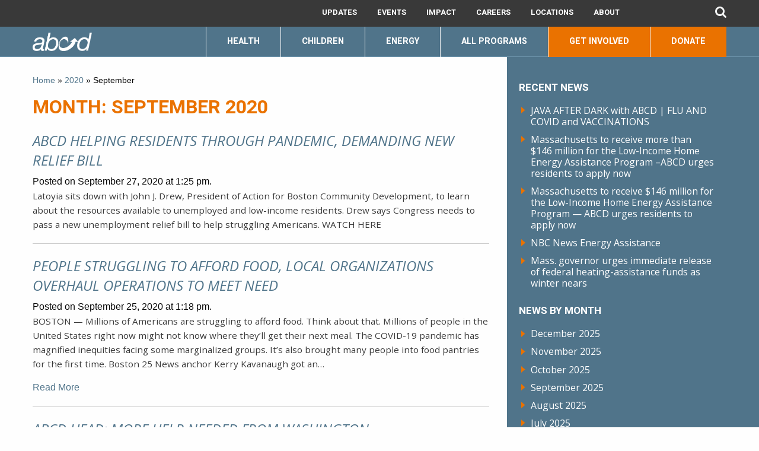

--- FILE ---
content_type: text/html; charset=UTF-8
request_url: https://bostonabcd.org/2020/09/
body_size: 16585
content:
<!doctype html>
<html class="no-js" lang="en-US" >
<head>
<meta charset="UTF-8" />
<meta name="viewport" content="width=device-width, initial-scale=1.0" />
<meta name='robots' content='noindex, follow' />
<style>img:is([sizes="auto" i], [sizes^="auto," i]) { contain-intrinsic-size: 3000px 1500px }</style>
<!-- This site is optimized with the Yoast SEO Premium plugin v25.5 (Yoast SEO v25.5) - https://yoast.com/wordpress/plugins/seo/ -->
<title>September 2020 - ABCD Action for Boston Community Development</title>
<script type="application/ld+json" class="yoast-schema-graph">{"@context":"https://schema.org","@graph":[{"@type":"CollectionPage","@id":"https://bostonabcd.org/2020/09/","url":"https://bostonabcd.org/2020/09/","name":"September 2020 - ABCD Action for Boston Community Development","isPartOf":{"@id":"https://bostonabcd.org/#website"},"breadcrumb":{"@id":"https://bostonabcd.org/2020/09/#breadcrumb"},"inLanguage":"en-US"},{"@type":"BreadcrumbList","@id":"https://bostonabcd.org/2020/09/#breadcrumb","itemListElement":[{"@type":"ListItem","position":1,"name":"Home","item":"https://bostonabcd.org/"},{"@type":"ListItem","position":2,"name":"Archives for September 2020"}]},{"@type":"WebSite","@id":"https://bostonabcd.org/#website","url":"https://bostonabcd.org/","name":"ABCD Action for Boston Community Development","description":"","potentialAction":[{"@type":"SearchAction","target":{"@type":"EntryPoint","urlTemplate":"https://bostonabcd.org/?s={search_term_string}"},"query-input":{"@type":"PropertyValueSpecification","valueRequired":true,"valueName":"search_term_string"}}],"inLanguage":"en-US"}]}</script>
<!-- / Yoast SEO Premium plugin. -->
<link rel='dns-prefetch' href='//ajax.googleapis.com' />
<link rel='dns-prefetch' href='//translate.google.com' />
<link rel='dns-prefetch' href='//platform-api.sharethis.com' />
<link rel="alternate" type="text/calendar" title="ABCD Action for Boston Community Development &raquo; iCal Feed" href="https://bostonabcd.org/events/?ical=1" />
<!-- <link rel='stylesheet' id='social-icons-widget-widget-css' href='https://bostonabcd.org/wp-content/plugins/social-media-icons-widget/css/social_icons_widget.css?ver=6.8.2' type='text/css' media='all' /> -->
<!-- <link rel='stylesheet' id='wp-block-library-css' href='https://bostonabcd.org/wp-content/plugins/gutenberg/build/block-library/style.css?ver=21.5.0' type='text/css' media='all' /> -->
<link rel="stylesheet" type="text/css" href="//bostonabcd.org/wp-content/cache/wpfc-minified/2xwktr3b/sj8t.css" media="all"/>
<style id='classic-theme-styles-inline-css' type='text/css'>
/*! This file is auto-generated */
.wp-block-button__link{color:#fff;background-color:#32373c;border-radius:9999px;box-shadow:none;text-decoration:none;padding:calc(.667em + 2px) calc(1.333em + 2px);font-size:1.125em}.wp-block-file__button{background:#32373c;color:#fff;text-decoration:none}
</style>
<!-- <link rel='stylesheet' id='acf-rpw-main-css' href='https://bostonabcd.org/wp-content/plugins/acf-recent-posts-widget/css/acf-widget-front.css?ver=6.8.2' type='text/css' media='all' /> -->
<!-- <link rel='stylesheet' id='select2-css' href='https://bostonabcd.org/wp-content/plugins/beautiful-taxonomy-filters/public/css/select2.min.css?ver=2.4.3' type='text/css' media='all' /> -->
<!-- <link rel='stylesheet' id='beautiful-taxonomy-filters-basic-css' href='https://bostonabcd.org/wp-content/plugins/beautiful-taxonomy-filters/public/css/beautiful-taxonomy-filters-base.min.css?ver=2.4.3' type='text/css' media='all' /> -->
<!-- <link rel='stylesheet' id='wpos-slick-style-css' href='https://bostonabcd.org/wp-content/plugins/frontend-gallery-slider-for-advanced-custom-field/assets/css/slick.css?ver=1.2' type='text/css' media='all' /> -->
<!-- <link rel='stylesheet' id='fagsfacf-public-style-css' href='https://bostonabcd.org/wp-content/plugins/frontend-gallery-slider-for-advanced-custom-field/assets/css/fagsfacf-public-css.css?ver=1.2' type='text/css' media='all' /> -->
<!-- <link rel='stylesheet' id='google-language-translator-css' href='https://bostonabcd.org/wp-content/plugins/google-language-translator/css/style.css?ver=6.0.20' type='text/css' media='' /> -->
<link rel="stylesheet" type="text/css" href="//bostonabcd.org/wp-content/cache/wpfc-minified/2f2hw0ck/sj8t.css" media="all"/>
<style id='global-styles-inline-css' type='text/css'>
:root{--wp--preset--aspect-ratio--square: 1;--wp--preset--aspect-ratio--4-3: 4/3;--wp--preset--aspect-ratio--3-4: 3/4;--wp--preset--aspect-ratio--3-2: 3/2;--wp--preset--aspect-ratio--2-3: 2/3;--wp--preset--aspect-ratio--16-9: 16/9;--wp--preset--aspect-ratio--9-16: 9/16;--wp--preset--color--black: #000000;--wp--preset--color--cyan-bluish-gray: #abb8c3;--wp--preset--color--white: #ffffff;--wp--preset--color--pale-pink: #f78da7;--wp--preset--color--vivid-red: #cf2e2e;--wp--preset--color--luminous-vivid-orange: #ff6900;--wp--preset--color--luminous-vivid-amber: #fcb900;--wp--preset--color--light-green-cyan: #7bdcb5;--wp--preset--color--vivid-green-cyan: #00d084;--wp--preset--color--pale-cyan-blue: #8ed1fc;--wp--preset--color--vivid-cyan-blue: #0693e3;--wp--preset--color--vivid-purple: #9b51e0;--wp--preset--gradient--vivid-cyan-blue-to-vivid-purple: linear-gradient(135deg,rgb(6,147,227) 0%,rgb(155,81,224) 100%);--wp--preset--gradient--light-green-cyan-to-vivid-green-cyan: linear-gradient(135deg,rgb(122,220,180) 0%,rgb(0,208,130) 100%);--wp--preset--gradient--luminous-vivid-amber-to-luminous-vivid-orange: linear-gradient(135deg,rgb(252,185,0) 0%,rgb(255,105,0) 100%);--wp--preset--gradient--luminous-vivid-orange-to-vivid-red: linear-gradient(135deg,rgb(255,105,0) 0%,rgb(207,46,46) 100%);--wp--preset--gradient--very-light-gray-to-cyan-bluish-gray: linear-gradient(135deg,rgb(238,238,238) 0%,rgb(169,184,195) 100%);--wp--preset--gradient--cool-to-warm-spectrum: linear-gradient(135deg,rgb(74,234,220) 0%,rgb(151,120,209) 20%,rgb(207,42,186) 40%,rgb(238,44,130) 60%,rgb(251,105,98) 80%,rgb(254,248,76) 100%);--wp--preset--gradient--blush-light-purple: linear-gradient(135deg,rgb(255,206,236) 0%,rgb(152,150,240) 100%);--wp--preset--gradient--blush-bordeaux: linear-gradient(135deg,rgb(254,205,165) 0%,rgb(254,45,45) 50%,rgb(107,0,62) 100%);--wp--preset--gradient--luminous-dusk: linear-gradient(135deg,rgb(255,203,112) 0%,rgb(199,81,192) 50%,rgb(65,88,208) 100%);--wp--preset--gradient--pale-ocean: linear-gradient(135deg,rgb(255,245,203) 0%,rgb(182,227,212) 50%,rgb(51,167,181) 100%);--wp--preset--gradient--electric-grass: linear-gradient(135deg,rgb(202,248,128) 0%,rgb(113,206,126) 100%);--wp--preset--gradient--midnight: linear-gradient(135deg,rgb(2,3,129) 0%,rgb(40,116,252) 100%);--wp--preset--font-size--small: 13px;--wp--preset--font-size--medium: 20px;--wp--preset--font-size--large: 36px;--wp--preset--font-size--x-large: 42px;--wp--preset--spacing--20: 0.44rem;--wp--preset--spacing--30: 0.67rem;--wp--preset--spacing--40: 1rem;--wp--preset--spacing--50: 1.5rem;--wp--preset--spacing--60: 2.25rem;--wp--preset--spacing--70: 3.38rem;--wp--preset--spacing--80: 5.06rem;--wp--preset--shadow--natural: 6px 6px 9px rgba(0, 0, 0, 0.2);--wp--preset--shadow--deep: 12px 12px 50px rgba(0, 0, 0, 0.4);--wp--preset--shadow--sharp: 6px 6px 0px rgba(0, 0, 0, 0.2);--wp--preset--shadow--outlined: 6px 6px 0px -3px rgb(255, 255, 255), 6px 6px rgb(0, 0, 0);--wp--preset--shadow--crisp: 6px 6px 0px rgb(0, 0, 0);}:where(.is-layout-flex){gap: 0.5em;}:where(.is-layout-grid){gap: 0.5em;}body .is-layout-flex{display: flex;}.is-layout-flex{flex-wrap: wrap;align-items: center;}.is-layout-flex > :is(*, div){margin: 0;}body .is-layout-grid{display: grid;}.is-layout-grid > :is(*, div){margin: 0;}:where(.wp-block-columns.is-layout-flex){gap: 2em;}:where(.wp-block-columns.is-layout-grid){gap: 2em;}:where(.wp-block-post-template.is-layout-flex){gap: 1.25em;}:where(.wp-block-post-template.is-layout-grid){gap: 1.25em;}.has-black-color{color: var(--wp--preset--color--black) !important;}.has-cyan-bluish-gray-color{color: var(--wp--preset--color--cyan-bluish-gray) !important;}.has-white-color{color: var(--wp--preset--color--white) !important;}.has-pale-pink-color{color: var(--wp--preset--color--pale-pink) !important;}.has-vivid-red-color{color: var(--wp--preset--color--vivid-red) !important;}.has-luminous-vivid-orange-color{color: var(--wp--preset--color--luminous-vivid-orange) !important;}.has-luminous-vivid-amber-color{color: var(--wp--preset--color--luminous-vivid-amber) !important;}.has-light-green-cyan-color{color: var(--wp--preset--color--light-green-cyan) !important;}.has-vivid-green-cyan-color{color: var(--wp--preset--color--vivid-green-cyan) !important;}.has-pale-cyan-blue-color{color: var(--wp--preset--color--pale-cyan-blue) !important;}.has-vivid-cyan-blue-color{color: var(--wp--preset--color--vivid-cyan-blue) !important;}.has-vivid-purple-color{color: var(--wp--preset--color--vivid-purple) !important;}.has-black-background-color{background-color: var(--wp--preset--color--black) !important;}.has-cyan-bluish-gray-background-color{background-color: var(--wp--preset--color--cyan-bluish-gray) !important;}.has-white-background-color{background-color: var(--wp--preset--color--white) !important;}.has-pale-pink-background-color{background-color: var(--wp--preset--color--pale-pink) !important;}.has-vivid-red-background-color{background-color: var(--wp--preset--color--vivid-red) !important;}.has-luminous-vivid-orange-background-color{background-color: var(--wp--preset--color--luminous-vivid-orange) !important;}.has-luminous-vivid-amber-background-color{background-color: var(--wp--preset--color--luminous-vivid-amber) !important;}.has-light-green-cyan-background-color{background-color: var(--wp--preset--color--light-green-cyan) !important;}.has-vivid-green-cyan-background-color{background-color: var(--wp--preset--color--vivid-green-cyan) !important;}.has-pale-cyan-blue-background-color{background-color: var(--wp--preset--color--pale-cyan-blue) !important;}.has-vivid-cyan-blue-background-color{background-color: var(--wp--preset--color--vivid-cyan-blue) !important;}.has-vivid-purple-background-color{background-color: var(--wp--preset--color--vivid-purple) !important;}.has-black-border-color{border-color: var(--wp--preset--color--black) !important;}.has-cyan-bluish-gray-border-color{border-color: var(--wp--preset--color--cyan-bluish-gray) !important;}.has-white-border-color{border-color: var(--wp--preset--color--white) !important;}.has-pale-pink-border-color{border-color: var(--wp--preset--color--pale-pink) !important;}.has-vivid-red-border-color{border-color: var(--wp--preset--color--vivid-red) !important;}.has-luminous-vivid-orange-border-color{border-color: var(--wp--preset--color--luminous-vivid-orange) !important;}.has-luminous-vivid-amber-border-color{border-color: var(--wp--preset--color--luminous-vivid-amber) !important;}.has-light-green-cyan-border-color{border-color: var(--wp--preset--color--light-green-cyan) !important;}.has-vivid-green-cyan-border-color{border-color: var(--wp--preset--color--vivid-green-cyan) !important;}.has-pale-cyan-blue-border-color{border-color: var(--wp--preset--color--pale-cyan-blue) !important;}.has-vivid-cyan-blue-border-color{border-color: var(--wp--preset--color--vivid-cyan-blue) !important;}.has-vivid-purple-border-color{border-color: var(--wp--preset--color--vivid-purple) !important;}.has-vivid-cyan-blue-to-vivid-purple-gradient-background{background: var(--wp--preset--gradient--vivid-cyan-blue-to-vivid-purple) !important;}.has-light-green-cyan-to-vivid-green-cyan-gradient-background{background: var(--wp--preset--gradient--light-green-cyan-to-vivid-green-cyan) !important;}.has-luminous-vivid-amber-to-luminous-vivid-orange-gradient-background{background: var(--wp--preset--gradient--luminous-vivid-amber-to-luminous-vivid-orange) !important;}.has-luminous-vivid-orange-to-vivid-red-gradient-background{background: var(--wp--preset--gradient--luminous-vivid-orange-to-vivid-red) !important;}.has-very-light-gray-to-cyan-bluish-gray-gradient-background{background: var(--wp--preset--gradient--very-light-gray-to-cyan-bluish-gray) !important;}.has-cool-to-warm-spectrum-gradient-background{background: var(--wp--preset--gradient--cool-to-warm-spectrum) !important;}.has-blush-light-purple-gradient-background{background: var(--wp--preset--gradient--blush-light-purple) !important;}.has-blush-bordeaux-gradient-background{background: var(--wp--preset--gradient--blush-bordeaux) !important;}.has-luminous-dusk-gradient-background{background: var(--wp--preset--gradient--luminous-dusk) !important;}.has-pale-ocean-gradient-background{background: var(--wp--preset--gradient--pale-ocean) !important;}.has-electric-grass-gradient-background{background: var(--wp--preset--gradient--electric-grass) !important;}.has-midnight-gradient-background{background: var(--wp--preset--gradient--midnight) !important;}.has-small-font-size{font-size: var(--wp--preset--font-size--small) !important;}.has-medium-font-size{font-size: var(--wp--preset--font-size--medium) !important;}.has-large-font-size{font-size: var(--wp--preset--font-size--large) !important;}.has-x-large-font-size{font-size: var(--wp--preset--font-size--x-large) !important;}
:where(.wp-block-columns.is-layout-flex){gap: 2em;}:where(.wp-block-columns.is-layout-grid){gap: 2em;}
:root :where(.wp-block-pullquote){font-size: 1.5em;line-height: 1.6;}
:where(.wp-block-post-template.is-layout-flex){gap: 1.25em;}:where(.wp-block-post-template.is-layout-grid){gap: 1.25em;}
</style>
<!-- <link rel='stylesheet' id='searchandfilter-css' href='https://bostonabcd.org/wp-content/plugins/search-filter/style.css?ver=1' type='text/css' media='all' /> -->
<!-- <link rel='stylesheet' id='tahs-public-style-css' href='https://bostonabcd.org/wp-content/plugins/timeline-and-history-slider/assets/css/slick-slider-style.css?ver=2.4.3' type='text/css' media='all' /> -->
<!-- <link rel='stylesheet' id='vidbg-frontend-style-css' href='https://bostonabcd.org/wp-content/plugins/video-background/css/pushlabs-vidbg.css?ver=2.7.7' type='text/css' media='all' /> -->
<!-- <link rel='stylesheet' id='tribe-events-v2-single-skeleton-css' href='https://bostonabcd.org/wp-content/plugins/the-events-calendar/build/css/tribe-events-single-skeleton.css?ver=6.14.2' type='text/css' media='all' /> -->
<!-- <link rel='stylesheet' id='tribe-events-v2-single-skeleton-full-css' href='https://bostonabcd.org/wp-content/plugins/the-events-calendar/build/css/tribe-events-single-full.css?ver=6.14.2' type='text/css' media='all' /> -->
<!-- <link rel='stylesheet' id='tec-events-elementor-widgets-base-styles-css' href='https://bostonabcd.org/wp-content/plugins/the-events-calendar/build/css/integrations/plugins/elementor/widgets/widget-base.css?ver=6.14.2' type='text/css' media='all' /> -->
<!-- <link rel='stylesheet' id='main-stylesheet-css' href='https://bostonabcd.org/wp-content/themes/abcd2016/assets/stylesheets/foundation.css?ver=2.6.1' type='text/css' media='all' /> -->
<link rel="stylesheet" type="text/css" href="//bostonabcd.org/wp-content/cache/wpfc-minified/7m1rknp4/sj8t.css" media="all"/>
<script type="text/javascript" src="//ajax.googleapis.com/ajax/libs/jquery/3.7.1/jquery.min.js?ver=3.7.1" id="jquery-js"></script>
<script type="text/javascript" src="//platform-api.sharethis.com/js/sharethis.js#source=googleanalytics-wordpress#product=ga" id="googleanalytics-platform-sharethis-js"></script>
<style>#google_language_translator a{display:none!important;}div.skiptranslate.goog-te-gadget{display:inline!important;}.goog-te-gadget{color:transparent!important;}.goog-te-gadget{font-size:0px!important;}.goog-branding{display:none;}.goog-tooltip{display: none!important;}.goog-tooltip:hover{display: none!important;}.goog-text-highlight{background-color:transparent!important;border:none!important;box-shadow:none!important;}#google_language_translator select.goog-te-combo{color:#50748a;}#flags{display:none;}div.skiptranslate{display:none!important;}body{top:0px!important;}#goog-gt-{display:none!important;}font font{background-color:transparent!important;box-shadow:none!important;position:initial!important;}#glt-translate-trigger{left:20px;right:auto;}#glt-translate-trigger > span{color:#ffffff;}#glt-translate-trigger{background:#f89406;}#google_language_translator .goog-te-gadget .goog-te-combo{background:#ffffff;border:0!important;}</style><meta name="tec-api-version" content="v1"><meta name="tec-api-origin" content="https://bostonabcd.org"><link rel="alternate" href="https://bostonabcd.org/wp-json/tribe/events/v1/" /><meta name="generator" content="Elementor 3.31.3; features: e_font_icon_svg, additional_custom_breakpoints, e_element_cache; settings: css_print_method-external, google_font-enabled, font_display-swap">
<style>
.e-con.e-parent:nth-of-type(n+4):not(.e-lazyloaded):not(.e-no-lazyload),
.e-con.e-parent:nth-of-type(n+4):not(.e-lazyloaded):not(.e-no-lazyload) * {
background-image: none !important;
}
@media screen and (max-height: 1024px) {
.e-con.e-parent:nth-of-type(n+3):not(.e-lazyloaded):not(.e-no-lazyload),
.e-con.e-parent:nth-of-type(n+3):not(.e-lazyloaded):not(.e-no-lazyload) * {
background-image: none !important;
}
}
@media screen and (max-height: 640px) {
.e-con.e-parent:nth-of-type(n+2):not(.e-lazyloaded):not(.e-no-lazyload),
.e-con.e-parent:nth-of-type(n+2):not(.e-lazyloaded):not(.e-no-lazyload) * {
background-image: none !important;
}
}
</style>
<link href="https://fonts.googleapis.com/css?family=Arvo|Heebo:400,700|Open+Sans:400,400i,600,700" rel="stylesheet">
<script>
$(document).ready(function () {
//$(document).foundation();
});
$(document).ready(function() {
//Foundation.reInit('equalizer');
});
$(document).ready(function() {
$('.mapLocationDetail').removeAttr("data-bind");
});
</script>
<script>  
$(document).ready(function() {
var mySelect = $('select[name="goog-te-combo"]');
var targetElement = document.getElementById("google_language_translator");
var yourContent = "English >>";
targetElement.addEventListener("DOMNodeInserted", () => {
$(".goog-te-combo option:first").each(function (i, obj) {
if (obj.childNodes[0] && obj.childNodes[0].textContent == "Select Language") {
$(obj).html(yourContent);
}
});
});
});
</script>
<!--<script type='text/javascript' src='//s3.amazonaws.com/downloads.mailchimp.com/js/mc-validate.js'></script>-->
<script type='text/javascript'><!--(function($) {window.fnames = new Array(); window.ftypes = new Array();fnames[0]='EMAIL';ftypes[0]='email';fnames[1]='FNAME';ftypes[1]='text';fnames[2]='LNAME';ftypes[2]='text';fnames[3]='ADDRESS';ftypes[3]='address';fnames[4]='PHONE';ftypes[4]='phone';fnames[5]='BIRTHDAY';ftypes[5]='birthday';fnames[6]='MMERGE6';ftypes[6]='text';fnames[7]='MMERGE7';ftypes[7]='text';fnames[8]='MMERGE8';ftypes[8]='number';}(jQuery));var $mcj = jQuery.noConflict(true);--></script>
<!--begin adding scripts for donation page-->
<!--<script src="https://ajax.googleapis.com/ajax/libs/jquery/1.11.2/jquery.min.js"></script>-->
<script src="https://cdnjs.cloudflare.com/ajax/libs/jquery-json/2.6.0/jquery.json.min.js"></script>
<!--ann testing accordion-->
<link href="https://ajax.googleapis.com/ajax/libs/jqueryui/1.8.1/themes/base/jquery-ui.css" rel="stylesheet" type="text/css" />
<script src="https://ajax.googleapis.com/ajax/libs/jqueryui/1.8.1/jquery-ui.min.js"></script>
<!--<script type="text/javascript" src="https://bostonabcd.org/wp-content/themes/abcd2016/assets/javascript/donate/checkAmount.js"></script>-->
<!--<script type="text/javascript" src="https://bostonabcd.org/wp-content/themes/abcd2016/assets/javascript/donate/checkAmount.js"></script>-->
<!--<script type="text/javascript" src="https://bostonabcd.org/wp-content/themes/abcd2016/assets/javascript/donate/checkProgram.js"></script>-->
<!--<script type="text/javascript" src="https://bostonabcd.org/wp-content/themes/abcd2016/assets/javascript/donate/actionAjaxGetCode.js"></script>-->
<!--end adding scripts for donation page-->
<!--needed to verify site owner for google-->
<meta name="google-site-verification" content="-4djNDm3CMwdRwNH1AvK6uyEfoEEgjXPRsaOvBT0XC8" />
<link rel="shortcut icon" href="https://bostonabcd.org/wp-content/themes/abcd2016/favicon.ico" /> 
<link rel="icon" href="https://bostonabcd.org/wp-content/themes/abcd2016/favicon.ico" />
<!-- Global site tag (gtag.js) - Google Analytics -->
<!--<script async src="https://www.googletagmanager.com/gtag/js?id=UA-18762788-1"></script>-->
<!--<script>
window.dataLayer = window.dataLayer || [];
function gtag(){dataLayer.push(arguments);}
gtag('js', new Date());
gtag('config', 'UA-18762788-1');
</script>-->
<!-- Global site tag (gtag.js) - Google Analytics -->
<script async src="https://www.googletagmanager.com/gtag/js?id=G-S47DQWR805"></script>
<script>
window.dataLayer = window.dataLayer || [];
function gtag(){dataLayer.push(arguments);}
gtag('js', new Date());
gtag('config', 'G-S47DQWR805');
</script>
</head>
<body class="archive date wp-theme-abcd2016 tribe-no-js offcanvas elementor-default elementor-kit-39317">
<header id="masthead" class="site-header hide-for-print" role="banner">
<nav class="navbar top-nav">
<div class="row" >
<div class="columns mobile-desktop medium-12" >
<div class="toggle" >
<!--ann changed from medium= 760px to exactly 743px-->
<!-- otherwise menu displays over screen elements from 743px to 750px -->
<span data-responsive-toggle="responsive-menu" data-hide-for="743px" >
<button class="menu-icon" type="button" data-toggle style="background-color: transparent;"></button>
</span>
</div>
<div id="responsive-menu" >
<div class="utilnav" >
<div class="menu-util-nav-container"><ul id="menu-util-nav" class="menu"><li id="menu-item-252" class="menu-item menu-item-type-post_type menu-item-object-page menu-item-has-children menu-item-252"><a href="https://bostonabcd.org/updates/">Updates</a>
<ul class="sub-menu">
<li id="menu-item-28022" class="menu-item menu-item-type-post_type menu-item-object-page menu-item-28022"><a href="https://bostonabcd.org/abcd-insight-newsletter-archive/">ABCD Insight Newsletter</a></li>
</ul>
</li>
<li id="menu-item-183" class="menu-item menu-item-type-custom menu-item-object-custom menu-item-183"><a href="/events">Events</a></li>
<li id="menu-item-1792" class="menu-item menu-item-type-post_type menu-item-object-page menu-item-1792"><a href="https://bostonabcd.org/about-2/impact/">Impact</a></li>
<li id="menu-item-5920" class="menu-item menu-item-type-post_type menu-item-object-page menu-item-5920"><a href="https://bostonabcd.org/about-2/abcd-careers/">Careers</a></li>
<li id="menu-item-38591" class="menu-item menu-item-type-post_type menu-item-object-page menu-item-38591"><a href="https://bostonabcd.org/locations/">Locations</a></li>
<li id="menu-item-155" class="menu-item menu-item-type-post_type menu-item-object-page menu-item-has-children menu-item-155"><a href="https://bostonabcd.org/about-2/">About</a>
<ul class="sub-menu">
<li id="menu-item-267" class="menu-item menu-item-type-post_type menu-item-object-page menu-item-267"><a href="https://bostonabcd.org/about-2/whoweare/">Who we are</a></li>
<li id="menu-item-35279" class="menu-item menu-item-type-custom menu-item-object-custom menu-item-35279"><a href="https://bostonabcd.org/about/abcd-history-timeline/">ABCD Timeline</a></li>
<li id="menu-item-1791" class="menu-item menu-item-type-post_type menu-item-object-page menu-item-1791"><a href="https://bostonabcd.org/about-2/abcd-careers/">Careers</a></li>
<li id="menu-item-33977" class="menu-item menu-item-type-custom menu-item-object-custom menu-item-33977"><a href="https://bostonabcd.org/service/abcdstrategicplanning/">Strategic Planning</a></li>
<li id="menu-item-30703" class="menu-item menu-item-type-custom menu-item-object-custom menu-item-30703"><a href="https://bostonabcd.org/service/abcd-connect/">ABCD Connect</a></li>
<li id="menu-item-38634" class="menu-item menu-item-type-post_type menu-item-object-page menu-item-38634"><a href="https://bostonabcd.org/communityresources/">Resources</a></li>
</ul>
</li>
</ul></div>			                </div>
<div class="main-menu"  >
<div class="menu-main-nav-container"><ul id="menu-main-nav" class="menu"><li id="menu-item-5277" class="menu-item menu-item-type-custom menu-item-object-custom menu-item-5277"><a href="https://bostonabcd.org/health">HEALTH</a></li>
<li id="menu-item-5275" class="menu-item menu-item-type-custom menu-item-object-custom menu-item-5275"><a href="https://bostonabcd.org/service_categories/children/">CHILDREN</a></li>
<li id="menu-item-5276" class="menu-item menu-item-type-custom menu-item-object-custom menu-item-5276"><a href="https://bostonabcd.org/service_categories/energy/">ENERGY</a></li>
<li id="menu-item-176" class="menu-item menu-item-type-post_type menu-item-object-page menu-item-176"><a href="https://bostonabcd.org/allprograms/">All Programs</a></li>
</ul></div>			                </div>
<div class="main-menu-highlight"  >
<div class="menu-main-nav-highlighted-container"><ul id="menu-main-nav-highlighted" class="menu"><li id="menu-item-372" class="menu-item menu-item-type-post_type menu-item-object-page menu-item-372"><a href="https://bostonabcd.org/get-involved/">Get Involved</a></li>
<li id="menu-item-5182" class="menu-item menu-item-type-post_type menu-item-object-page menu-item-5182"><a href="https://bostonabcd.org/donation-details/">Donate</a></li>
</ul></div>			                </div>
</div>
<div class="logo logo-mobile">
<a href="/" ><img src="https://bostonabcd.org/wp-content/themes/abcd2016/assets/images/abcd-logo-white.png" alt="Action for Boston Community Development" style="width: 100px; "/></a>
</div>
<div class="header-icons">
<div class="search-icon">
<a class="search-toggle" data-toggle="search-bar"><i class="fa fa-search"></i></a>
<div class="search-bar dropdown-pane" id="search-bar" data-dropdown data-auto-focus="true">
<form method="get" id="search_form" action="https://bostonabcd.org"/>
<ul>
<li class="search-box"><input type="text" class="text" name="s" value="" placeholder="Search..."><input type="submit" class="submit" value=""  /><i class="fa fa-search"></i></li>
<li class="close"><a data-toggle="search-bar"><i class="fa fa-plus-circle"></i></a></li>
</ul>
</form>
</div>
</div><!--search-icon-->
<div class="google-translate" title="Select Language">
<div id="google_language_translator" class="default-language-en"></div>                            </div>
</div><!--header-icons-->
<div class="float-right util-nav-desktop" >
<div class="menu-util-nav-container"><ul id="menu-util-nav-1" class="menu"><li class="menu-item menu-item-type-post_type menu-item-object-page menu-item-has-children menu-item-252"><a href="https://bostonabcd.org/updates/">Updates</a>
<ul class="sub-menu">
<li class="menu-item menu-item-type-post_type menu-item-object-page menu-item-28022"><a href="https://bostonabcd.org/abcd-insight-newsletter-archive/">ABCD Insight Newsletter</a></li>
</ul>
</li>
<li class="menu-item menu-item-type-custom menu-item-object-custom menu-item-183"><a href="/events">Events</a></li>
<li class="menu-item menu-item-type-post_type menu-item-object-page menu-item-1792"><a href="https://bostonabcd.org/about-2/impact/">Impact</a></li>
<li class="menu-item menu-item-type-post_type menu-item-object-page menu-item-5920"><a href="https://bostonabcd.org/about-2/abcd-careers/">Careers</a></li>
<li class="menu-item menu-item-type-post_type menu-item-object-page menu-item-38591"><a href="https://bostonabcd.org/locations/">Locations</a></li>
<li class="menu-item menu-item-type-post_type menu-item-object-page menu-item-has-children menu-item-155"><a href="https://bostonabcd.org/about-2/">About</a>
<ul class="sub-menu">
<li class="menu-item menu-item-type-post_type menu-item-object-page menu-item-267"><a href="https://bostonabcd.org/about-2/whoweare/">Who we are</a></li>
<li class="menu-item menu-item-type-custom menu-item-object-custom menu-item-35279"><a href="https://bostonabcd.org/about/abcd-history-timeline/">ABCD Timeline</a></li>
<li class="menu-item menu-item-type-post_type menu-item-object-page menu-item-1791"><a href="https://bostonabcd.org/about-2/abcd-careers/">Careers</a></li>
<li class="menu-item menu-item-type-custom menu-item-object-custom menu-item-33977"><a href="https://bostonabcd.org/service/abcdstrategicplanning/">Strategic Planning</a></li>
<li class="menu-item menu-item-type-custom menu-item-object-custom menu-item-30703"><a href="https://bostonabcd.org/service/abcd-connect/">ABCD Connect</a></li>
<li class="menu-item menu-item-type-post_type menu-item-object-page menu-item-38634"><a href="https://bostonabcd.org/communityresources/">Resources</a></li>
</ul>
</li>
</ul></div>		                </div>
</div><!--columns-->
</div><!--row-->
</nav>
<nav class="navbar navbar-desktop" id="main-nav" >
<div class="row">
<div class="columns medium-2">
<div class="logo"><!--this should be shrinking but not kicking in-->
<a href="/"><img src="https://bostonabcd.org/wp-content/themes/abcd2016/assets/images/abcd-logo-white.png" alt="Action for Boston Community Development" /></a>
</div>
</div>
<div class="columns medium-10">
<div class="float-right">
<div class="main-menu">
<div class="menu-main-nav-container"><ul id="menu-main-nav-1" class="menu"><li class="menu-item menu-item-type-custom menu-item-object-custom menu-item-5277"><a href="https://bostonabcd.org/health">HEALTH</a></li>
<li class="menu-item menu-item-type-custom menu-item-object-custom menu-item-5275"><a href="https://bostonabcd.org/service_categories/children/">CHILDREN</a></li>
<li class="menu-item menu-item-type-custom menu-item-object-custom menu-item-5276"><a href="https://bostonabcd.org/service_categories/energy/">ENERGY</a></li>
<li class="menu-item menu-item-type-post_type menu-item-object-page menu-item-176"><a href="https://bostonabcd.org/allprograms/">All Programs</a></li>
</ul></div>					    </div>
<div class="main-menu-highlight">
<div class="menu-main-nav-highlighted-container"><ul id="menu-main-nav-highlighted-1" class="menu"><li class="menu-item menu-item-type-post_type menu-item-object-page menu-item-372"><a href="https://bostonabcd.org/get-involved/">Get Involved</a></li>
<li class="menu-item menu-item-type-post_type menu-item-object-page menu-item-5182"><a href="https://bostonabcd.org/donation-details/">Donate</a></li>
</ul></div>					    </div>
</div>
</div><!--columns-->
</div><!--row-->
</nav>
</header>
<!-- Start Desktop Header -->
<!-- End Desktop Header -->
<!-- Start Tablet Header -->
<!-- End Tablet Header -->
<!-- Start Mobile Header -->
<!-- End Mobile Header -->
<section class="container">
<div id="page-archive" role="main">
<div class="row">
<div class="columns medium-8 small-7 xsmall-12">
<article class="main-content">
<div class="breadcrumbs" typeof="BreadcrumbList" vocab="http://schema.org/">
<!-- Breadcrumb NavXT 7.4.1 -->
<span property="itemListElement" typeof="ListItem"><a property="item" typeof="WebPage" title="Go to ABCD Action for Boston Community Development." href="https://bostonabcd.org" class="home"><span property="name">Home</span></a><meta property="position" content="1"></span>  &raquo;  <span property="itemListElement" typeof="ListItem"><a property="item" typeof="WebPage" title="Go to the 2020 archives." href="https://bostonabcd.org/2020/" class="archive date-year"><span property="name">2020</span></a><meta property="position" content="2"></span>  &raquo;  <span property="itemListElement" typeof="ListItem"><span property="name">September</span><meta property="position" content="3"></span>		        </div>
<header>
<h1 class="entry-title">Month: <span>September 2020</span></h1>
</header>
<div id="post-28759" class="blogpost-entry post-28759 post type-post status-publish format-standard hentry category-news">
<header>
<h2>
<a href="https://bostonabcd.org/2020/09/27/abcd-helping-residents-through-pandemic-demanding-new-relief-bill/">ABCD Helping Residents Through Pandemic, Demanding New Relief Bill</a>      
</h2>
<time class="updated" datetime="2020-09-27T13:25:35-04:00">Posted on September 27, 2020 at 1:25 pm.</time><p class="byline author">Written by <a href="https://bostonabcd.org/author/darren-szeto/" rel="author" class="fn">Darren Szeto</a></p>	</header>
<div class="entry-content">
<p>Latoyia sits down with John J. Drew, President of Action for Boston Community Development, to learn about the resources available to unemployed and low-income residents. Drew says Congress needs to pass a new unemployment relief bill to help struggling Americans. WATCH HERE</p>
</div>
<hr />
</div>
<div id="post-28755" class="blogpost-entry post-28755 post type-post status-publish format-standard hentry category-news">
<header>
<h2>
<a href="https://bostonabcd.org/2020/09/25/people-struggling-to-afford-food-local-organizations-overhaul-operations-to-meet-need/">People struggling to afford food, local organizations overhaul operations to meet need</a>      
</h2>
<time class="updated" datetime="2020-09-25T13:18:07-04:00">Posted on September 25, 2020 at 1:18 pm.</time><p class="byline author">Written by <a href="https://bostonabcd.org/author/darren-szeto/" rel="author" class="fn">Darren Szeto</a></p>	</header>
<div class="entry-content">
<p>BOSTON —&nbsp;Millions of Americans are struggling to afford food. Think about that. Millions of people in the United States right now might not know where they’ll get their next meal. The COVID-19 pandemic has magnified inequities facing some marginalized groups. It’s also brought many people into food pantries for the first time. Boston 25 News anchor Kerry Kavanaugh got an&#8230; </p>
<div class="view-full-post"><a href="https://bostonabcd.org/2020/09/25/people-struggling-to-afford-food-local-organizations-overhaul-operations-to-meet-need/" class="view-full-post-btn">Read More</a></div>
</div>
<hr />
</div>
<div id="post-28738" class="blogpost-entry post-28738 post type-post status-publish format-standard hentry category-news tag-bnn-news tag-john-drew">
<header>
<h2>
<a href="https://bostonabcd.org/2020/09/16/abcd-head-more-help-needed-from-washington/">ABCD Head: More Help Needed from Washington</a>      
</h2>
<time class="updated" datetime="2020-09-16T16:00:00-04:00">Posted on September 16, 2020 at 4:00 pm.</time><p class="byline author">Written by <a href="https://bostonabcd.org/author/abcd-admin/" rel="author" class="fn">abcd-admin</a></p>	</header>
<div class="entry-content">
<p>John Drew, President/CEO of ABCD, talks about emergency aid for local families and the need for agreement in more help from the federal government. Interview for BNN News. Watch Here</p>
</div>
<hr />
</div>
<div id="post-28712" class="blogpost-entry post-28712 post type-post status-publish format-standard hentry category-news">
<header>
<h2>
<a href="https://bostonabcd.org/2020/09/15/abcd-hungry-children-cant-wait-months-for-relief-bill/">ABCD: Hungry children can’t wait months for relief bill</a>      
</h2>
<time class="updated" datetime="2020-09-15T09:00:00-04:00">Posted on September 15, 2020 at 9:00 am.</time><p class="byline author">Written by <a href="https://bostonabcd.org/author/darren-szeto/" rel="author" class="fn">Darren Szeto</a></p>	</header>
<div class="entry-content">
<p>It’s been six weeks since the termination of the $600 per week Pandemic Unemployment Insurance that kept millions of workers who lost their jobs afloat in the early months of the COVID-19 crisis. Right now it is critical for the House, Senate and White House to come together on legislation that continues that funding and meets other urgent pandemic-related needs&#8230;. </p>
<div class="view-full-post"><a href="https://bostonabcd.org/2020/09/15/abcd-hungry-children-cant-wait-months-for-relief-bill/" class="view-full-post-btn">Read More</a></div>
</div>
<hr />
</div>
<div id="post-28876" class="blogpost-entry post-28876 post type-post status-publish format-standard hentry category-news">
<header>
<h2>
<a href="https://bostonabcd.org/2020/09/14/people-on-the-move-jessica-aguilera-steinert/">People on the Move: Jessica Aguilera-Steinert</a>      
</h2>
<time class="updated" datetime="2020-09-14T17:37:31-04:00">Posted on September 14, 2020 at 5:37 pm.</time><p class="byline author">Written by <a href="https://bostonabcd.org/author/darren-szeto/" rel="author" class="fn">Darren Szeto</a></p>	</header>
<div class="entry-content">
<p>Jessica Aguilera-Steinert, MSW, LICSW, joins ABCD as Director of Health Services. A bilingual public health social worker and former Peace Corps volunteer, previous roles include Director of Training and Technical Assistance at PACT/Partners in Health and Director of the Prevention and Wellness Fund at the Massachusetts Department of Public Health. Ms. Aguilera-Steinert is committed to addressing economic and racial inequity&#8230; </p>
<div class="view-full-post"><a href="https://bostonabcd.org/2020/09/14/people-on-the-move-jessica-aguilera-steinert/" class="view-full-post-btn">Read More</a></div>
</div>
<hr />
</div>
<div id="post-28888" class="blogpost-entry post-28888 post type-post status-publish format-standard hentry category-news">
<header>
<h2>
<a href="https://bostonabcd.org/2020/09/14/people-on-the-move-ronald-marlow/">People on the Move: Ronald Marlow</a>      
</h2>
<time class="updated" datetime="2020-09-14T12:46:14-04:00">Posted on September 14, 2020 at 12:46 pm.</time><p class="byline author">Written by <a href="https://bostonabcd.org/author/darren-szeto/" rel="author" class="fn">Darren Szeto</a></p>	</header>
<div class="entry-content">
<p>Ron Marlow has joined ABCD (Action for Boston Community Development) as Director of Workforce Development and Alternative Education. He comes to ABCD with a wealth of experience, most recently as Vice President for Workforce Development for the National Urban League in New York. Marlow has held senior leadership roles with the Massachusetts Executive Office of Labor and Workforce Development, MassHousing,&#8230; </p>
<div class="view-full-post"><a href="https://bostonabcd.org/2020/09/14/people-on-the-move-ronald-marlow/" class="view-full-post-btn">Read More</a></div>
</div>
<hr />
</div>
<div id="post-28632" class="blogpost-entry post-28632 post type-post status-publish format-standard hentry category-news">
<header>
<h2>
<a href="https://bostonabcd.org/2020/09/09/federal-assistance-needed-as-covid-19-continues-to-devastate-low-income-households/">Federal assistance needed as COVID-19 continues to devastate low-income households</a>      
</h2>
<time class="updated" datetime="2020-09-09T14:19:01-04:00">Posted on September 9, 2020 at 2:19 pm.</time><p class="byline author">Written by <a href="https://bostonabcd.org/author/darren-szeto/" rel="author" class="fn">Darren Szeto</a></p>	</header>
<div class="entry-content">
<p>Since COVID-19 struck, Jamie, a 57-year-old mother from Everett,&nbsp;has&nbsp;worried constantly about keeping her family fed. Then the refrigerator died, and all their food was lost. “You don’t want to tell your child there is no food,&#8221; she said. A retired retail worker from Dorchester, Paulette, 69, juggles paying for rent, food, and other needs. She raised her granddaughter, who lives&#8230; </p>
<div class="view-full-post"><a href="https://bostonabcd.org/2020/09/09/federal-assistance-needed-as-covid-19-continues-to-devastate-low-income-households/" class="view-full-post-btn">Read More</a></div>
</div>
<hr />
</div>
<div id="post-28628" class="blogpost-entry post-28628 post type-post status-publish format-standard hentry category-uncategorized">
<header>
<h2>
<a href="https://bostonabcd.org/2020/09/09/opinion-federal-assistance-needed-as-covid-19-continues-to-devastate-low-income-households/">OPINION: Federal assistance needed as COVID-19 continues to devastate low-income households</a>      
</h2>
<time class="updated" datetime="2020-09-09T06:00:00-04:00">Posted on September 9, 2020 at 6:00 am.</time><p class="byline author">Written by <a href="https://bostonabcd.org/author/darren-szeto/" rel="author" class="fn">Darren Szeto</a></p>	</header>
<div class="entry-content">
<p>ABCD calls on Congress and the White House to set aside their differences and get the next coronavirus relief bill passed. Since COVID-19 struck, Jamie, a 57-year-old mother from Everett,&nbsp;has&nbsp;worried constantly about keeping her family fed. Then the refrigerator died, and all their food was lost. “You don’t want to tell your child there is no food,&#8221; she said. A&#8230; </p>
<div class="view-full-post"><a href="https://bostonabcd.org/2020/09/09/opinion-federal-assistance-needed-as-covid-19-continues-to-devastate-low-income-households/" class="view-full-post-btn">Read More</a></div>
</div>
<hr />
</div>
<div id="post-28589" class="blogpost-entry post-28589 post type-post status-publish format-standard hentry category-news">
<header>
<h2>
<a href="https://bostonabcd.org/2020/09/02/food-insecurity-is-on-the-rise-in-massachusetts/">FOOD INSECURITY IS ON THE RISE IN MASSACHUSETTS</a>      
</h2>
<time class="updated" datetime="2020-09-02T12:01:00-04:00">Posted on September 2, 2020 at 12:01 pm.</time><p class="byline author">Written by <a href="https://bostonabcd.org/author/darren-szeto/" rel="author" class="fn">Darren Szeto</a></p>	</header>
<div class="entry-content">
<p>As the coronavirus continues to impact jobs and the economy, food insecurity is rising in Massachusetts, and food assistance programs are seeing more people look to the federal government for help feeding their families. The anti-poverty agency ABCD reports 10,000 families coming to its food pantries since mid-March, compared to 4,000 families seeking help most years. The ABCD pantries get&#8230; </p>
<div class="view-full-post"><a href="https://bostonabcd.org/2020/09/02/food-insecurity-is-on-the-rise-in-massachusetts/" class="view-full-post-btn">Read More</a></div>
</div>
<hr />
</div>
</article>
</div>
<div class="columns medium-4 small-5 xsmall-12 sidebar-container">
<aside class="sidebar">
<article id="recent-posts-allow-outside-url-2" class="widget widget_recent_entries_allow_outside_url">		<h4>Recent News</h4>		<ul>
<li>
<a href="https://bostonabcd.org/2025/12/19/java-after-dark-with-abcd-flu-and-covid-and-vaccinations/">JAVA AFTER DARK with ABCD | FLU AND COVID and VACCINATIONS</a>
</li>
<li>
<a href="https://bostonabcd.org/2025/12/15/massachusetts-to-receive-more-than-146-million-for-the-low-income-home-energy-assistance-program-abcd-urges-residents-to-apply-now/">Massachusetts to receive more than $146 million for the Low-Income Home Energy Assistance Program –ABCD urges residents to apply now</a>
</li>
<li>
<a href="https://bostonabcd.org/2025/12/10/massachusetts-to-receive-146-million-for-the-low-income-home-energy-assistance-program-abcd-urges-residents-to-apply-now/">Massachusetts to receive $146 million for the Low-Income Home Energy Assistance Program — ABCD urges residents to apply now</a>
</li>
<li>
<a href="https://bostonabcd.org/2025/12/10/nbc-news-energy-assistance/">NBC News Energy Assistance</a>
</li>
<li>
<a href="https://bostonabcd.org/2025/12/09/mass-governor-urges-immediate-release-of-federal-heating-assistance-funds-as-winter-nears/">Mass. governor urges immediate release of federal heating-assistance funds as winter nears</a>
</li>
</ul>
</article>		<article id="archives-2" class="widget widget_archive"><h4>News by Month</h4>
<ul>
<li><a href='https://bostonabcd.org/2025/12/'>December 2025</a></li>
<li><a href='https://bostonabcd.org/2025/11/'>November 2025</a></li>
<li><a href='https://bostonabcd.org/2025/10/'>October 2025</a></li>
<li><a href='https://bostonabcd.org/2025/09/'>September 2025</a></li>
<li><a href='https://bostonabcd.org/2025/08/'>August 2025</a></li>
<li><a href='https://bostonabcd.org/2025/07/'>July 2025</a></li>
<li><a href='https://bostonabcd.org/2025/06/'>June 2025</a></li>
<li><a href='https://bostonabcd.org/2025/05/'>May 2025</a></li>
<li><a href='https://bostonabcd.org/2025/04/'>April 2025</a></li>
<li><a href='https://bostonabcd.org/2025/03/'>March 2025</a></li>
<li><a href='https://bostonabcd.org/2025/02/'>February 2025</a></li>
<li><a href='https://bostonabcd.org/2025/01/'>January 2025</a></li>
<li><a href='https://bostonabcd.org/2024/12/'>December 2024</a></li>
<li><a href='https://bostonabcd.org/2024/11/'>November 2024</a></li>
<li><a href='https://bostonabcd.org/2024/10/'>October 2024</a></li>
<li><a href='https://bostonabcd.org/2024/09/'>September 2024</a></li>
<li><a href='https://bostonabcd.org/2024/08/'>August 2024</a></li>
<li><a href='https://bostonabcd.org/2024/07/'>July 2024</a></li>
<li><a href='https://bostonabcd.org/2024/06/'>June 2024</a></li>
<li><a href='https://bostonabcd.org/2024/05/'>May 2024</a></li>
<li><a href='https://bostonabcd.org/2024/04/'>April 2024</a></li>
<li><a href='https://bostonabcd.org/2024/03/'>March 2024</a></li>
<li><a href='https://bostonabcd.org/2024/02/'>February 2024</a></li>
<li><a href='https://bostonabcd.org/2024/01/'>January 2024</a></li>
<li><a href='https://bostonabcd.org/2023/12/'>December 2023</a></li>
<li><a href='https://bostonabcd.org/2023/11/'>November 2023</a></li>
<li><a href='https://bostonabcd.org/2023/10/'>October 2023</a></li>
<li><a href='https://bostonabcd.org/2023/09/'>September 2023</a></li>
<li><a href='https://bostonabcd.org/2023/08/'>August 2023</a></li>
<li><a href='https://bostonabcd.org/2023/07/'>July 2023</a></li>
<li><a href='https://bostonabcd.org/2023/06/'>June 2023</a></li>
<li><a href='https://bostonabcd.org/2023/05/'>May 2023</a></li>
<li><a href='https://bostonabcd.org/2023/04/'>April 2023</a></li>
<li><a href='https://bostonabcd.org/2023/03/'>March 2023</a></li>
<li><a href='https://bostonabcd.org/2023/02/'>February 2023</a></li>
<li><a href='https://bostonabcd.org/2023/01/'>January 2023</a></li>
<li><a href='https://bostonabcd.org/2022/12/'>December 2022</a></li>
<li><a href='https://bostonabcd.org/2022/11/'>November 2022</a></li>
<li><a href='https://bostonabcd.org/2022/10/'>October 2022</a></li>
<li><a href='https://bostonabcd.org/2022/09/'>September 2022</a></li>
<li><a href='https://bostonabcd.org/2022/08/'>August 2022</a></li>
<li><a href='https://bostonabcd.org/2022/07/'>July 2022</a></li>
<li><a href='https://bostonabcd.org/2022/06/'>June 2022</a></li>
<li><a href='https://bostonabcd.org/2022/05/'>May 2022</a></li>
<li><a href='https://bostonabcd.org/2022/04/'>April 2022</a></li>
<li><a href='https://bostonabcd.org/2022/03/'>March 2022</a></li>
<li><a href='https://bostonabcd.org/2022/02/'>February 2022</a></li>
<li><a href='https://bostonabcd.org/2022/01/'>January 2022</a></li>
<li><a href='https://bostonabcd.org/2021/12/'>December 2021</a></li>
<li><a href='https://bostonabcd.org/2021/11/'>November 2021</a></li>
<li><a href='https://bostonabcd.org/2021/10/'>October 2021</a></li>
<li><a href='https://bostonabcd.org/2021/09/'>September 2021</a></li>
<li><a href='https://bostonabcd.org/2021/08/'>August 2021</a></li>
<li><a href='https://bostonabcd.org/2021/07/'>July 2021</a></li>
<li><a href='https://bostonabcd.org/2021/06/'>June 2021</a></li>
<li><a href='https://bostonabcd.org/2021/05/'>May 2021</a></li>
<li><a href='https://bostonabcd.org/2021/04/'>April 2021</a></li>
<li><a href='https://bostonabcd.org/2021/03/'>March 2021</a></li>
<li><a href='https://bostonabcd.org/2021/02/'>February 2021</a></li>
<li><a href='https://bostonabcd.org/2021/01/'>January 2021</a></li>
<li><a href='https://bostonabcd.org/2020/12/'>December 2020</a></li>
<li><a href='https://bostonabcd.org/2020/11/'>November 2020</a></li>
<li><a href='https://bostonabcd.org/2020/10/'>October 2020</a></li>
<li><a href='https://bostonabcd.org/2020/09/' aria-current="page">September 2020</a></li>
<li><a href='https://bostonabcd.org/2020/08/'>August 2020</a></li>
<li><a href='https://bostonabcd.org/2020/07/'>July 2020</a></li>
<li><a href='https://bostonabcd.org/2020/06/'>June 2020</a></li>
<li><a href='https://bostonabcd.org/2020/05/'>May 2020</a></li>
<li><a href='https://bostonabcd.org/2020/04/'>April 2020</a></li>
<li><a href='https://bostonabcd.org/2020/03/'>March 2020</a></li>
<li><a href='https://bostonabcd.org/2020/02/'>February 2020</a></li>
<li><a href='https://bostonabcd.org/2020/01/'>January 2020</a></li>
<li><a href='https://bostonabcd.org/2019/12/'>December 2019</a></li>
<li><a href='https://bostonabcd.org/2019/11/'>November 2019</a></li>
<li><a href='https://bostonabcd.org/2019/10/'>October 2019</a></li>
<li><a href='https://bostonabcd.org/2019/09/'>September 2019</a></li>
<li><a href='https://bostonabcd.org/2019/08/'>August 2019</a></li>
<li><a href='https://bostonabcd.org/2019/07/'>July 2019</a></li>
<li><a href='https://bostonabcd.org/2019/06/'>June 2019</a></li>
<li><a href='https://bostonabcd.org/2019/05/'>May 2019</a></li>
<li><a href='https://bostonabcd.org/2019/04/'>April 2019</a></li>
<li><a href='https://bostonabcd.org/2019/02/'>February 2019</a></li>
<li><a href='https://bostonabcd.org/2019/01/'>January 2019</a></li>
<li><a href='https://bostonabcd.org/2018/12/'>December 2018</a></li>
<li><a href='https://bostonabcd.org/2018/11/'>November 2018</a></li>
<li><a href='https://bostonabcd.org/2018/10/'>October 2018</a></li>
<li><a href='https://bostonabcd.org/2018/09/'>September 2018</a></li>
<li><a href='https://bostonabcd.org/2018/08/'>August 2018</a></li>
<li><a href='https://bostonabcd.org/2018/07/'>July 2018</a></li>
<li><a href='https://bostonabcd.org/2018/06/'>June 2018</a></li>
<li><a href='https://bostonabcd.org/2018/05/'>May 2018</a></li>
<li><a href='https://bostonabcd.org/2018/04/'>April 2018</a></li>
<li><a href='https://bostonabcd.org/2018/03/'>March 2018</a></li>
<li><a href='https://bostonabcd.org/2018/02/'>February 2018</a></li>
<li><a href='https://bostonabcd.org/2018/01/'>January 2018</a></li>
<li><a href='https://bostonabcd.org/2017/12/'>December 2017</a></li>
<li><a href='https://bostonabcd.org/2017/11/'>November 2017</a></li>
<li><a href='https://bostonabcd.org/2017/10/'>October 2017</a></li>
<li><a href='https://bostonabcd.org/2017/09/'>September 2017</a></li>
<li><a href='https://bostonabcd.org/2017/08/'>August 2017</a></li>
<li><a href='https://bostonabcd.org/2017/07/'>July 2017</a></li>
<li><a href='https://bostonabcd.org/2017/06/'>June 2017</a></li>
<li><a href='https://bostonabcd.org/2017/05/'>May 2017</a></li>
<li><a href='https://bostonabcd.org/2017/04/'>April 2017</a></li>
<li><a href='https://bostonabcd.org/2017/03/'>March 2017</a></li>
<li><a href='https://bostonabcd.org/2017/02/'>February 2017</a></li>
<li><a href='https://bostonabcd.org/2017/01/'>January 2017</a></li>
<li><a href='https://bostonabcd.org/2016/12/'>December 2016</a></li>
</ul>
</article><article id="categories-2" class="widget widget_categories"><h4>News Categories</h4>
<ul>
<li class="cat-item cat-item-2543"><a href="https://bostonabcd.org/category/leadership-messages/">Leadership Messages</a>
</li>
<li class="cat-item cat-item-32"><a href="https://bostonabcd.org/category/news/">News</a>
</li>
<li class="cat-item cat-item-99"><a href="https://bostonabcd.org/category/newsletter/">Newsletter</a>
</li>
<li class="cat-item cat-item-33"><a href="https://bostonabcd.org/category/press-release/">Press Release</a>
</li>
<li class="cat-item cat-item-1"><a href="https://bostonabcd.org/category/uncategorized/">Uncategorized</a>
</li>
</ul>
</article><article id="custom-post-type-categories-2" class="widget widget_categories"><h4>News by Service Category</h4>			<ul>
<li class="cat-item cat-item-36"><a href="https://bostonabcd.org/news_service_categories/childcare/">Childcare</a> (27)
</li>
<li class="cat-item cat-item-37"><a href="https://bostonabcd.org/news_service_categories/education-training/">Education &amp; Training</a> (42)
</li>
<li class="cat-item cat-item-38"><a href="https://bostonabcd.org/news_service_categories/elders/">Elders</a> (6)
</li>
<li class="cat-item cat-item-39"><a href="https://bostonabcd.org/news_service_categories/energy/">Energy</a> (77)
</li>
<li class="cat-item cat-item-40"><a href="https://bostonabcd.org/news_service_categories/essentials/">Essentials</a> (58)
</li>
<li class="cat-item cat-item-41"><a href="https://bostonabcd.org/news_service_categories/financial/">Financial</a> (35)
</li>
<li class="cat-item cat-item-42"><a href="https://bostonabcd.org/news_service_categories/food/">Food</a> (24)
</li>
<li class="cat-item cat-item-100"><a href="https://bostonabcd.org/news_service_categories/fuel/">Fuel</a> (48)
</li>
<li class="cat-item cat-item-43"><a href="https://bostonabcd.org/news_service_categories/health/">Health</a> (17)
</li>
<li class="cat-item cat-item-44"><a href="https://bostonabcd.org/news_service_categories/housing/">Housing</a> (19)
</li>
<li class="cat-item cat-item-45"><a href="https://bostonabcd.org/news_service_categories/immigration/">Immigration</a> (4)
</li>
<li class="cat-item cat-item-46"><a href="https://bostonabcd.org/news_service_categories/youth/">Youth</a> (83)
</li>
</ul>
</article>	</aside>
</div>
</div>
</div>

</section>
<div id="footer-container" class="hide-for-print">
<footer id="footer">
<div class="row" data-equalizer data-equalize-on="large">
<div class="columns large-5 medium-5 small-12 xsmall-12 footer-left" data-equalizer-watch>
<!--Begin CTCT Sign-Up Form-->
<!-- EFD 1.0.0 [Wed Jul 12 12:01:05 EDT 2017] -->
<div style="display: block; float: left; width: 100%;">
<h4 style="font-weight:600; padding:0; margin: 0 0 5px 0; font-size:12.8px; color:#fff;">STAY UP TO DATE WITH ABCD</h4>
</div>    					
<!-- Begin Mailchimp Signup Form -->
<link href="//cdn-images.mailchimp.com/embedcode/classic-071822.css" rel="stylesheet" type="text/css">
<div id="mc_embed_signup" style="background:#393939; clear:left; display:block; font:14px Helvetica,Arial,sans-serif;  width:100%; ">
<form action="https://bostonabcd.us21.list-manage.com/subscribe/post?u=5da4f05dd598d86adbe70efa8&amp;id=23d782cf5e&amp;f_id=00feb8e1f0" method="post" id="mc-embedded-subscribe-form" name="mc-embedded-subscribe-form" style="margin:0px;  " class="validate" target="_blank" novalidate>
<div id="mc_embed_signup_scroll" style="width:100%; padding-bottom:0px;">
<div class="mc-field-group" style="display:inline-block; width:100%; padding-bottom:0px;">
<label for="mce-EMAIL" style="margin-bottom:2px; line-height:normal; font-size:.7rem;color:#fff;">Email Address  <span class="asterisk">*</span><span style="color:silver; font-size:.6rem;">Required</span>
</label>
<input type="email" value="" name="EMAIL" class="required email" id="mce-EMAIL" style="display:inline-block; margin-bottom:12px; max-width:300px; margin-right:10px; height:1.7rem;"  required>
<button type="submit" value="SUBSCRIBE" name="subscribe" id="mc-embedded-subscribe" style="clear:none; text-decoration:none;background:#ea7200;padding:5px 15px;font-size:11.52px;font-weight:600;text-transform:uppercase;font-family:'Heebo', sans-serif;line-height:11.52px; border-top-right-radius:2px;border-top-left-radius:2px;border-bottom-left-radius:2px;border-bottom-right-radius:2px; margin-top:0px; height:27px;" class="button Button ctct-button Button--block Button-secondary">SUBSCRIBE</button>
<span id="mce-EMAIL-HELPERTEXT" style="background-color:#393939;" class="helper_text"></span>
</div>
<div hidden="true"><input type="hidden" name="tags" value="442324"></div>
<div id="mce-responses" class="clear">
<div class="response" id="mce-error-response" style="display:none; padding:0px;"></div>
<div class="response" id="mce-success-response" style="display:none; padding:0px;"></div>
</div>    <!-- real people should not fill this in and expect good things - do not remove this or risk form bot signups-->
<div style="position: absolute; left: -5000px;" aria-hidden="true"><input type="text" name="b_5da4f05dd598d86adbe70efa8_23d782cf5e" tabindex="-1" value=""></div>
</div>
</form>
</div>
<script type='text/javascript' src='//s3.amazonaws.com/downloads.mailchimp.com/js/mc-validate.js'></script><script type='text/javascript'>(function($) {window.fnames = new Array(); window.ftypes = new Array();fnames[0]='EMAIL';ftypes[0]='email';fnames[1]='FNAME';ftypes[1]='text';fnames[2]='LNAME';ftypes[2]='text';fnames[3]='ADDRESS';ftypes[3]='address';fnames[4]='PHONE';ftypes[4]='phone';fnames[5]='BIRTHDAY';ftypes[5]='birthday';fnames[6]='MMERGE6';ftypes[6]='text';fnames[7]='MMERGE7';ftypes[7]='text';fnames[8]='MMERGE8';ftypes[8]='number';}(jQuery));var $mcj = jQuery.noConflict(true);</script>
<!--End mc_embed_signup-->
<p style="margin-bottom:12px; line-height:normal;">&nbsp;</p>
<div class="special-footer-container">
<h4>Follow Us</h4>
<ul class="icons-medium">
<li class="facebook"><a href="http://www.facebook.com/bostonabcd" target="_blank"><img class="site-icon" src="https://bostonabcd.org/wp-content/plugins/social-media-icons-widget/icons/medium/facebook.jpg" alt="Facebook" title="Facebook" height="32" width="32" /></a></li>		
<li class="instagram"><a href="http://www.instagram.com/abcdboston/" target="_blank"><img class="site-icon" src="https://bostonabcd.org/wp-content/plugins/social-media-icons-widget/icons/medium/instagram.jpg" alt="Instagram" title="Instagram" height="32" width="32" /></a></li>		
<li class="linkedin"><a href="https://www.linkedin.com/company/action-for-boston-community-development" target="_blank"><img class="site-icon" src="https://bostonabcd.org/wp-content/plugins/social-media-icons-widget/icons/medium/linkedin.jpg" alt="LinkedIn" title="LinkedIn" height="32" width="32" /></a></li>		
<li class="twitter"><a href="https://twitter.com/bostonabcd" target="_blank"><img class="site-icon" src="https://bostonabcd.org/wp-content/plugins/social-media-icons-widget/icons/medium/twitter.jpg" alt="Twitter" title="Twitter" height="32" width="32" /></a></li>		
<li class="youtube"><a href="https://www.youtube.com/user/abcdboston1" target="_blank"><img class="site-icon" src="https://bostonabcd.org/wp-content/plugins/social-media-icons-widget/icons/medium/youtube.jpg" alt="YouTube" title="YouTube" height="32" width="32" /></a></li>		
</ul>
<div class="menu-other-footer-links-container"><ul id="menu-other-footer-links" class="menu"><li id="menu-item-145" class="menu-item menu-item-type-post_type menu-item-object-page menu-item-145"><a href="https://bostonabcd.org/site-map/">Site Map</a></li>
<li id="menu-item-143" class="menu-item menu-item-type-post_type menu-item-object-page menu-item-143"><a href="https://bostonabcd.org/privacy-policy/">Privacy</a></li>
<li id="menu-item-142" class="menu-item menu-item-type-post_type menu-item-object-page menu-item-142"><a href="https://bostonabcd.org/terms-of-use/">Terms and Conditions</a></li>
<li id="menu-item-1795" class="menu-item menu-item-type-custom menu-item-object-custom menu-item-1795"><a href="http://staff.bostonabcd.org">For ABCD Staff</a></li>
</ul></div>                        </div>
</div><!--columns large-5-->
<div class="columns large-7 medium-7 small-12 xsmall-12 footer-right-container" data-equalizer-watch>
<div class="row">
<div class="columns large-4 medium-6 small-12 xsmall-12 footer-center-left" data-equalizer-watch>
<h4>Support ABCD</h4><div class="menu-support-abcd-container"><ul id="menu-support-abcd" class="menu"><li id="menu-item-375" class="menu-item menu-item-type-custom menu-item-object-custom menu-item-375"><a href="/get-involved/#volunteers">Volunteer</a></li>
<li id="menu-item-374" class="menu-item menu-item-type-custom menu-item-object-custom menu-item-374"><a href="/get-involved/#internships">Internships</a></li>
<li id="menu-item-5181" class="menu-item menu-item-type-post_type menu-item-object-page menu-item-5181"><a href="https://bostonabcd.org/donation-details/">Donate</a></li>
</ul></div>					        </div>
<div class="columns large-4 medium-6 small-12 xsmall-12 footer-center-right" data-equalizer-watch>
<h4>More Websites</h4><div class="menu-more-websites-container"><ul id="menu-more-websites" class="menu"><li id="menu-item-127" class="menu-item menu-item-type-custom menu-item-object-custom menu-item-127"><a href="http://cccboston.org/">Child Care Choices of Boston</a></li>
<li id="menu-item-129" class="menu-item menu-item-type-custom menu-item-object-custom menu-item-129"><a href="http://ostiguyhigh.org/">Ostiguy High School</a></li>
<li id="menu-item-1270" class="menu-item menu-item-type-custom menu-item-object-custom menu-item-1270"><a href="https://www.summerworks.net/">SummerWorks</a></li>
</ul></div>					        </div>
<div class="columns large-4 medium-12 small-12 xsmall-12 footer-right" data-equalizer-watch>
<div class="row">
<div class="columns large-12 medium-6 small-12 xsmall-12">
<h4>About ABCD</h4><div class="menu-about-abcd-container"><ul id="menu-about-abcd" class="menu"><li id="menu-item-1972" class="menu-item menu-item-type-post_type menu-item-object-page menu-item-1972"><a href="https://bostonabcd.org/about-2/whoweare/">Who we are</a></li>
<li id="menu-item-204" class="menu-item menu-item-type-post_type menu-item-object-page menu-item-204"><a href="https://bostonabcd.org/about-2/impact/">Impact</a></li>
<li id="menu-item-1272" class="menu-item menu-item-type-custom menu-item-object-custom menu-item-1272"><a href="http://bostonabcd.org/about/careers/">Careers</a></li>
<li id="menu-item-503" class="menu-item menu-item-type-post_type menu-item-object-page menu-item-503"><a href="https://bostonabcd.org/about-2/contact-us-abcd-2/">Contact Us</a></li>
</ul></div>							        </div>
<div class="columns large-12 medium-6 small-12 xsmall-12">
<div class="textwidget"><p>Action for Boston Community Development<br />
Central Office<br />
178 Tremont Street<br />
Boston, MA 02111<br />
<a href="tel:617-348-6000" target="_blank">617.348.6000</a></p>
</div>							        </div>
</div>
</div><!--columns large-4-->
</div><!--row-->
</div><!--columns large-7-->
</div><!--row-->
</footer>
</div><!--footer-container-->
<script type="speculationrules">
{"prefetch":[{"source":"document","where":{"and":[{"href_matches":"\/*"},{"not":{"href_matches":["\/wp-*.php","\/wp-admin\/*","\/wp-content\/uploads\/*","\/wp-content\/*","\/wp-content\/plugins\/*","\/wp-content\/themes\/abcd2016\/*","\/*\\?(.+)"]}},{"not":{"selector_matches":"a[rel~=\"nofollow\"]"}},{"not":{"selector_matches":".no-prefetch, .no-prefetch a"}}]},"eagerness":"conservative"}]}
</script>
<div id="flags" style="display:none" class="size18"><ul id="sortable" class="ui-sortable"><li id="Afrikaans"><a href="#" title="Afrikaans" class="nturl notranslate af flag Afrikaans"></a></li><li id="Albanian"><a href="#" title="Albanian" class="nturl notranslate sq flag Albanian"></a></li><li id="Amharic"><a href="#" title="Amharic" class="nturl notranslate am flag Amharic"></a></li><li id="Arabic"><a href="#" title="Arabic" class="nturl notranslate ar flag Arabic"></a></li><li id="Armenian"><a href="#" title="Armenian" class="nturl notranslate hy flag Armenian"></a></li><li id="Azerbaijani"><a href="#" title="Azerbaijani" class="nturl notranslate az flag Azerbaijani"></a></li><li id="Basque"><a href="#" title="Basque" class="nturl notranslate eu flag Basque"></a></li><li id="Belarusian"><a href="#" title="Belarusian" class="nturl notranslate be flag Belarusian"></a></li><li id="Bengali"><a href="#" title="Bengali" class="nturl notranslate bn flag Bengali"></a></li><li id="Bosnian"><a href="#" title="Bosnian" class="nturl notranslate bs flag Bosnian"></a></li><li id="Bulgarian"><a href="#" title="Bulgarian" class="nturl notranslate bg flag Bulgarian"></a></li><li id="Catalan"><a href="#" title="Catalan" class="nturl notranslate ca flag Catalan"></a></li><li id="Cebuano"><a href="#" title="Cebuano" class="nturl notranslate ceb flag Cebuano"></a></li><li id="Chichewa"><a href="#" title="Chichewa" class="nturl notranslate ny flag Chichewa"></a></li><li id="Chinese (Simplified)"><a href="#" title="Chinese (Simplified)" class="nturl notranslate zh-CN flag Chinese (Simplified)"></a></li><li id="Chinese (Traditional)"><a href="#" title="Chinese (Traditional)" class="nturl notranslate zh-TW flag Chinese (Traditional)"></a></li><li id="Corsican"><a href="#" title="Corsican" class="nturl notranslate co flag Corsican"></a></li><li id="Croatian"><a href="#" title="Croatian" class="nturl notranslate hr flag Croatian"></a></li><li id="Czech"><a href="#" title="Czech" class="nturl notranslate cs flag Czech"></a></li><li id="Danish"><a href="#" title="Danish" class="nturl notranslate da flag Danish"></a></li><li id="Dutch"><a href="#" title="Dutch" class="nturl notranslate nl flag Dutch"></a></li><li id="English"><a href="#" title="English" class="nturl notranslate en flag united-states"></a></li><li id="Esperanto"><a href="#" title="Esperanto" class="nturl notranslate eo flag Esperanto"></a></li><li id="Estonian"><a href="#" title="Estonian" class="nturl notranslate et flag Estonian"></a></li><li id="Filipino"><a href="#" title="Filipino" class="nturl notranslate tl flag Filipino"></a></li><li id="Finnish"><a href="#" title="Finnish" class="nturl notranslate fi flag Finnish"></a></li><li id="French"><a href="#" title="French" class="nturl notranslate fr flag French"></a></li><li id="Frisian"><a href="#" title="Frisian" class="nturl notranslate fy flag Frisian"></a></li><li id="Galician"><a href="#" title="Galician" class="nturl notranslate gl flag Galician"></a></li><li id="Georgian"><a href="#" title="Georgian" class="nturl notranslate ka flag Georgian"></a></li><li id="German"><a href="#" title="German" class="nturl notranslate de flag German"></a></li><li id="Greek"><a href="#" title="Greek" class="nturl notranslate el flag Greek"></a></li><li id="Gujarati"><a href="#" title="Gujarati" class="nturl notranslate gu flag Gujarati"></a></li><li id="Haitian"><a href="#" title="Haitian" class="nturl notranslate ht flag Haitian"></a></li><li id="Hausa"><a href="#" title="Hausa" class="nturl notranslate ha flag Hausa"></a></li><li id="Hawaiian"><a href="#" title="Hawaiian" class="nturl notranslate haw flag Hawaiian"></a></li><li id="Hebrew"><a href="#" title="Hebrew" class="nturl notranslate iw flag Hebrew"></a></li><li id="Hindi"><a href="#" title="Hindi" class="nturl notranslate hi flag Hindi"></a></li><li id="Hmong"><a href="#" title="Hmong" class="nturl notranslate hmn flag Hmong"></a></li><li id="Hungarian"><a href="#" title="Hungarian" class="nturl notranslate hu flag Hungarian"></a></li><li id="Icelandic"><a href="#" title="Icelandic" class="nturl notranslate is flag Icelandic"></a></li><li id="Igbo"><a href="#" title="Igbo" class="nturl notranslate ig flag Igbo"></a></li><li id="Indonesian"><a href="#" title="Indonesian" class="nturl notranslate id flag Indonesian"></a></li><li id="Irish"><a href="#" title="Irish" class="nturl notranslate ga flag Irish"></a></li><li id="Italian"><a href="#" title="Italian" class="nturl notranslate it flag Italian"></a></li><li id="Japanese"><a href="#" title="Japanese" class="nturl notranslate ja flag Japanese"></a></li><li id="Javanese"><a href="#" title="Javanese" class="nturl notranslate jw flag Javanese"></a></li><li id="Kannada"><a href="#" title="Kannada" class="nturl notranslate kn flag Kannada"></a></li><li id="Kazakh"><a href="#" title="Kazakh" class="nturl notranslate kk flag Kazakh"></a></li><li id="Khmer"><a href="#" title="Khmer" class="nturl notranslate km flag Khmer"></a></li><li id="Korean"><a href="#" title="Korean" class="nturl notranslate ko flag Korean"></a></li><li id="Kurdish"><a href="#" title="Kurdish" class="nturl notranslate ku flag Kurdish"></a></li><li id="Kyrgyz"><a href="#" title="Kyrgyz" class="nturl notranslate ky flag Kyrgyz"></a></li><li id="Lao"><a href="#" title="Lao" class="nturl notranslate lo flag Lao"></a></li><li id="Latin"><a href="#" title="Latin" class="nturl notranslate la flag Latin"></a></li><li id="Latvian"><a href="#" title="Latvian" class="nturl notranslate lv flag Latvian"></a></li><li id="Lithuanian"><a href="#" title="Lithuanian" class="nturl notranslate lt flag Lithuanian"></a></li><li id="Luxembourgish"><a href="#" title="Luxembourgish" class="nturl notranslate lb flag Luxembourgish"></a></li><li id="Macedonian"><a href="#" title="Macedonian" class="nturl notranslate mk flag Macedonian"></a></li><li id="Malagasy"><a href="#" title="Malagasy" class="nturl notranslate mg flag Malagasy"></a></li><li id="Malayalam"><a href="#" title="Malayalam" class="nturl notranslate ml flag Malayalam"></a></li><li id="Malay"><a href="#" title="Malay" class="nturl notranslate ms flag Malay"></a></li><li id="Maltese"><a href="#" title="Maltese" class="nturl notranslate mt flag Maltese"></a></li><li id="Maori"><a href="#" title="Maori" class="nturl notranslate mi flag Maori"></a></li><li id="Marathi"><a href="#" title="Marathi" class="nturl notranslate mr flag Marathi"></a></li><li id="Mongolian"><a href="#" title="Mongolian" class="nturl notranslate mn flag Mongolian"></a></li><li id="Myanmar (Burmese)"><a href="#" title="Myanmar (Burmese)" class="nturl notranslate my flag Myanmar (Burmese)"></a></li><li id="Nepali"><a href="#" title="Nepali" class="nturl notranslate ne flag Nepali"></a></li><li id="Norwegian"><a href="#" title="Norwegian" class="nturl notranslate no flag Norwegian"></a></li><li id="Pashto"><a href="#" title="Pashto" class="nturl notranslate ps flag Pashto"></a></li><li id="Persian"><a href="#" title="Persian" class="nturl notranslate fa flag Persian"></a></li><li id="Polish"><a href="#" title="Polish" class="nturl notranslate pl flag Polish"></a></li><li id="Portuguese"><a href="#" title="Portuguese" class="nturl notranslate pt flag Portuguese"></a></li><li id="Punjabi"><a href="#" title="Punjabi" class="nturl notranslate pa flag Punjabi"></a></li><li id="Romanian"><a href="#" title="Romanian" class="nturl notranslate ro flag Romanian"></a></li><li id="Russian"><a href="#" title="Russian" class="nturl notranslate ru flag Russian"></a></li><li id="Serbian"><a href="#" title="Serbian" class="nturl notranslate sr flag Serbian"></a></li><li id="Shona"><a href="#" title="Shona" class="nturl notranslate sn flag Shona"></a></li><li id="Sesotho"><a href="#" title="Sesotho" class="nturl notranslate st flag Sesotho"></a></li><li id="Sindhi"><a href="#" title="Sindhi" class="nturl notranslate sd flag Sindhi"></a></li><li id="Sinhala"><a href="#" title="Sinhala" class="nturl notranslate si flag Sinhala"></a></li><li id="Slovak"><a href="#" title="Slovak" class="nturl notranslate sk flag Slovak"></a></li><li id="Slovenian"><a href="#" title="Slovenian" class="nturl notranslate sl flag Slovenian"></a></li><li id="Samoan"><a href="#" title="Samoan" class="nturl notranslate sm flag Samoan"></a></li><li id="Scots Gaelic"><a href="#" title="Scots Gaelic" class="nturl notranslate gd flag Scots Gaelic"></a></li><li id="Somali"><a href="#" title="Somali" class="nturl notranslate so flag Somali"></a></li><li id="Spanish"><a href="#" title="Spanish" class="nturl notranslate es flag Spanish"></a></li><li id="Sundanese"><a href="#" title="Sundanese" class="nturl notranslate su flag Sundanese"></a></li><li id="Swahili"><a href="#" title="Swahili" class="nturl notranslate sw flag Swahili"></a></li><li id="Swedish"><a href="#" title="Swedish" class="nturl notranslate sv flag Swedish"></a></li><li id="Tajik"><a href="#" title="Tajik" class="nturl notranslate tg flag Tajik"></a></li><li id="Tamil"><a href="#" title="Tamil" class="nturl notranslate ta flag Tamil"></a></li><li id="Telugu"><a href="#" title="Telugu" class="nturl notranslate te flag Telugu"></a></li><li id="Thai"><a href="#" title="Thai" class="nturl notranslate th flag Thai"></a></li><li id="Turkish"><a href="#" title="Turkish" class="nturl notranslate tr flag Turkish"></a></li><li id="Ukrainian"><a href="#" title="Ukrainian" class="nturl notranslate uk flag Ukrainian"></a></li><li id="Urdu"><a href="#" title="Urdu" class="nturl notranslate ur flag Urdu"></a></li><li id="Uzbek"><a href="#" title="Uzbek" class="nturl notranslate uz flag Uzbek"></a></li><li id="Vietnamese"><a href="#" title="Vietnamese" class="nturl notranslate vi flag Vietnamese"></a></li><li id="Welsh"><a href="#" title="Welsh" class="nturl notranslate cy flag Welsh"></a></li><li id="Xhosa"><a href="#" title="Xhosa" class="nturl notranslate xh flag Xhosa"></a></li><li id="Yiddish"><a href="#" title="Yiddish" class="nturl notranslate yi flag Yiddish"></a></li><li id="Yoruba"><a href="#" title="Yoruba" class="nturl notranslate yo flag Yoruba"></a></li><li id="Zulu"><a href="#" title="Zulu" class="nturl notranslate zu flag Zulu"></a></li></ul></div><div id='glt-footer'></div><script>function GoogleLanguageTranslatorInit() { new google.translate.TranslateElement({pageLanguage: 'en', includedLanguages:'af,sq,am,ar,hy,az,eu,be,bn,bs,bg,ca,ceb,ny,zh-CN,zh-TW,co,hr,cs,da,nl,en,eo,et,tl,fi,fr,fy,gl,ka,de,el,gu,ht,ha,haw,iw,hi,hmn,hu,is,ig,id,ga,it,ja,jw,kn,kk,km,ko,ku,ky,lo,la,lv,lt,lb,mk,mg,ml,ms,mt,mi,mr,mn,my,ne,no,ps,fa,pl,pt,pa,ro,ru,sr,sn,st,sd,si,sk,sl,sm,gd,so,es,su,sw,sv,tg,ta,te,th,tr,uk,ur,uz,vi,cy,xh,yi,yo,zu', layout: google.translate.TranslateElement.InlineLayout.HORIZONTAL, autoDisplay: false}, 'google_language_translator');}</script>		<script>
( function ( body ) {
'use strict';
body.className = body.className.replace( /\btribe-no-js\b/, 'tribe-js' );
} )( document.body );
</script>
<script> /* <![CDATA[ */var tribe_l10n_datatables = {"aria":{"sort_ascending":": activate to sort column ascending","sort_descending":": activate to sort column descending"},"length_menu":"Show _MENU_ entries","empty_table":"No data available in table","info":"Showing _START_ to _END_ of _TOTAL_ entries","info_empty":"Showing 0 to 0 of 0 entries","info_filtered":"(filtered from _MAX_ total entries)","zero_records":"No matching records found","search":"Search:","all_selected_text":"All items on this page were selected. ","select_all_link":"Select all pages","clear_selection":"Clear Selection.","pagination":{"all":"All","next":"Next","previous":"Previous"},"select":{"rows":{"0":"","_":": Selected %d rows","1":": Selected 1 row"}},"datepicker":{"dayNames":["Sunday","Monday","Tuesday","Wednesday","Thursday","Friday","Saturday"],"dayNamesShort":["Sun","Mon","Tue","Wed","Thu","Fri","Sat"],"dayNamesMin":["S","M","T","W","T","F","S"],"monthNames":["January","February","March","April","May","June","July","August","September","October","November","December"],"monthNamesShort":["January","February","March","April","May","June","July","August","September","October","November","December"],"monthNamesMin":["Jan","Feb","Mar","Apr","May","Jun","Jul","Aug","Sep","Oct","Nov","Dec"],"nextText":"Next","prevText":"Prev","currentText":"Today","closeText":"Done","today":"Today","clear":"Clear"}};/* ]]> */ </script>			<script>
const lazyloadRunObserver = () => {
const lazyloadBackgrounds = document.querySelectorAll( `.e-con.e-parent:not(.e-lazyloaded)` );
const lazyloadBackgroundObserver = new IntersectionObserver( ( entries ) => {
entries.forEach( ( entry ) => {
if ( entry.isIntersecting ) {
let lazyloadBackground = entry.target;
if( lazyloadBackground ) {
lazyloadBackground.classList.add( 'e-lazyloaded' );
}
lazyloadBackgroundObserver.unobserve( entry.target );
}
});
}, { rootMargin: '200px 0px 200px 0px' } );
lazyloadBackgrounds.forEach( ( lazyloadBackground ) => {
lazyloadBackgroundObserver.observe( lazyloadBackground );
} );
};
const events = [
'DOMContentLoaded',
'elementor/lazyload/observe',
];
events.forEach( ( event ) => {
document.addEventListener( event, lazyloadRunObserver );
} );
</script>
<script src='https://bostonabcd.org/wp-content/plugins/the-events-calendar/common/build/js/underscore-before.js'></script>
<script type="text/javascript" src="https://bostonabcd.org/wp-includes/js/underscore.min.js?ver=1.13.7" id="underscore-js"></script>
<script src='https://bostonabcd.org/wp-content/plugins/the-events-calendar/common/build/js/underscore-after.js'></script>
<script type="text/javascript" src="https://bostonabcd.org/wp-content/plugins/acf-focal-point/js/focal-point.min.js?ver=1.0" id="focal-point-js"></script>
<script type="text/javascript" src="https://bostonabcd.org/wp-content/plugins/beautiful-taxonomy-filters/public/js/select2/select2.full.min.js?ver=2.4.3" id="select2-js"></script>
<script type="text/javascript" id="beautiful-taxonomy-filters-js-extra">
/* <![CDATA[ */
var btf_localization = {"ajaxurl":"https:\/\/bostonabcd.org\/wp-admin\/admin-ajax.php","min_search":"8","allow_clear":"","show_description":"","disable_select2":"","conditional_dropdowns":"","language":"","rtl":"","disable_fuzzy":"","show_count":""};
/* ]]> */
</script>
<script type="text/javascript" src="https://bostonabcd.org/wp-content/plugins/beautiful-taxonomy-filters/public/js/beautiful-taxonomy-filters-public.js?ver=2.4.3" id="beautiful-taxonomy-filters-js"></script>
<script type="text/javascript" src="https://bostonabcd.org/wp-content/plugins/google-language-translator/js/scripts.js?ver=6.0.20" id="scripts-js"></script>
<script type="text/javascript" src="//translate.google.com/translate_a/element.js?cb=GoogleLanguageTranslatorInit" id="scripts-google-js"></script>
<script type="text/javascript" src="https://bostonabcd.org/wp-content/themes/abcd2016/assets/javascript/foundation.js?ver=2.6.1" id="foundation-js"></script>
<script src="https://cdn.userway.org/widget.js" data-account="175IrqZIlg" defer></script>
</body>
</html><script>
function tabDeepLink(selector) {
//alert("in tabdeep selector="+selector);
$(selector).each(function () {
var $tabs = $(this);
// match page load anchor
var anchor = window.location.hash;
//alert("anchor="+anchor);
if (anchor.length && $tabs.find('[href="' + anchor + '"]').length) {
$tabs.foundation('selectTab', $(anchor));
// roll up a little to show the header
var offset = $tabs.offset();
//alert("offset"+offset);
$(window).load(function () {
$('html, body').animate({ scrollTop: offset.top }, 300);
});
}
// append the hash on click
$tabs.on('change.zf.tabs', function () {
var anchor = $tabs.find('.tabs-title.is-active a').attr('href');
//alert("tabs.on change anchor"+anchor);
history.pushState({}, "", anchor);
});
});
}
// turn this on for all the tabs or a subset
tabDeepLink('.tabs');
/*
//ann removed - this doesn't work if change browser window size.
//if loaded at <768 (mobile) then took google code out of DOM for desktop and visa-versa 
if ($(window).width() < 768) {
$(".mobile-translate #google_language_translator").show();
$(".desktop-translate #google_language_translator").remove();
}
else {
$(".mobile-translate #google_language_translator").remove();
$(".desktop-translate #google_language_translator").show();
}*/
</script>
<!-- WP Fastest Cache file was created in 1.770 seconds, on December 19, 2025 @ 1:56 pm --><!-- via php -->

--- FILE ---
content_type: text/css
request_url: https://bostonabcd.org/wp-content/cache/wpfc-minified/7m1rknp4/sj8t.css
body_size: 41718
content:
@charset "UTF-8";
body
{
display:block;
}
.searchandfilter p
{
margin-top: 1em;
display:inline-block;
}
.searchandfilter ul
{
display:inline-block;
}
.searchandfilter li
{
list-style: none;
display:inline-block;
padding-right:10px;
} .widget-area .searchandfilter li, .widget-area .searchandfilter p
{
display:block;
}
.searchandfilter label
{
display:block;
}
.searchandfilter h4
{
margin:15px 0;
font-size:16px;
}
.searchandfilter ul > li > ul:not(.children)
{
margin-left:0;
}.wpostahs-slick-slider .slick-arrow:hover{ border:2px solid #3d3735 !important;}
.wpostahs-slick-slider span.slick-arrow svg{height: 25px;width: 25px;left: 0;right: 0;position: absolute;margin: 0 auto;top: 50%;transform: translateY(-50%);fill: #333;}
.wpostahs-slick-slider span.slick-arrow{position:absolute; z-index:9; padding:0 !important; margin:0px !important; display: inline-block; cursor: pointer !important; background-color: transparent!important; width:35px !important; height:35px !important; text-align:center; border:2px solid #ddd !important; border-radius:50% !important; }
.wpostahs-slick-slider .slick-dots{padding:0 !important; margin:0 !important; position:absolute;  text-align:center;}
.wpostahs-slick-slider .slick-dots li button{text-indent:-99999px;}
.wpostahs-slick-slider .slick-dots li {list-style:none !important; display:inline-block !important; margin:0 5px !important; padding:0px !important; }
.wpostahs-slick-slider .slick-dots li button{background:#fff !important; margin:0px !important; padding:0px !important; border:1px solid #000; border-radius:50% !important; width:13px !important; height:13px !important;}
.wpostahs-slick-slider .slick-dots li button:focus{outline:none !important}
.wpostahs-slick-slider .slick-dots li.slick-active button{background:#444 !important;}
.wpostahs-slick-slider{clear:both;}
.slick-image-slide{position:relative;}
.wpostahs-slider-for{padding:20px;}
.wpostahs-slick-slider .slick-image-slide img{width:100%; height:auto;}
.wpostahs-slick-slider .slick-image-slide {width:100%; }
.wpostahs-slick-slider .slick-next{right:0px !important;}
.wpostahs-slick-slider .slick-prev{left:0px !important; ;}
.wpostahs-slick-slider .slick-dots{left:15px !important; right:15px; text-align:center;  bottom:0px !important;position: relative;}
.wpostahs-centent-title{margin:0 0 10px 0 !important;}
.wpostahs-slider-nav-title{padding-bottom:15px;}
.wpostahs-slider-nav-title .wpostahs-main-title {background: #f1f1f1;color: #3498db;font-size: 18px; margin: 10px !important;padding: 2% !important; position: relative;text-align: center;cursor:pointer;transition: all 300ms ease 0s;}
.wpsisac-slick-carousal.center .slick-slide img {opacity: 0.5;transform: scale(0.7);transition: all 300ms ease 0s;}
.wpsisac-slick-carousal.center .slick-current img {opacity: 1;transform: scale(1);}
.wpostahs-centent-title{margin: 10px 0px !important;padding: 0px !important;text-align: center;} .fusion-flex-container.wpostahs-fusion-flex{ flex-direction: column; }
.wpostahs-elementor-tab-wrap{min-width: 0; min-height: 0;} .wpostahs-slider-design-1 .wpostahs-slick-slider .slick-arrow {top: 50% !important; margin-top:-30px !important;}
.wpostahs-slider-design-1 .wpostahs-slider-nav-title .wpostahs-main-title {background: #f1f1f1;color: #3498db;font-size: 18px;margin: 10px;padding: 2%;position: relative;text-align: center;cursor:pointer;transition: all 300ms ease 0s;}
.wpostahs-slider-design-1 .wpostahs-slider-nav-title .wpostahs-main-title img{margin-bottom:5px;}
.wpostahs-slider-design-1 .wpostahs-slider-nav-title.slick-current .wpostahs-main-title {position: relative;background: #2d72db;}
.wpostahs-slider-design-1 .wpostahs-slider-nav-title.slick-current .wpostahs-main-title:after, 
.wpostahs-slider-design-1 .wpostahs-slider-nav-title.slick-current .wpostahs-main-title:before {top: 100%;left: 50%;border: solid transparent;content: " ";height: 0;width: 0;position: absolute;pointer-events: none;}
.wpostahs-slider-design-1 .wpostahs-slider-nav-title.slick-current .wpostahs-main-title:after {border-color: rgba(136, 183, 213, 0);border-top-color: #2d72db;border-width: 10px;margin-left: -10px;}
.wpostahs-slider-design-1 .wpostahs-slider-nav-title.slick-current .wpostahs-main-title:before {border-color: rgba(194, 225, 245, 0);border-top-color: #2d72db;border-width: 16px;margin-left: -16px;}
.wpostahs-slider-design-1 .wpostahs-slider-nav-title.slick-current .wpostahs-main-title{color: #fff !important;}
.wpostahs-slider-design-1 .wpsisac-slick-carousal.center .slick-slide img {opacity: 0.5;transform: scale(0.7);transition: all 300ms ease 0s;}
.wpostahs-slider-design-1 .wpsisac-slick-carousal.center .slick-current img {opacity: 1;transform: scale(1);}
.wpostahs-slider-design-1 .slick-list{margin:0 30px;}
.wpostahs-slider-design-1 .wpostahs-slider-for .wpostahs-centent, .wpostahs-slider-design-2 .wpostahs-slider-for .wpostahs-centent p{text-align:center;} .wpostahs-slider-design-2 .wpostahs-slick-slider .slick-arrow {top: 50% !important; margin-top:-30px !important;}
.wpostahs-slider-design-2 .wpostahs-slider-nav .slick-list.draggable::before {height: 2px;content: '';width: 640px;background: #d8dde7;position: absolute;top: 39%;left: 0; right: 0; margin: 0 auto;}
.wpostahs-slider-design-2 .wpostahs-slider-nav .wpostahs-slider-nav-title,
.wpostahs-slider-design-2 .wpostahs-slider-for .wpostahs-centent-title,
.wpostahs-slider-design-2 .wpostahs-slider-for .wpostahs-centent{text-align:center;}
.wpostahs-slider-design-2 .wpostahs-slider-nav-title.slick-center .wpostahs-main-title::after,
.wpostahs-slider-design-2 .wpostahs-slider-nav-title.slick-center .wpostahs-main-title::before{content:none;}
.wpostahs-slider-design-2 .wpostahs-slider-nav-title .wpostahs-main-title{border-radius:50%;}
.wpostahs-slider-design-2 .wpostahs-slider-nav-title .wpostahs-title{text-overflow: ellipsis;overflow: hidden;white-space: nowrap;}
.wpostahs-slider-design-2 .wpostahs-slider-nav .wpostahs-slider-nav-title .wpostahs-main-title{background:transparent; }
.wpostahs-slider-design-2 .wpostahs-slider-nav .wpostahs-slider-nav-title .wpostahs-main-title button{display:inline-block !important; padding: 0px;margin: 0px;height: 16px;width: 16px;border-radius: 50%;background: #fff;border:2px solid #d8dde7;}
.wpostahs-slider-design-2 .wpostahs-slider-nav .slick-current .wpostahs-main-title button{border-color:#87B026;background:#87B026;}
.wpostahs-slider-design-2 .wpostahs-slider-nav .slick-current {color:#87B026;  font-weight: 700;}
.wpostahs-slider-design-2 .wpostahs-slider-nav-title{color: #bbb;}
.wpostahs-slider-design-2 .wpostahs-slider-nav .wpostahs-slider-nav-title:hover .wpostahs-main-title button {background:#87B026; transition: all 0.5s ease-in-out;}
.wpostahs-slider-design-2 .wpostahs-slider-nav .wpostahs-slider-nav-title .wpostahs-title:hover {cursor: pointer;}
.wpostahs-slider-design-2 .wpostahs-slider-nav{max-width: 800px;margin: 0px auto;}
.wpostahs-slider-design-2 .wpostahs-centent {max-width:43.75em; margin:0 auto; padding:0.5em 2.5em 1.9375em }
.wpostahs-slider-design-2 .wpostahs-slider-for .wpostahs-slider-nav-content img {display: inline-block; border-radius: 0px; box-shadow: none; max-height: 100%; max-width: 100%;}
.wpostahs-slider-design-2 .wpostahs-slider-nav.wpostahs-slick-slider .slick-track{ margin: 0 auto;}
.wpostahs-slider-design-2 .wpostahs-slider-nav-title .wpostahs-main-title{line-height:0px !important; top:10px;}
@media only screen and (max-width: 40em) {
.wpostahs-slider-design-2 .wpostahs-slider-for {padding: 0px;}
.wpostahs-slider-design-2 .wpostahs-slick-slider .slick-prev {left: 0 !important;}
.wpostahs-slider-design-2 .wpostahs-slick-slider .slick-next {right: 0 !important;}
}.vidbg-container {
position: absolute;
z-index: -1;
top: 0;
left: 0;
right: 0;
bottom: 0;
overflow: hidden;
background-size: cover;
background-repeat: no-repeat;
background-position: 50% 50%;
background-color: #444; }
.vidbg-container video {
margin: auto;
position: absolute;
z-index: -1;
top: 50%;
left: 50%;
transform: translate(-50%, -50%);
max-width: none;
opacity: 0; } .vidbg-overlay {
position: absolute;
top: 0;
left: 0;
right: 0;
bottom: 0;
opacity: 1;
transition: opacity 0.5s ease; }
.vidbg-tap-to-unmute {
cursor: pointer;
position: absolute;
top: 20px;
left: 20px;
background-color: rgba(255, 255, 255, 0.9);
padding: 5px 10px;
border-radius: 5px;
transition: background-color 0.2s ease-in-out;
display: flex;
align-items: center; }
.vidbg-tap-to-unmute img {
width: 20px;
height: 20px;
margin-right: 7px; }
.vidbg-tap-to-unmute:hover {
background-color: rgba(230, 229, 229, 0.9); }:root{--tec-grid-gutter:48px;--tec-grid-gutter-negative:calc(var(--tec-grid-gutter)*-1);--tec-grid-gutter-half:calc(var(--tec-grid-gutter)/2);--tec-grid-gutter-half-negative:calc(var(--tec-grid-gutter-half)*-1);--tec-grid-gutter-small:42px;--tec-grid-gutter-small-negative:calc(var(--tec-grid-gutter-small)*-1);--tec-grid-gutter-small-half:calc(var(--tec-grid-gutter-small)/2);--tec-grid-gutter-small-half-negative:calc(var(--tec-grid-gutter-small-half)*-1);--tec-grid-gutter-page:42px;--tec-grid-gutter-page-small:19.5px;--tec-grid-width-default:1176px;--tec-grid-width-min:320px;--tec-grid-width:calc(var(--tec-grid-width-default) + var(--tec-grid-gutter-page)*2);--tec-grid-width-1-of-2:50%;--tec-grid-width-1-of-3:33.333%;--tec-grid-width-1-of-4:25%;--tec-grid-width-1-of-5:20%;--tec-grid-width-1-of-7:14.285%;--tec-grid-width-1-of-8:12.5%;--tec-grid-width-1-of-9:11.111%;--tec-spacer-0:4px;--tec-spacer-1:8px;--tec-spacer-2:12px;--tec-spacer-3:16px;--tec-spacer-4:20px;--tec-spacer-5:24px;--tec-spacer-6:28px;--tec-spacer-7:32px;--tec-spacer-8:40px;--tec-spacer-9:48px;--tec-spacer-10:56px;--tec-spacer-11:64px;--tec-spacer-12:80px;--tec-spacer-13:96px;--tec-spacer-14:160px;--tec-z-index-spinner-container:100;--tec-z-index-views-selector:30;--tec-z-index-dropdown:30;--tec-z-index-events-bar-button:20;--tec-z-index-search:10;--tec-z-index-filters:9;--tec-z-index-scroller:7;--tec-z-index-week-event-hover:5;--tec-z-index-map-event-hover:5;--tec-z-index-map-event-hover-actions:6;--tec-z-index-multiday-event:5;--tec-z-index-multiday-event-bar:2;--tec-color-text-primary:#141827;--tec-color-text-primary-light:#1418279e;--tec-color-text-secondary:#5d5d5d;--tec-color-text-disabled:#d5d5d5;--tec-color-text-events-title:var(--tec-color-text-primary);--tec-color-text-event-title:var(--tec-color-text-events-title);--tec-color-text-event-date:var(--tec-color-text-primary);--tec-color-text-secondary-event-date:var(--tec-color-text-secondary);--tec-color-icon-primary:#5d5d5d;--tec-color-icon-primary-alt:#757575;--tec-color-icon-secondary:#bababa;--tec-color-icon-active:#141827;--tec-color-icon-disabled:#d5d5d5;--tec-color-icon-focus:#334aff;--tec-color-icon-error:#da394d;--tec-color-event-icon:#141827;--tec-color-event-icon-hover:#334aff;--tec-color-accent-primary:#334aff;--tec-color-accent-primary-hover:#334affcc;--tec-color-accent-primary-active:#334affe6;--tec-color-accent-primary-background:#334aff12;--tec-color-accent-secondary:#141827;--tec-color-accent-secondary-hover:#141827cc;--tec-color-accent-secondary-active:#141827e6;--tec-color-accent-secondary-background:#14182712;--tec-color-button-primary:var(--tec-color-accent-primary);--tec-color-button-primary-hover:var(--tec-color-accent-primary-hover);--tec-color-button-primary-active:var(--tec-color-accent-primary-active);--tec-color-button-primary-background:var(--tec-color-accent-primary-background);--tec-color-button-secondary:var(--tec-color-accent-secondary);--tec-color-button-secondary-hover:var(--tec-color-accent-secondary-hover);--tec-color-button-secondary-active:var(--tec-color-accent-secondary-active);--tec-color-button-secondary-background:var(--tec-color-accent-secondary-background);--tec-color-link-primary:var(--tec-color-text-primary);--tec-color-link-accent:var(--tec-color-accent-primary);--tec-color-link-accent-hover:#334affcc;--tec-color-border-default:#d5d5d5;--tec-color-border-secondary:#e4e4e4;--tec-color-border-tertiary:#7d7d7d;--tec-color-border-hover:#5d5d5d;--tec-color-border-active:#141827;--tec-color-background:#fff;--tec-color-background-events:#0000;--tec-color-background-transparent:#fff9;--tec-color-background-secondary:#f7f6f6;--tec-color-background-messages:#14182712;--tec-color-background-secondary-hover:#f0eeee;--tec-color-background-error:#da394d14;--tec-color-box-shadow:rgba(#000,0.14);--tec-color-box-shadow-secondary:rgba(#000,0.1);--tec-color-scroll-track:rgba(#000,0.25);--tec-color-scroll-bar:rgba(#000,0.5);--tec-color-background-primary-multiday:#334aff3d;--tec-color-background-primary-multiday-hover:#334aff57;--tec-color-background-secondary-multiday:#1418273d;--tec-color-background-secondary-multiday-hover:#14182757;--tec-color-accent-primary-week-event:#334aff1a;--tec-color-accent-primary-week-event-hover:#334aff33;--tec-color-accent-primary-week-event-featured:#334aff0a;--tec-color-accent-primary-week-event-featured-hover:#334aff24;--tec-color-background-secondary-datepicker:var(--tec-color-background-secondary);--tec-color-accent-primary-background-datepicker:var(--tec-color-accent-primary-background)}#tribe-events-header,.recurring-info-tooltip,.single-featured-image-header,.tribe-events-ajax-loading,.tribe-events-divider{display:none}#tribe-events-pg-template{margin:0 auto;max-width:1048px;padding:var(--tec-spacer-8) var(--tec-spacer-4) var(--tec-spacer-4)}.tribe-events-after-html p,.tribe-events-before-html p{margin:0 0 10px}.tribe-events-back{margin-bottom:var(--tec-spacer-5)}@media (min-width:768px){.tribe-events-back{margin-bottom:var(--tec-spacer-8)}}.tribe-events-single>.tribe_events{display:flex;flex-wrap:wrap;overflow:hidden;position:relative}.tribe-events-single>.tribe_events>:not(.primary):not(.secondary):not(.tribe-events-related-events-title):not(.tribe-related-events){order:1;width:100%}.tribe-events-notices{margin-bottom:var(--tec-spacer-4);padding-bottom:var(--tec-spacer-2)}.tribe-events-notices li,.tribe-events-notices ul,.tribe-events-single-event-title{margin:0;padding:0}.tribe-events-schedule{align-items:center;display:flex;flex-wrap:wrap;margin:var(--tec-spacer-1) 0 var(--tec-spacer-4)}@media (min-width:768px){.tribe-events-schedule{align-items:baseline;flex-wrap:nowrap;margin:var(--tec-spacer-5) 0 var(--tec-spacer-7)}}.tribe-events-schedule h2{margin-bottom:var(--tec-spacer-1);margin-right:var(--tec-spacer-1);order:0;width:100%}@media (min-width:768px){.tribe-events-schedule h2{margin-bottom:0;width:auto}}.tribe-events-schedule .recurringinfo,.tribe-related-event-info .recurringinfo{margin-right:var(--tec-spacer-1);order:2;padding:0 var(--tec-spacer-1);position:relative}.tribe-events-schedule .recurringinfo:before,.tribe-related-event-info .recurringinfo:before{background:url("data:image/svg+xml;charset=utf-8,%3Csvg xmlns=%27http://www.w3.org/2000/svg%27 width=%2720%27 height=%2720%27%3E%3Cpath fill=%27%23141827%27 d=%27M13.333 3.826c0 .065 0 .13-.02.174 0 .022-.02.065-.02.087a.9.9 0 0 1-.197.37L10.45 7.37a.8.8 0 0 1-.592.26.8.8 0 0 1-.593-.26c-.316-.348-.316-.935 0-1.305l1.225-1.348H6.3c-2.547 0-4.64 2.283-4.64 5.11 0 1.369.474 2.651 1.363 3.608.316.348.316.935 0 1.304A.8.8 0 0 1 2.43 15a.8.8 0 0 1-.593-.26C.652 13.434 0 11.695 0 9.847c0-3.826 2.825-6.935 6.301-6.935h4.208L9.284 1.565c-.316-.348-.316-.935 0-1.304.316-.348.85-.348 1.185 0l2.647 2.913a.95.95 0 0 1 .198.37c0 .021.02.065.02.086v.196zM20 10.152c0 3.826-2.825 6.935-6.301 6.935H9.49l1.225 1.348c.336.348.336.935 0 1.304a.8.8 0 0 1-.593.261.83.83 0 0 1-.592-.26l-2.627-2.936a.95.95 0 0 1-.198-.37c0-.021-.02-.064-.02-.086-.02-.065-.02-.109-.02-.174s0-.13.02-.174c0-.022.02-.065.02-.087a.9.9 0 0 1 .198-.37L9.55 12.63c.316-.347.849-.347 1.185 0 .336.348.336.935 0 1.305L9.51 15.283h4.208c2.548 0 4.641-2.283 4.641-5.11 0-1.369-.474-2.651-1.362-3.608a.97.97 0 0 1 0-1.304c.316-.348.849-.348 1.185 0C19.348 6.543 20 8.283 20 10.152%27/%3E%3C/svg%3E") 0 /12px no-repeat;content:"";height:20px;left:8px;position:absolute;top:50%;transform:translateY(-50%);width:20px}.tribe-events-schedule .recurringinfo .tribe-events-divider,.tribe-related-event-info .recurringinfo .tribe-events-divider{display:none}.tribe-events-schedule .recurringinfo .event-is-recurring,.tribe-related-event-info .recurringinfo .event-is-recurring{padding-left:var(--tec-spacer-4);visibility:hidden}.tribe-events-schedule .recurringinfo a,.tribe-related-event-info .recurringinfo a{visibility:visible}.tribe-events-schedule .recurringinfo{margin-right:var(--tec-spacer-1);order:2;padding:0 var(--tec-spacer-1)}@media (min-width:768px){.tribe-events-schedule .recurringinfo{margin-left:var(--tec-spacer-1);padding:var(--tec-spacer-1) var(--tec-spacer-3)}.tribe-events-schedule .recurringinfo:before{left:16px}.tribe-events-schedule .recurringinfo .event-is-recurring{visibility:visible}}.tribe-events-schedule .tribe-events-cost{margin-right:var(--tec-spacer-1);order:1}@media (min-width:768px){.tribe-events-schedule .tribe-events-cost{margin:0 var(--tec-spacer-1)}}.tribe-events-event-image{align-self:flex-start;margin-bottom:var(--tec-spacer-3)}.tribe-events-event-image img{display:block}@media (min-width:768px){.tribe-events-event-image{margin-bottom:var(--tec-spacer-7)}}.tribe-events-content h2,.tribe-events-content h3,.tribe-events-content h4,.tribe-events-content h5,.tribe-events-content h6{margin-bottom:.75em}.tribe-events-content ol,.tribe-events-content p,.tribe-events-content ul{margin-bottom:var(--tec-spacer-3)}.tribe-events-content ol:last-child,.tribe-events-content p:last-child,.tribe-events-content ul:last-child{margin-bottom:var(--tec-spacer-6)}.tribe-events-content ol,.tribe-events-content ul{padding:0}.tribe-events-content ol{list-style-type:decimal}.tribe-events-content pre{margin-bottom:var(--tec-spacer-5);padding:var(--tec-spacer-5)}.tribe-events-content blockquote p{display:inline-block}.tribe-events-cal-links{margin-bottom:var(--tec-spacer-7)}@media (min-width:768px){.tribe-events-cal-links{margin-bottom:var(--tec-spacer-8)}}.tribe-events-cal-links a{display:inline-block}.single-tribe_events .tribe-events-cal-links a,.tribe-events-cal-links a{padding-left:var(--tec-spacer-7)}.tribe-events-cal-links a:not(:last-of-type){margin-right:var(--tec-spacer-5)}@media (min-width:768px){.tribe-events-cal-links a:not(:last-of-type){margin-right:var(--tec-spacer-8)}}.tribe-events-event-meta{display:flex;flex-wrap:wrap;margin:0 0 var(--tec-spacer-7)}@media (min-width:768px){.tribe-events-event-meta{margin-bottom:var(--tec-spacer-3)}}.tribe-events-event-meta dl{margin-top:var(--tec-spacer-1)}.tribe-events-event-meta dd,.tribe-events-event-meta dt{margin:0 0 var(--tec-spacer-0) 0;padding:0}.tribe-events-event-meta dd[class$=url],.tribe-events-event-meta dt:not(:first-child){margin-top:var(--tec-spacer-3)}.tribe-events-event-meta dt[class*=url]+dd{margin-top:0}.tribe-events-event-meta .tribe-events-address{margin:0}.tribe-events-event-meta.primary,.tribe-events-event-meta.secondary{margin-bottom:var(--tec-spacer-1);order:2;padding-top:var(--tec-spacer-5);position:relative;width:100%}@media (min-width:768px){.tribe-events-event-meta.primary,.tribe-events-event-meta.secondary{margin-bottom:0;padding-top:0;position:static;width:auto}}.tribe-events-event-meta.primary+.event-tickets,.tribe-events-event-meta.secondary+.event-tickets{margin-bottom:var(--tec-spacer-7);margin-top:calc(var(--tec-spacer-6)*-1)}@media (min-width:768px){.tribe-events-event-meta.primary+.event-tickets,.tribe-events-event-meta.secondary+.event-tickets{margin-bottom:var(--tec-spacer-8)}}.tribe-events-event-meta.primary+.event-tickets+.event-tickets,.tribe-events-event-meta.secondary+.event-tickets+.event-tickets{margin-bottom:var(--tec-spacer-1);margin-top:calc(var(--tec-spacer-7)*-1)}@media (min-width:768px){.tribe-events-event-meta.primary+.event-tickets+.event-tickets,.tribe-events-event-meta.secondary+.event-tickets+.event-tickets{margin-bottom:var(--tec-spacer-3);margin-top:calc(var(--tec-spacer-8)*-1)}}.tribe-events-event-meta:before{content:"";left:0;position:absolute;right:0;top:0}@media (min-width:768px){.tribe-events-event-meta:before{top:auto}}.tribe-events-meta-group{flex:1 0 140px;margin-right:var(--tec-spacer-5);order:0}@media (min-width:768px){.tribe-events-meta-group{padding:var(--tec-spacer-7) 0 var(--tec-spacer-3);width:168px}}.tribe-events-meta-group.tribe-events-meta-group-venue{order:1}@media (min-width:768px){.tribe-events-meta-group.tribe-events-meta-group-venue{order:0}}.tribe-events-meta-group.tribe-events-meta-group-gmap{flex-basis:100%;margin-top:var(--tec-spacer-1);padding-top:var(--tec-spacer-5);width:auto}@media (min-width:768px){.tribe-events-meta-group.tribe-events-meta-group-gmap{flex-basis:140px;margin-top:0;padding-top:0}}.tribe-events-meta-group .tribe-events-single-section-title{margin-bottom:var(--tec-spacer-1)}.tribe-events-venue-map{margin:0 0 var(--tec-spacer-5) 0;order:-1;width:100%}@media (min-width:768px){.tribe-events-venue-map{margin-top:var(--tec-spacer-7);order:1;width:211px}}.tribe-events-venue-map>div,.tribe-events-venue-map>iframe{margin-bottom:0;max-height:241px}@media (min-width:768px){.tribe-events-venue-map>div,.tribe-events-venue-map>iframe{max-height:211px}}.tribe-events-related-events-title,.tribe-related-events{order:2}.tribe-events-related-events-title{margin-bottom:var(--tec-spacer-5);padding-top:var(--tec-spacer-7);width:100%}.tribe-events-single ul.tribe-related-events{display:flex;flex-direction:column;margin-bottom:0}@media (min-width:768px){.tribe-events-single ul.tribe-related-events{flex-direction:row;justify-content:space-between}}.tribe-events-single ul.tribe-related-events li{display:flex;flex:1;flex-direction:column;margin-bottom:var(--tec-spacer-6);padding:0;width:auto}.tribe-events-single ul.tribe-related-events li:last-child{margin-right:0}.tribe-events-single ul.tribe-related-events li .tribe-related-events-thumbnail{margin-bottom:var(--tec-spacer-3);width:100%}.tribe-events-single ul.tribe-related-events li .tribe-related-events-thumbnail a{display:block;overflow:hidden;padding-top:75%;position:relative}.tribe-events-single ul.tribe-related-events li .tribe-related-events-thumbnail img{bottom:0;left:50%;position:absolute;right:0;top:50%;transform:translate(-50%,-50%) scale(2)}.tribe-events-single ul.tribe-related-events li .tribe-related-events-thumbnail img[src$="tribe-related-events-placeholder.png"]{transform:translate(-50%,-50%) scale(1)}.tribe-events-single ul.tribe-related-events li .tribe-related-event-info{align-items:baseline;display:flex;flex-wrap:wrap;padding:0;width:100%}.tribe-events-single ul.tribe-related-events li .tribe-related-event-info .tribe-event-date-start{margin:var(--tec-spacer-0) var(--tec-spacer-0) var(--tec-spacer-2) 0}.tribe-events-single ul.tribe-related-events li .tribe-related-event-info .tribe-event-time{margin-left:var(--tec-spacer-0)}.tribe-events-single ul.tribe-related-events li .tribe-related-event-info .recurringinfo{margin:0 var(--tec-spacer-1) var(--tec-spacer-2) 0}.tribe-events-single ul.tribe-related-events li .tribe-related-event-info .timezone{margin-left:var(--tec-spacer-0)}.tribe-events-single ul.tribe-related-events li .tribe-related-event-info span:last-of-type{margin-right:var(--tec-spacer-1)}.tribe-events-single ul.tribe-related-events li .tribe-related-events-title{margin-bottom:var(--tec-spacer-1);width:100%}#tribe-events-footer{padding:var(--tec-spacer-4) 0}@media (min-width:768px){#tribe-events-footer{padding:var(--tec-spacer-6) 0}}.tribe-events-single .tribe-events-sub-nav{display:flex;justify-content:space-between;margin-left:0}.tribe-events-single .tribe-events-sub-nav .tribe-events-nav-next,.tribe-events-single .tribe-events-sub-nav .tribe-events-nav-previous{margin:0}.tribe-events-single .tribe-events-sub-nav a span{display:none}.tribe-events-nav-previous a:before{margin-top:-2px;width:7px}@media (min-width:768px){.tribe-events-nav-previous a:before{margin-right:var(--tec-spacer-1);width:9px}}.tribe-events-nav-next a:after{margin-top:-2px;width:7px}@media (min-width:768px){.tribe-events-nav-next a:after{margin-left:var(--tec-spacer-1);width:9px}}.tribe-theme-twentynineteen .tribe-events-single>.tribe_events{margin-top:0}.tribe-theme-twentytwenty .tribe-events-schedule h2{margin-left:0}.tribe-theme-twentytwenty .tribe-events-content h2,.tribe-theme-twentytwenty .tribe-events-content h3,.tribe-theme-twentytwenty .tribe-events-content h4,.tribe-theme-twentytwenty .tribe-events-content h5,.tribe-theme-twentytwenty .tribe-events-content h6{margin-top:0}.tribe-theme-twentytwenty .tribe-events-content ol,.tribe-theme-twentytwenty .tribe-events-content ul{margin-left:0}.tribe-theme-twentytwenty .tribe-events-related-events-title,.tribe-theme-twentytwenty .tribe-events-single-section-title{margin-top:0}#top.tribe-theme-enfold.single-tribe_events #tribe-events-pg-template{max-width:1048px}#top.tribe-theme-enfold.single-tribe_events .tribe-events-schedule{margin-top:var(--tec-spacer-1)}@media (min-width:768px){#top.tribe-theme-enfold.single-tribe_events .tribe-events-schedule{margin-top:var(--tec-spacer-4)}}#top.tribe-theme-enfold.single-tribe_events .tribe-events-schedule h3{margin-right:var(--tec-spacer-1)}#top.tribe-theme-enfold.single-tribe_events .av-single-event-content,#top.tribe-theme-enfold.single-tribe_events .av-single-event-meta-bar{margin-left:0}#top.tribe-theme-enfold.single-tribe_events .av-single-event-meta-bar-inner{display:flex;flex-wrap:wrap;padding-left:0;padding-right:0;position:relative}#top.tribe-theme-enfold.single-tribe_events .av-single-event-meta-bar-inner>.event-tickets{width:100%}#top.tribe-theme-enfold.single-tribe_events .tribe-events-meta-group{margin-right:var(--tec-spacer-5)}@media (min-width:768px){#top.tribe-theme-enfold.single-tribe_events .tribe-events-meta-group{padding:var(--tec-spacer-7) 0 var(--tec-spacer-3);width:168px}}#top.tribe-theme-enfold.single-tribe_events .tribe-events-event-meta{margin-top:0}@media (min-width:768px){#top.tribe-theme-enfold.single-tribe_events .tribe-events-event-meta{margin-top:var(--tec-spacer-5)}#top.tribe-theme-enfold.single-tribe_events .tribe-events-venue-map{margin-top:var(--tec-spacer-7);width:211px}}.event-tickets .tribe-tickets__commerce-checkout-cart-item-details-button--more,.event-tickets .tribe-tickets__rsvp-actions-button-not-going,.event-tickets .tribe-tickets__rsvp-form-button,.event-tickets .tribe-tickets__tickets-item-quantity button{background-color:initial;background-image:none;border:none;outline:none}.event-tickets .tribe-tickets__commerce-checkout-cart-item-details-button--more:focus,.event-tickets .tribe-tickets__rsvp-actions-button-not-going:focus,.event-tickets .tribe-tickets__rsvp-form-button:focus,.event-tickets .tribe-tickets__tickets-item-quantity button:focus{outline:auto}:root{--tec-grid-gutter:48px;--tec-grid-gutter-negative:calc(var(--tec-grid-gutter)*-1);--tec-grid-gutter-half:calc(var(--tec-grid-gutter)/2);--tec-grid-gutter-half-negative:calc(var(--tec-grid-gutter-half)*-1);--tec-grid-gutter-small:42px;--tec-grid-gutter-small-negative:calc(var(--tec-grid-gutter-small)*-1);--tec-grid-gutter-small-half:calc(var(--tec-grid-gutter-small)/2);--tec-grid-gutter-small-half-negative:calc(var(--tec-grid-gutter-small-half)*-1);--tec-grid-gutter-page:42px;--tec-grid-gutter-page-small:19.5px;--tec-grid-width-default:1176px;--tec-grid-width-min:320px;--tec-grid-width:calc(var(--tec-grid-width-default) + var(--tec-grid-gutter-page)*2);--tec-grid-width-1-of-2:50%;--tec-grid-width-1-of-3:33.333%;--tec-grid-width-1-of-4:25%;--tec-grid-width-1-of-5:20%;--tec-grid-width-1-of-7:14.285%;--tec-grid-width-1-of-8:12.5%;--tec-grid-width-1-of-9:11.111%;--tec-spacer-0:4px;--tec-spacer-1:8px;--tec-spacer-2:12px;--tec-spacer-3:16px;--tec-spacer-4:20px;--tec-spacer-5:24px;--tec-spacer-6:28px;--tec-spacer-7:32px;--tec-spacer-8:40px;--tec-spacer-9:48px;--tec-spacer-10:56px;--tec-spacer-11:64px;--tec-spacer-12:80px;--tec-spacer-13:96px;--tec-spacer-14:160px;--tec-z-index-spinner-container:100;--tec-z-index-views-selector:30;--tec-z-index-dropdown:30;--tec-z-index-events-bar-button:20;--tec-z-index-search:10;--tec-z-index-filters:9;--tec-z-index-scroller:7;--tec-z-index-week-event-hover:5;--tec-z-index-map-event-hover:5;--tec-z-index-map-event-hover-actions:6;--tec-z-index-multiday-event:5;--tec-z-index-multiday-event-bar:2;--tec-color-text-primary:#141827;--tec-color-text-primary-light:#1418279e;--tec-color-text-secondary:#5d5d5d;--tec-color-text-disabled:#d5d5d5;--tec-color-text-events-title:var(--tec-color-text-primary);--tec-color-text-event-title:var(--tec-color-text-events-title);--tec-color-text-event-date:var(--tec-color-text-primary);--tec-color-text-secondary-event-date:var(--tec-color-text-secondary);--tec-color-icon-primary:#5d5d5d;--tec-color-icon-primary-alt:#757575;--tec-color-icon-secondary:#bababa;--tec-color-icon-active:#141827;--tec-color-icon-disabled:#d5d5d5;--tec-color-icon-focus:#334aff;--tec-color-icon-error:#da394d;--tec-color-event-icon:#141827;--tec-color-event-icon-hover:#334aff;--tec-color-accent-primary:#334aff;--tec-color-accent-primary-hover:#334affcc;--tec-color-accent-primary-active:#334affe6;--tec-color-accent-primary-background:#334aff12;--tec-color-accent-secondary:#141827;--tec-color-accent-secondary-hover:#141827cc;--tec-color-accent-secondary-active:#141827e6;--tec-color-accent-secondary-background:#14182712;--tec-color-button-primary:var(--tec-color-accent-primary);--tec-color-button-primary-hover:var(--tec-color-accent-primary-hover);--tec-color-button-primary-active:var(--tec-color-accent-primary-active);--tec-color-button-primary-background:var(--tec-color-accent-primary-background);--tec-color-button-secondary:var(--tec-color-accent-secondary);--tec-color-button-secondary-hover:var(--tec-color-accent-secondary-hover);--tec-color-button-secondary-active:var(--tec-color-accent-secondary-active);--tec-color-button-secondary-background:var(--tec-color-accent-secondary-background);--tec-color-link-primary:var(--tec-color-text-primary);--tec-color-link-accent:var(--tec-color-accent-primary);--tec-color-link-accent-hover:#334affcc;--tec-color-border-default:#d5d5d5;--tec-color-border-secondary:#e4e4e4;--tec-color-border-tertiary:#7d7d7d;--tec-color-border-hover:#5d5d5d;--tec-color-border-active:#141827;--tec-color-background:#fff;--tec-color-background-events:#0000;--tec-color-background-transparent:#fff9;--tec-color-background-secondary:#f7f6f6;--tec-color-background-messages:#14182712;--tec-color-background-secondary-hover:#f0eeee;--tec-color-background-error:#da394d14;--tec-color-box-shadow:rgba(#000,0.14);--tec-color-box-shadow-secondary:rgba(#000,0.1);--tec-color-scroll-track:rgba(#000,0.25);--tec-color-scroll-bar:rgba(#000,0.5);--tec-color-background-primary-multiday:#334aff3d;--tec-color-background-primary-multiday-hover:#334aff57;--tec-color-background-secondary-multiday:#1418273d;--tec-color-background-secondary-multiday-hover:#14182757;--tec-color-accent-primary-week-event:#334aff1a;--tec-color-accent-primary-week-event-hover:#334aff33;--tec-color-accent-primary-week-event-featured:#334aff0a;--tec-color-accent-primary-week-event-featured-hover:#334aff24;--tec-color-background-secondary-datepicker:var(--tec-color-background-secondary);--tec-color-accent-primary-background-datepicker:var(--tec-color-accent-primary-background);--tec-border-radius-default:4px;--tec-border-width-week-event:2px;--tec-box-shadow-default:0 2px 5px 0 var(--tec-color-box-shadow);--tec-box-shadow-tooltip:0 2px 12px 0 var(--tec-color-box-shadow);--tec-box-shadow-card:0 1px 6px 2px var(--tec-color-box-shadow);--tec-box-shadow-multiday:16px 6px 6px -2px var(--tec-color-box-shadow-secondary);--tec-form-color-background:var(--tec-color-background);--tec-form-color-border-default:var(--tec-color-text-primary);--tec-form-color-border-active:var(--tec-color-accent-secondary);--tec-form-color-border-secondary:var(--tec-color-border-tertiary);--tec-form-color-accent-primary:var(--tec-color-accent-primary);--tec-form-box-shadow-default:var(--tec-box-shadow-default);--tec-opacity-background:0.07;--tec-opacity-select-highlighted:0.3;--tec-opacity-icon-hover:0.8;--tec-opacity-icon-active:0.9;--tec-opacity-default:1;--tec-transition:all 0.2s ease;--tec-transition-background-color:background-color 0.2s ease;--tec-transition-color-border-color:color 0.2s ease,border-color 0.2s ease;--tec-transition-transform:transform 0.2s ease;--tec-transition-border-color:border-color 0.2s ease;--tec-transition-color:color 0.2s ease;--tec-transition-opacity:opacity 0.2s ease;--tec-font-family-sans-serif:"Helvetica Neue",Helvetica,-apple-system,BlinkMacSystemFont,Roboto,Arial,sans-serif;--tec-font-weight-regular:400;--tec-font-weight-bold:700;--tec-font-size-0:11px;--tec-font-size-1:12px;--tec-font-size-2:14px;--tec-font-size-3:16px;--tec-font-size-4:18px;--tec-font-size-5:20px;--tec-font-size-6:22px;--tec-font-size-7:24px;--tec-font-size-8:28px;--tec-font-size-9:32px;--tec-font-size-10:42px;--tec-line-height-0:1.38;--tec-line-height-1:1.42;--tec-line-height-2:1.5;--tec-line-height-3:1.62}#tribe-events-pg-template{background-color:var(--tec-color-background-events)}.tribe-events-single{-webkit-font-smoothing:antialiased}.tribe-events-after-html p,.tribe-events-before-html p{line-height:1.7}.tribe-events-back a,.tribe-events-back a:visited{color:var(--tec-color-text-primary);font-family:var(--tec-font-family-sans-serif);font-size:var(--tec-font-size-3);font-weight:var(--tec-font-weight-bold);-webkit-text-decoration:none;text-decoration:none}.tribe-events-notices{border-bottom:1px solid var(--tec-color-border-secondary);box-shadow:none}.tribe-events-notices ul{list-style:none;text-align:left;text-transform:none}.tribe-events-single-event-title{color:var(--tec-color-text-primary);color:var(--tec-color-text-event-title);font-family:var(--tec-font-family-sans-serif);font-size:var(--tec-font-size-7);font-weight:var(--tec-font-weight-bold);line-height:var(--tec-line-height-1);text-transform:none}@media (min-width:768px){.tribe-events-single-event-title{font-size:var(--tec-font-size-10);line-height:var(--tec-line-height-0)}}.tribe-events-schedule{background-color:initial;border:0}.tribe-events-schedule h2{color:var(--tec-color-text-primary);color:var(--tec-color-text-event-date);font-family:var(--tec-font-family-sans-serif);font-size:var(--tec-font-size-3);font-weight:var(--tec-font-weight-bold);font-weight:var(--tec-font-weight-regular);line-height:var(--tec-line-height-2);text-transform:none}@media (min-width:768px){.tribe-events-schedule h2{font-size:var(--tec-font-size-3);line-height:var(--tec-line-height-3)}}.tribe-events-schedule .recurringinfo,.tribe-related-event-info .recurringinfo{background-color:var(--tec-color-background-secondary);border-radius:40px;color:var(--tec-color-text-primary);font-family:var(--tec-font-family-sans-serif);font-size:var(--tec-font-size-1);font-weight:var(--tec-font-weight-bold);line-height:var(--tec-line-height-0);text-transform:none}.tribe-events-schedule .recurringinfo .event-is-recurring,.tribe-related-event-info .recurringinfo .event-is-recurring{letter-spacing:-9999px}.tribe-events-schedule .recurringinfo a,.tribe-related-event-info .recurringinfo a{color:var(--tec-color-accent-primary);font-weight:var(--tec-font-weight-regular);letter-spacing:normal;line-height:20px;-webkit-text-decoration:none;text-decoration:none}.tribe-events-schedule .recurringinfo{background-color:var(--tec-color-background-secondary);border-radius:40px;color:var(--tec-color-text-primary);font-family:var(--tec-font-family-sans-serif);font-size:var(--tec-font-size-1);font-weight:var(--tec-font-weight-bold);line-height:var(--tec-line-height-0);text-transform:none}@media (min-width:768px){.tribe-events-schedule .recurringinfo{font-size:var(--tec-font-size-2);line-height:var(--tec-line-height-3)}.tribe-events-schedule .recurringinfo .event-is-recurring{letter-spacing:normal}}.tribe-events-schedule .tribe-events-cost{color:var(--tec-color-text-primary);font-family:var(--tec-font-family-sans-serif);font-size:var(--tec-font-size-3);font-weight:var(--tec-font-weight-bold);line-height:var(--tec-line-height-2);text-transform:none;text-transform:uppercase}@media (min-width:768px){.tribe-events-schedule .tribe-events-cost{font-size:var(--tec-font-size-3);line-height:var(--tec-line-height-3)}}.tribe-events-content{color:var(--tec-color-text-primary);font-family:var(--tec-font-family-sans-serif)}.tribe-events-content h2,.tribe-events-content h3,.tribe-events-content h4,.tribe-events-content h5,.tribe-events-content h6{color:var(--tec-color-text-primary);font-family:var(--tec-font-family-sans-serif);font-weight:var(--tec-font-weight-bold);letter-spacing:normal;text-transform:none}.tribe-events-content ol,.tribe-events-content p,.tribe-events-content ul{font-size:var(--tec-font-size-3);line-height:var(--tec-line-height-3)}@media (min-width:768px){.tribe-events-content ol,.tribe-events-content p,.tribe-events-content ul{font-size:var(--tec-font-size-4);line-height:var(--tec-line-height-2)}}.tribe-events-content ol,.tribe-events-content ul{list-style-position:inside}.tribe-events-content ul{list-style-type:disc}.tribe-events-content a{border-bottom:1px solid var(--tec-color-link-accent);color:var(--tec-color-link-primary);transition:var(--tec-transition-color)}.tribe-events-content a:active,.tribe-events-content a:focus,.tribe-events-content a:hover{border-bottom:1px solid;color:var(--tec-color-link-accent)}.tribe-events-content a{-webkit-text-decoration:none;text-decoration:none}.tribe-events-content pre{background-color:var(--tec-color-background-secondary);font-size:var(--tec-font-size-3);line-height:var(--tec-line-height-3)}.tribe-events-content blockquote{quotes:auto}.tribe-events-content blockquote:before{content:open-quote}.tribe-events-content blockquote:after{content:close-quote}.tribe-events-cal-links{color:var(--tec-color-text-primary);font-family:var(--tec-font-family-sans-serif)}.tribe-events-cal-links a{background:url("data:image/svg+xml;charset=utf-8,%3Csvg xmlns=%27http://www.w3.org/2000/svg%27 width=%2725%27 height=%2718%27%3E%3Cg fill=%27none%27 fill-rule=%27evenodd%27%3E%3Cpath fill=%27%23141827%27 d=%27M0 .431V17.57c0 .238.163.431.364.431h17.273c.2 0 .363-.193.363-.431V.43c0-.237-.163-.43-.363-.43H.364C.163 0 0 .193 0 .431m18 7.585h-1.015V4.687H.991v12.07h15.994v-3.753H18zM.99 1.239h15.995v2.315H.991z%27/%3E%3Cpath stroke=%27%23141827%27 stroke-linecap=%27round%27 stroke-linejoin=%27round%27 stroke-width=%271.2%27 d=%27M22.918 10.5H9.207m11.488-3.255 3.252 3.272-3.213 3.213%27/%3E%3C/g%3E%3C/svg%3E") 0 /24px no-repeat;color:var(--tec-color-link-accent);font-size:var(--tec-font-size-2);font-weight:var(--tec-font-weight-regular);line-height:var(--tec-line-height-3);-webkit-text-decoration:none;text-decoration:none}.tribe-events-event-meta{color:var(--tec-color-text-primary);font-family:var(--tec-font-family-sans-serif);font-size:var(--tec-font-size-2)}.tribe-events-event-meta a,.tribe-events-event-meta a:visited{color:var(--tec-color-link-accent)}.tribe-events-event-meta a:focus,.tribe-events-event-meta a:hover{color:var(--tec-color-link-accent-hover)}.tribe-events-event-meta dd,.tribe-events-event-meta dt{word-break:break-word}.tribe-events-event-meta dt{line-height:var(--tec-line-height-3)}.tribe-events-event-meta .tribe-events-address{font-style:normal;line-height:26px}.tribe-events-event-meta:before,.tribe-events-event-meta~div:not(.tribe-events-event-meta):not(.event-tickets){border-top:1px solid var(--tec-color-border-secondary)}@media (min-width:768px){.tribe-events-event-meta.secondary:before{content:normal}}.single-tribe_events .tribe-events-single .tribe-events-event-meta{background-color:initial;color:var(--tec-color-text-primary)}.tribe-events-meta-group .tribe-events-single-section-title{color:var(--tec-color-text-primary);font-size:var(--tec-font-size-2);font-weight:var(--tec-font-weight-bold);letter-spacing:1px;text-transform:uppercase}.tribe-events-meta-group a{color:var(--tec-color-link-accent)}.tribe-events-meta-group.tribe-events-meta-group-gmap{border-top:1px solid var(--tec-color-border-secondary)}.tribe-events-venue-map{border:0;border-radius:0}.tribe-events-related-events-title{border-top:1px solid var(--tec-color-border-secondary);color:var(--tec-color-text-primary);font-family:var(--tec-font-family-sans-serif);font-size:var(--tec-font-size-6);font-weight:var(--tec-font-weight-bold);line-height:var(--tec-line-height-2);text-transform:none}@media (min-width:768px){.tribe-events-related-events-title{font-size:var(--tec-font-size-8);line-height:var(--tec-line-height-1)}}.tribe-events-single ul.tribe-related-events li,.tribe-events-single ul.tribe-related-events li .tribe-related-events-title{color:var(--tec-color-text-primary);font-family:var(--tec-font-family-sans-serif)}.tribe-events-single ul.tribe-related-events li .tribe-related-events-title{font-size:var(--tec-font-size-2);font-weight:var(--tec-font-weight-bold);line-height:var(--tec-line-height-3);text-transform:none}.tribe-events-single ul.tribe-related-events li .tribe-related-events-title a{color:var(--tec-color-link-primary)}#tribe-events-footer{border-top:1px solid var(--tec-color-border-secondary)}.tribe-events-single .tribe-events-sub-nav{color:var(--tec-color-text-primary);font-family:var(--tec-font-family-sans-serif);font-size:var(--tec-font-size-1);list-style:none}@media (min-width:768px){.tribe-events-single .tribe-events-sub-nav{font-size:var(--tec-font-size-3)}}.tribe-events-single .tribe-events-sub-nav .tribe-events-nav-next a,.tribe-events-single .tribe-events-sub-nav .tribe-events-nav-previous a{color:var(--tec-color-text-secondary);-webkit-text-decoration:none;text-decoration:none;vertical-align:middle}.tribe-events-single .tribe-events-sub-nav .tribe-events-nav-next a:after,.tribe-events-single .tribe-events-sub-nav .tribe-events-nav-next a:before,.tribe-events-single .tribe-events-sub-nav .tribe-events-nav-previous a:after,.tribe-events-single .tribe-events-sub-nav .tribe-events-nav-previous a:before{content:"";display:inline-block;height:20px;vertical-align:middle;width:11px}.tribe-events-single .tribe-events-sub-nav .tribe-events-nav-next a:focus,.tribe-events-single .tribe-events-sub-nav .tribe-events-nav-next a:hover,.tribe-events-single .tribe-events-sub-nav .tribe-events-nav-previous a:focus,.tribe-events-single .tribe-events-sub-nav .tribe-events-nav-previous a:hover{color:var(--tec-color-text-primary)}.tribe-events-single .tribe-events-sub-nav .tribe-events-nav-previous a:before{background:url("data:image/svg+xml;charset=utf-8,%3Csvg xmlns=%27http://www.w3.org/2000/svg%27 width=%2712%27 height=%2720%27%3E%3Cpath fill=%27%235d5d5d%27 d=%27M11.916 17.841 10 19.757l-9.9-9.9L10-.041l1.916 1.916-7.983 7.984z%27/%3E%3C/svg%3E") 0 /7px no-repeat}@media (min-width:768px){.tribe-events-single .tribe-events-sub-nav .tribe-events-nav-previous a:before{background-size:9px}}.tribe-events-single .tribe-events-sub-nav .tribe-events-nav-previous a:focus:before,.tribe-events-single .tribe-events-sub-nav .tribe-events-nav-previous a:hover:before{background-image:url("data:image/svg+xml;charset=utf-8,%3Csvg xmlns=%27http://www.w3.org/2000/svg%27 width=%2712%27 height=%2720%27%3E%3Cpath fill=%27%23141827%27 d=%27M11.916 17.841 10 19.757l-9.9-9.9L10-.041l1.916 1.916-7.983 7.984z%27/%3E%3C/svg%3E")}.tribe-events-single .tribe-events-sub-nav .tribe-events-nav-next a:after{background:url("data:image/svg+xml;charset=utf-8,%3Csvg xmlns=%27http://www.w3.org/2000/svg%27 width=%2712%27 height=%2720%27%3E%3Cpath fill=%27%235d5d5d%27 d=%27M.084 2.159 2 .243l9.9 9.9L2 20.041.084 18.126l7.983-7.984z%27/%3E%3C/svg%3E") 100% /7px no-repeat}@media (min-width:768px){.tribe-events-single .tribe-events-sub-nav .tribe-events-nav-next a:after{background-size:9px}}.tribe-events-single .tribe-events-sub-nav .tribe-events-nav-next a:focus:after,.tribe-events-single .tribe-events-sub-nav .tribe-events-nav-next a:hover:after{background-image:url("data:image/svg+xml;charset=utf-8,%3Csvg xmlns=%27http://www.w3.org/2000/svg%27 width=%2712%27 height=%2720%27%3E%3Cpath fill=%27%23141827%27 d=%27M.084 2.159 2 .243l9.9 9.9L2 20.041.084 18.126l7.983-7.984z%27/%3E%3C/svg%3E")}.tribe-theme-twentynineteen .tribe-events-content h2:before,.tribe-theme-twentynineteen .tribe-events-related-events-title:before,.tribe-theme-twentynineteen .tribe-events-schedule h2:before,.tribe-theme-twentynineteen .tribe-events-single-event-title:before,.tribe-theme-twentynineteen .tribe-events-single-section-title:before{content:normal}.tribe-theme-twentytwentyone .tribe-events-cal-links a:focus:not(.wp-block-button__link):not(.wp-block-file__button){background:url("data:image/svg+xml;charset=utf-8,%3Csvg xmlns=%27http://www.w3.org/2000/svg%27 width=%2725%27 height=%2718%27%3E%3Cg fill=%27none%27 fill-rule=%27evenodd%27%3E%3Cpath fill=%27%23141827%27 d=%27M0 .431V17.57c0 .238.163.431.364.431h17.273c.2 0 .363-.193.363-.431V.43c0-.237-.163-.43-.363-.43H.364C.163 0 0 .193 0 .431m18 7.585h-1.015V4.687H.991v12.07h15.994v-3.753H18zM.99 1.239h15.995v2.315H.991z%27/%3E%3Cpath stroke=%27%23141827%27 stroke-linecap=%27round%27 stroke-linejoin=%27round%27 stroke-width=%271.2%27 d=%27M22.918 10.5H9.207m11.488-3.255 3.252 3.272-3.213 3.213%27/%3E%3C/g%3E%3C/svg%3E") 0 /24px no-repeat}.tribe-theme-twentytwentyone .tribe-events-schedule .recurringinfo a:focus:not(.wp-block-button__link):not(.wp-block-file__button),.tribe-theme-twentytwentyone .tribe-related-event-info .recurringinfo a:focus:not(.wp-block-button__link):not(.wp-block-file__button){background:#0000;-webkit-text-decoration:none;text-decoration:none}#top.tribe-theme-enfold.single-tribe_events .tribe-events-single-event-title{color:var(--tec-color-text-primary);color:var(--tec-color-text-event-title);font-family:var(--tec-font-family-sans-serif);font-size:var(--tec-font-size-7);font-weight:var(--tec-font-weight-bold);line-height:var(--tec-line-height-1);text-transform:none}@media (min-width:768px){#top.tribe-theme-enfold.single-tribe_events .tribe-events-single-event-title{font-size:var(--tec-font-size-10);line-height:var(--tec-line-height-0)}}#top.tribe-theme-enfold.single-tribe_events .tribe-events-schedule h3{color:var(--tec-color-text-primary);color:var(--tec-color-text-event-date);font-family:var(--tec-font-family-sans-serif);font-size:var(--tec-font-size-3);font-weight:var(--tec-font-weight-bold);font-weight:var(--tec-font-weight-regular);line-height:var(--tec-line-height-2);text-transform:none}@media (min-width:768px){#top.tribe-theme-enfold.single-tribe_events .tribe-events-schedule h3{font-size:var(--tec-font-size-3);line-height:var(--tec-line-height-3)}}#top.tribe-theme-enfold.single-tribe_events .tribe-events-content pre{background-image:none}#top.tribe-theme-enfold.single-tribe_events #wrap_all .tribe-events-cal-links a,#top.tribe-theme-enfold.single-tribe_events .av-single-event-meta-bar-inner{border:0}.fusion-widget-area .tribe-events-event-meta:before,.fusion-widget-area .tribe-events-event-meta~div:not(.tribe-events-event-meta):not(.event-tickets){border:none}[class*=tec-events-elementor-event-widget]{color:var(--tec-color-text-primary);font-family:var(--tec-font-family-sans-serif);font-size:1rem;font-weight:var(--tec-font-weight-regular);line-height:var(--tec-line-height-3);margin:0 0 var(--tec-spacer-0) 0;padding:0}[class*=tec-events-elementor-event-widget] [class*=tec-events-elementor-event-widget]{color:inherit;font-family:inherit;font-size:inherit;font-weight:inherit;line-height:inherit;margin:inherit;padding:inherit}[class*=tec-events-elementor-event-widget] a,a[class*=tec-events-elementor-event-widget]{border-bottom-color:initial;-webkit-text-decoration:underline;text-decoration:underline}.e-con-inner [class*=elementor-widget-tec_elementor_widget]:not(:last-child),.elementor-section:not(.elementor-top-section) [class*=elementor-widget-tec_elementor_widget]:not(:last-child){margin-block-end:var(--tec-spacer-3)}.tec-events-elementor-widget-empty{background-color:var(--tec-color-background-secondary);color:var(--tec-color-text-secondary);font-size:1rem;font-weight:var(--tec-font-weight-regular);line-height:var(--tec-line-height-3);padding:1em;text-align:center}
  #wpadminbar {
position: fixed !important; }
body.admin-bar.f-topbar-fixed .sticky.fixed {
margin-top: 2rem; }
.wp-caption > figcaption {
max-width: 100%;
font-size: 0.8rem;
color: #999;
padding: 0.25rem 0; }
p.wp-caption-text {
font-size: 90%;
color: #666;
padding: 0.625rem 0; }
.alignleft {
float: left;
padding-right: 1rem;
margin: 0; }
.alignright {
float: right;
padding-left: 1rem;
margin: 0; }
.aligncenter {
display: block;
margin-left: auto;
margin-right: auto; }  @font-face {
font-family: 'FontAwesome';
src: url(//bostonabcd.org/wp-content/themes/abcd2016/assets/fonts/fontawesome-webfont.eot?v=4.5.0);
src: url(//bostonabcd.org/wp-content/themes/abcd2016/assets/fonts/fontawesome-webfont.eot?#iefix&v=4.5.0) format("embedded-opentype"), url(//bostonabcd.org/wp-content/themes/abcd2016/assets/fonts/fontawesome-webfont.woff2?v=4.5.0) format("woff2"), url(//bostonabcd.org/wp-content/themes/abcd2016/assets/fonts/fontawesome-webfont.woff?v=4.5.0) format("woff"), url(//bostonabcd.org/wp-content/themes/abcd2016/assets/fonts/fontawesome-webfont.ttf?v=4.5.0) format("truetype"), url(//bostonabcd.org/wp-content/themes/abcd2016/assets/fonts/fontawesome-webfont.svg?v=4.5.0#fontawesomeregular) format("svg");
font-weight: normal;
font-style: normal; }
.fa {
display: inline-block;
font: normal normal normal 14px/1 FontAwesome;
font-size: inherit;
text-rendering: auto;
-webkit-font-smoothing: antialiased;
-moz-osx-font-smoothing: grayscale; } .fa-lg {
font-size: 1.33333em;
line-height: 0.75em;
vertical-align: -15%; }
.fa-2x {
font-size: 2em; }
.fa-3x {
font-size: 3em; }
.fa-4x {
font-size: 4em; }
.fa-5x {
font-size: 5em; }
.fa-fw {
width: 1.28571em;
text-align: center; }
.fa-ul {
padding-left: 0;
margin-left: 2.14286em;
list-style-type: none; }
.fa-ul > li {
position: relative; }
.fa-li {
position: absolute;
left: -2.14286em;
width: 2.14286em;
top: 0.14286em;
text-align: center; }
.fa-li.fa-lg {
left: -1.85714em; }
.fa-border {
padding: .2em .25em .15em;
border: solid 0.08em #eee;
border-radius: .1em; }
.fa-pull-left {
float: left; }
.fa-pull-right {
float: right; }
.fa.fa-pull-left {
margin-right: .3em; }
.fa.fa-pull-right {
margin-left: .3em; } .pull-right {
float: right; }
.pull-left {
float: left; }
.fa.pull-left {
margin-right: .3em; }
.fa.pull-right {
margin-left: .3em; }
.fa-spin {
-webkit-animation: fa-spin 2s infinite linear;
animation: fa-spin 2s infinite linear; }
.fa-pulse {
-webkit-animation: fa-spin 1s infinite steps(8);
animation: fa-spin 1s infinite steps(8); }
@-webkit-keyframes fa-spin {
0% {
-webkit-transform: rotate(0deg);
transform: rotate(0deg); }
100% {
-webkit-transform: rotate(359deg);
transform: rotate(359deg); } }
@keyframes fa-spin {
0% {
-webkit-transform: rotate(0deg);
transform: rotate(0deg); }
100% {
-webkit-transform: rotate(359deg);
transform: rotate(359deg); } }
.fa-rotate-90 {
filter: progid:DXImageTransform.Microsoft.BasicImage(rotation=1);
-webkit-transform: rotate(90deg);
-ms-transform: rotate(90deg);
transform: rotate(90deg); }
.fa-rotate-180 {
filter: progid:DXImageTransform.Microsoft.BasicImage(rotation=2);
-webkit-transform: rotate(180deg);
-ms-transform: rotate(180deg);
transform: rotate(180deg); }
.fa-rotate-270 {
filter: progid:DXImageTransform.Microsoft.BasicImage(rotation=3);
-webkit-transform: rotate(270deg);
-ms-transform: rotate(270deg);
transform: rotate(270deg); }
.fa-flip-horizontal {
filter: progid:DXImageTransform.Microsoft.BasicImage(rotation=0);
-webkit-transform: scale(-1, 1);
-ms-transform: scale(-1, 1);
transform: scale(-1, 1); }
.fa-flip-vertical {
filter: progid:DXImageTransform.Microsoft.BasicImage(rotation=2);
-webkit-transform: scale(1, -1);
-ms-transform: scale(1, -1);
transform: scale(1, -1); }
:root .fa-rotate-90,
:root .fa-rotate-180,
:root .fa-rotate-270,
:root .fa-flip-horizontal,
:root .fa-flip-vertical {
-webkit-filter: none;
filter: none; }
.fa-stack {
position: relative;
display: inline-block;
width: 2em;
height: 2em;
line-height: 2em;
vertical-align: middle; }
.fa-stack-1x, .fa-stack-2x {
position: absolute;
left: 0;
width: 100%;
text-align: center; }
.fa-stack-1x {
line-height: inherit; }
.fa-stack-2x {
font-size: 2em; }
.fa-inverse {
color: #fff; } .fa-glass:before {
content: ""; }
.fa-music:before {
content: ""; }
.fa-search:before {
content: ""; }
.fa-envelope-o:before {
content: ""; }
.fa-heart:before {
content: ""; }
.fa-star:before {
content: ""; }
.fa-star-o:before {
content: ""; }
.fa-user:before {
content: ""; }
.fa-film:before {
content: ""; }
.fa-th-large:before {
content: ""; }
.fa-th:before {
content: ""; }
.fa-th-list:before {
content: ""; }
.fa-check:before {
content: ""; }
.fa-remove:before,
.fa-close:before,
.fa-times:before {
content: ""; }
.fa-search-plus:before {
content: ""; }
.fa-search-minus:before {
content: ""; }
.fa-power-off:before {
content: ""; }
.fa-signal:before {
content: ""; }
.fa-gear:before,
.fa-cog:before {
content: ""; }
.fa-trash-o:before {
content: ""; }
.fa-home:before {
content: ""; }
.fa-file-o:before {
content: ""; }
.fa-clock-o:before {
content: ""; }
.fa-road:before {
content: ""; }
.fa-download:before {
content: ""; }
.fa-arrow-circle-o-down:before {
content: ""; }
.fa-arrow-circle-o-up:before {
content: ""; }
.fa-inbox:before {
content: ""; }
.fa-play-circle-o:before {
content: ""; }
.fa-rotate-right:before,
.fa-repeat:before {
content: ""; }
.fa-refresh:before {
content: ""; }
.fa-list-alt:before {
content: ""; }
.fa-lock:before {
content: ""; }
.fa-flag:before {
content: ""; }
.fa-headphones:before {
content: ""; }
.fa-volume-off:before {
content: ""; }
.fa-volume-down:before {
content: ""; }
.fa-volume-up:before {
content: ""; }
.fa-qrcode:before {
content: ""; }
.fa-barcode:before {
content: ""; }
.fa-tag:before {
content: ""; }
.fa-tags:before {
content: ""; }
.fa-book:before {
content: ""; }
.fa-bookmark:before {
content: ""; }
.fa-print:before {
content: ""; }
.fa-camera:before {
content: ""; }
.fa-font:before {
content: ""; }
.fa-bold:before {
content: ""; }
.fa-italic:before {
content: ""; }
.fa-text-height:before {
content: ""; }
.fa-text-width:before {
content: ""; }
.fa-align-left:before {
content: ""; }
.fa-align-center:before {
content: ""; }
.fa-align-right:before {
content: ""; }
.fa-align-justify:before {
content: ""; }
.fa-list:before {
content: ""; }
.fa-dedent:before,
.fa-outdent:before {
content: ""; }
.fa-indent:before {
content: ""; }
.fa-video-camera:before {
content: ""; }
.fa-photo:before,
.fa-image:before,
.fa-picture-o:before {
content: ""; }
.fa-pencil:before {
content: ""; }
.fa-map-marker:before {
content: ""; }
.fa-adjust:before {
content: ""; }
.fa-tint:before {
content: ""; }
.fa-edit:before,
.fa-pencil-square-o:before {
content: ""; }
.fa-share-square-o:before {
content: ""; }
.fa-check-square-o:before {
content: ""; }
.fa-arrows:before {
content: ""; }
.fa-step-backward:before {
content: ""; }
.fa-fast-backward:before {
content: ""; }
.fa-backward:before {
content: ""; }
.fa-play:before {
content: ""; }
.fa-pause:before {
content: ""; }
.fa-stop:before {
content: ""; }
.fa-forward:before {
content: ""; }
.fa-fast-forward:before {
content: ""; }
.fa-step-forward:before {
content: ""; }
.fa-eject:before {
content: ""; }
.fa-chevron-left:before {
content: ""; }
.fa-chevron-right:before {
content: ""; }
.fa-plus-circle:before {
content: ""; }
.fa-minus-circle:before {
content: ""; }
.fa-times-circle:before {
content: ""; }
.fa-check-circle:before {
content: ""; }
.fa-question-circle:before {
content: ""; }
.fa-info-circle:before {
content: ""; }
.fa-crosshairs:before {
content: ""; }
.fa-times-circle-o:before {
content: ""; }
.fa-check-circle-o:before {
content: ""; }
.fa-ban:before {
content: ""; }
.fa-arrow-left:before {
content: ""; }
.fa-arrow-right:before {
content: ""; }
.fa-arrow-up:before {
content: ""; }
.fa-arrow-down:before {
content: ""; }
.fa-mail-forward:before,
.fa-share:before {
content: ""; }
.fa-expand:before {
content: ""; }
.fa-compress:before {
content: ""; }
.fa-plus:before {
content: ""; }
.fa-minus:before {
content: ""; }
.fa-asterisk:before {
content: ""; }
.fa-exclamation-circle:before {
content: ""; }
.fa-gift:before {
content: ""; }
.fa-leaf:before {
content: ""; }
.fa-fire:before {
content: ""; }
.fa-eye:before {
content: ""; }
.fa-eye-slash:before {
content: ""; }
.fa-warning:before,
.fa-exclamation-triangle:before {
content: ""; }
.fa-plane:before {
content: ""; }
.fa-calendar:before {
content: ""; }
.fa-random:before {
content: ""; }
.fa-comment:before {
content: ""; }
.fa-magnet:before {
content: ""; }
.fa-chevron-up:before {
content: ""; }
.fa-chevron-down:before {
content: ""; }
.fa-retweet:before {
content: ""; }
.fa-shopping-cart:before {
content: ""; }
.fa-folder:before {
content: ""; }
.fa-folder-open:before {
content: ""; }
.fa-arrows-v:before {
content: ""; }
.fa-arrows-h:before {
content: ""; }
.fa-bar-chart-o:before,
.fa-bar-chart:before {
content: ""; }
.fa-twitter-square:before {
content: ""; }
.fa-facebook-square:before {
content: ""; }
.fa-camera-retro:before {
content: ""; }
.fa-key:before {
content: ""; }
.fa-gears:before,
.fa-cogs:before {
content: ""; }
.fa-comments:before {
content: ""; }
.fa-thumbs-o-up:before {
content: ""; }
.fa-thumbs-o-down:before {
content: ""; }
.fa-star-half:before {
content: ""; }
.fa-heart-o:before {
content: ""; }
.fa-sign-out:before {
content: ""; }
.fa-linkedin-square:before {
content: ""; }
.fa-thumb-tack:before {
content: ""; }
.fa-external-link:before {
content: ""; }
.fa-sign-in:before {
content: ""; }
.fa-trophy:before {
content: ""; }
.fa-github-square:before {
content: ""; }
.fa-upload:before {
content: ""; }
.fa-lemon-o:before {
content: ""; }
.fa-phone:before {
content: ""; }
.fa-square-o:before {
content: ""; }
.fa-bookmark-o:before {
content: ""; }
.fa-phone-square:before {
content: ""; }
.fa-twitter:before {
content: ""; }
.fa-facebook-f:before,
.fa-facebook:before {
content: ""; }
.fa-github:before {
content: ""; }
.fa-unlock:before {
content: ""; }
.fa-credit-card:before {
content: ""; }
.fa-feed:before,
.fa-rss:before {
content: ""; }
.fa-hdd-o:before {
content: ""; }
.fa-bullhorn:before {
content: ""; }
.fa-bell:before {
content: ""; }
.fa-certificate:before {
content: ""; }
.fa-hand-o-right:before {
content: ""; }
.fa-hand-o-left:before {
content: ""; }
.fa-hand-o-up:before {
content: ""; }
.fa-hand-o-down:before {
content: ""; }
.fa-arrow-circle-left:before {
content: ""; }
.fa-arrow-circle-right:before {
content: ""; }
.fa-arrow-circle-up:before {
content: ""; }
.fa-arrow-circle-down:before {
content: ""; }
.fa-globe:before {
content: ""; }
.fa-wrench:before {
content: ""; }
.fa-tasks:before {
content: ""; }
.fa-filter:before {
content: ""; }
.fa-briefcase:before {
content: ""; }
.fa-arrows-alt:before {
content: ""; }
.fa-group:before,
.fa-users:before {
content: ""; }
.fa-chain:before,
.fa-link:before {
content: ""; }
.fa-cloud:before {
content: ""; }
.fa-flask:before {
content: ""; }
.fa-cut:before,
.fa-scissors:before {
content: ""; }
.fa-copy:before,
.fa-files-o:before {
content: ""; }
.fa-paperclip:before {
content: ""; }
.fa-save:before,
.fa-floppy-o:before {
content: ""; }
.fa-square:before {
content: ""; }
.fa-navicon:before,
.fa-reorder:before,
.fa-bars:before {
content: ""; }
.fa-list-ul:before {
content: ""; }
.fa-list-ol:before {
content: ""; }
.fa-strikethrough:before {
content: ""; }
.fa-underline:before {
content: ""; }
.fa-table:before {
content: ""; }
.fa-magic:before {
content: ""; }
.fa-truck:before {
content: ""; }
.fa-pinterest:before {
content: ""; }
.fa-pinterest-square:before {
content: ""; }
.fa-google-plus-square:before {
content: ""; }
.fa-google-plus:before {
content: ""; }
.fa-money:before {
content: ""; }
.fa-caret-down:before {
content: ""; }
.fa-caret-up:before {
content: ""; }
.fa-caret-left:before {
content: ""; }
.fa-caret-right:before {
content: ""; }
.fa-columns:before {
content: ""; }
.fa-unsorted:before,
.fa-sort:before {
content: ""; }
.fa-sort-down:before,
.fa-sort-desc:before {
content: ""; }
.fa-sort-up:before,
.fa-sort-asc:before {
content: ""; }
.fa-envelope:before {
content: ""; }
.fa-linkedin:before {
content: ""; }
.fa-rotate-left:before,
.fa-undo:before {
content: ""; }
.fa-legal:before,
.fa-gavel:before {
content: ""; }
.fa-dashboard:before,
.fa-tachometer:before {
content: ""; }
.fa-comment-o:before {
content: ""; }
.fa-comments-o:before {
content: ""; }
.fa-flash:before,
.fa-bolt:before {
content: ""; }
.fa-sitemap:before {
content: ""; }
.fa-umbrella:before {
content: ""; }
.fa-paste:before,
.fa-clipboard:before {
content: ""; }
.fa-lightbulb-o:before {
content: ""; }
.fa-exchange:before {
content: ""; }
.fa-cloud-download:before {
content: ""; }
.fa-cloud-upload:before {
content: ""; }
.fa-user-md:before {
content: ""; }
.fa-stethoscope:before {
content: ""; }
.fa-suitcase:before {
content: ""; }
.fa-bell-o:before {
content: ""; }
.fa-coffee:before {
content: ""; }
.fa-cutlery:before {
content: ""; }
.fa-file-text-o:before {
content: ""; }
.fa-building-o:before {
content: ""; }
.fa-hospital-o:before {
content: ""; }
.fa-ambulance:before {
content: ""; }
.fa-medkit:before {
content: ""; }
.fa-fighter-jet:before {
content: ""; }
.fa-beer:before {
content: ""; }
.fa-h-square:before {
content: ""; }
.fa-plus-square:before {
content: ""; }
.fa-angle-double-left:before {
content: ""; }
.fa-angle-double-right:before {
content: ""; }
.fa-angle-double-up:before {
content: ""; }
.fa-angle-double-down:before {
content: ""; }
.fa-angle-left:before {
content: ""; }
.fa-angle-right:before {
content: ""; }
.fa-angle-up:before {
content: ""; }
.fa-angle-down:before {
content: ""; }
.fa-desktop:before {
content: ""; }
.fa-laptop:before {
content: ""; }
.fa-tablet:before {
content: ""; }
.fa-mobile-phone:before,
.fa-mobile:before {
content: ""; }
.fa-circle-o:before {
content: ""; }
.fa-quote-left:before {
content: ""; }
.fa-quote-right:before {
content: ""; }
.fa-spinner:before {
content: ""; }
.fa-circle:before {
content: ""; }
.fa-mail-reply:before,
.fa-reply:before {
content: ""; }
.fa-github-alt:before {
content: ""; }
.fa-folder-o:before {
content: ""; }
.fa-folder-open-o:before {
content: ""; }
.fa-smile-o:before {
content: ""; }
.fa-frown-o:before {
content: ""; }
.fa-meh-o:before {
content: ""; }
.fa-gamepad:before {
content: ""; }
.fa-keyboard-o:before {
content: ""; }
.fa-flag-o:before {
content: ""; }
.fa-flag-checkered:before {
content: ""; }
.fa-terminal:before {
content: ""; }
.fa-code:before {
content: ""; }
.fa-mail-reply-all:before,
.fa-reply-all:before {
content: ""; }
.fa-star-half-empty:before,
.fa-star-half-full:before,
.fa-star-half-o:before {
content: ""; }
.fa-location-arrow:before {
content: ""; }
.fa-crop:before {
content: ""; }
.fa-code-fork:before {
content: ""; }
.fa-unlink:before,
.fa-chain-broken:before {
content: ""; }
.fa-question:before {
content: ""; }
.fa-info:before {
content: ""; }
.fa-exclamation:before {
content: ""; }
.fa-superscript:before {
content: ""; }
.fa-subscript:before {
content: ""; }
.fa-eraser:before {
content: ""; }
.fa-puzzle-piece:before {
content: ""; }
.fa-microphone:before {
content: ""; }
.fa-microphone-slash:before {
content: ""; }
.fa-shield:before {
content: ""; }
.fa-calendar-o:before {
content: ""; }
.fa-fire-extinguisher:before {
content: ""; }
.fa-rocket:before {
content: ""; }
.fa-maxcdn:before {
content: ""; }
.fa-chevron-circle-left:before {
content: ""; }
.fa-chevron-circle-right:before {
content: ""; }
.fa-chevron-circle-up:before {
content: ""; }
.fa-chevron-circle-down:before {
content: ""; }
.fa-html5:before {
content: ""; }
.fa-css3:before {
content: ""; }
.fa-anchor:before {
content: ""; }
.fa-unlock-alt:before {
content: ""; }
.fa-bullseye:before {
content: ""; }
.fa-ellipsis-h:before {
content: ""; }
.fa-ellipsis-v:before {
content: ""; }
.fa-rss-square:before {
content: ""; }
.fa-play-circle:before {
content: ""; }
.fa-ticket:before {
content: ""; }
.fa-minus-square:before {
content: ""; }
.fa-minus-square-o:before {
content: ""; }
.fa-level-up:before {
content: ""; }
.fa-level-down:before {
content: ""; }
.fa-check-square:before {
content: ""; }
.fa-pencil-square:before {
content: ""; }
.fa-external-link-square:before {
content: ""; }
.fa-share-square:before {
content: ""; }
.fa-compass:before {
content: ""; }
.fa-toggle-down:before,
.fa-caret-square-o-down:before {
content: ""; }
.fa-toggle-up:before,
.fa-caret-square-o-up:before {
content: ""; }
.fa-toggle-right:before,
.fa-caret-square-o-right:before {
content: ""; }
.fa-euro:before,
.fa-eur:before {
content: ""; }
.fa-gbp:before {
content: ""; }
.fa-dollar:before,
.fa-usd:before {
content: ""; }
.fa-rupee:before,
.fa-inr:before {
content: ""; }
.fa-cny:before,
.fa-rmb:before,
.fa-yen:before,
.fa-jpy:before {
content: ""; }
.fa-ruble:before,
.fa-rouble:before,
.fa-rub:before {
content: ""; }
.fa-won:before,
.fa-krw:before {
content: ""; }
.fa-bitcoin:before,
.fa-btc:before {
content: ""; }
.fa-file:before {
content: ""; }
.fa-file-text:before {
content: ""; }
.fa-sort-alpha-asc:before {
content: ""; }
.fa-sort-alpha-desc:before {
content: ""; }
.fa-sort-amount-asc:before {
content: ""; }
.fa-sort-amount-desc:before {
content: ""; }
.fa-sort-numeric-asc:before {
content: ""; }
.fa-sort-numeric-desc:before {
content: ""; }
.fa-thumbs-up:before {
content: ""; }
.fa-thumbs-down:before {
content: ""; }
.fa-youtube-square:before {
content: ""; }
.fa-youtube:before {
content: ""; }
.fa-xing:before {
content: ""; }
.fa-xing-square:before {
content: ""; }
.fa-youtube-play:before {
content: ""; }
.fa-dropbox:before {
content: ""; }
.fa-stack-overflow:before {
content: ""; }
.fa-instagram:before {
content: ""; }
.fa-flickr:before {
content: ""; }
.fa-adn:before {
content: ""; }
.fa-bitbucket:before {
content: ""; }
.fa-bitbucket-square:before {
content: ""; }
.fa-tumblr:before {
content: ""; }
.fa-tumblr-square:before {
content: ""; }
.fa-long-arrow-down:before {
content: ""; }
.fa-long-arrow-up:before {
content: ""; }
.fa-long-arrow-left:before {
content: ""; }
.fa-long-arrow-right:before {
content: ""; }
.fa-apple:before {
content: ""; }
.fa-windows:before {
content: ""; }
.fa-android:before {
content: ""; }
.fa-linux:before {
content: ""; }
.fa-dribbble:before {
content: ""; }
.fa-skype:before {
content: ""; }
.fa-foursquare:before {
content: ""; }
.fa-trello:before {
content: ""; }
.fa-female:before {
content: ""; }
.fa-male:before {
content: ""; }
.fa-gittip:before,
.fa-gratipay:before {
content: ""; }
.fa-sun-o:before {
content: ""; }
.fa-moon-o:before {
content: ""; }
.fa-archive:before {
content: ""; }
.fa-bug:before {
content: ""; }
.fa-vk:before {
content: ""; }
.fa-weibo:before {
content: ""; }
.fa-renren:before {
content: ""; }
.fa-pagelines:before {
content: ""; }
.fa-stack-exchange:before {
content: ""; }
.fa-arrow-circle-o-right:before {
content: ""; }
.fa-arrow-circle-o-left:before {
content: ""; }
.fa-toggle-left:before,
.fa-caret-square-o-left:before {
content: ""; }
.fa-dot-circle-o:before {
content: ""; }
.fa-wheelchair:before {
content: ""; }
.fa-vimeo-square:before {
content: ""; }
.fa-turkish-lira:before,
.fa-try:before {
content: ""; }
.fa-plus-square-o:before {
content: ""; }
.fa-space-shuttle:before {
content: ""; }
.fa-slack:before {
content: ""; }
.fa-envelope-square:before {
content: ""; }
.fa-wordpress:before {
content: ""; }
.fa-openid:before {
content: ""; }
.fa-institution:before,
.fa-bank:before,
.fa-university:before {
content: ""; }
.fa-mortar-board:before,
.fa-graduation-cap:before {
content: ""; }
.fa-yahoo:before {
content: ""; }
.fa-google:before {
content: ""; }
.fa-reddit:before {
content: ""; }
.fa-reddit-square:before {
content: ""; }
.fa-stumbleupon-circle:before {
content: ""; }
.fa-stumbleupon:before {
content: ""; }
.fa-delicious:before {
content: ""; }
.fa-digg:before {
content: ""; }
.fa-pied-piper:before {
content: ""; }
.fa-pied-piper-alt:before {
content: ""; }
.fa-drupal:before {
content: ""; }
.fa-joomla:before {
content: ""; }
.fa-language:before {
content: ""; }
.fa-fax:before {
content: ""; }
.fa-building:before {
content: ""; }
.fa-child:before {
content: ""; }
.fa-paw:before {
content: ""; }
.fa-spoon:before {
content: ""; }
.fa-cube:before {
content: ""; }
.fa-cubes:before {
content: ""; }
.fa-behance:before {
content: ""; }
.fa-behance-square:before {
content: ""; }
.fa-steam:before {
content: ""; }
.fa-steam-square:before {
content: ""; }
.fa-recycle:before {
content: ""; }
.fa-automobile:before,
.fa-car:before {
content: ""; }
.fa-cab:before,
.fa-taxi:before {
content: ""; }
.fa-tree:before {
content: ""; }
.fa-spotify:before {
content: ""; }
.fa-deviantart:before {
content: ""; }
.fa-soundcloud:before {
content: ""; }
.fa-database:before {
content: ""; }
.fa-file-pdf-o:before {
content: ""; }
.fa-file-word-o:before {
content: ""; }
.fa-file-excel-o:before {
content: ""; }
.fa-file-powerpoint-o:before {
content: ""; }
.fa-file-photo-o:before,
.fa-file-picture-o:before,
.fa-file-image-o:before {
content: ""; }
.fa-file-zip-o:before,
.fa-file-archive-o:before {
content: ""; }
.fa-file-sound-o:before,
.fa-file-audio-o:before {
content: ""; }
.fa-file-movie-o:before,
.fa-file-video-o:before {
content: ""; }
.fa-file-code-o:before {
content: ""; }
.fa-vine:before {
content: ""; }
.fa-codepen:before {
content: ""; }
.fa-jsfiddle:before {
content: ""; }
.fa-life-bouy:before,
.fa-life-buoy:before,
.fa-life-saver:before,
.fa-support:before,
.fa-life-ring:before {
content: ""; }
.fa-circle-o-notch:before {
content: ""; }
.fa-ra:before,
.fa-rebel:before {
content: ""; }
.fa-ge:before,
.fa-empire:before {
content: ""; }
.fa-git-square:before {
content: ""; }
.fa-git:before {
content: ""; }
.fa-y-combinator-square:before,
.fa-yc-square:before,
.fa-hacker-news:before {
content: ""; }
.fa-tencent-weibo:before {
content: ""; }
.fa-qq:before {
content: ""; }
.fa-wechat:before,
.fa-weixin:before {
content: ""; }
.fa-send:before,
.fa-paper-plane:before {
content: ""; }
.fa-send-o:before,
.fa-paper-plane-o:before {
content: ""; }
.fa-history:before {
content: ""; }
.fa-circle-thin:before {
content: ""; }
.fa-header:before {
content: ""; }
.fa-paragraph:before {
content: ""; }
.fa-sliders:before {
content: ""; }
.fa-share-alt:before {
content: ""; }
.fa-share-alt-square:before {
content: ""; }
.fa-bomb:before {
content: ""; }
.fa-soccer-ball-o:before,
.fa-futbol-o:before {
content: ""; }
.fa-tty:before {
content: ""; }
.fa-binoculars:before {
content: ""; }
.fa-plug:before {
content: ""; }
.fa-slideshare:before {
content: ""; }
.fa-twitch:before {
content: ""; }
.fa-yelp:before {
content: ""; }
.fa-newspaper-o:before {
content: ""; }
.fa-wifi:before {
content: ""; }
.fa-calculator:before {
content: ""; }
.fa-paypal:before {
content: ""; }
.fa-google-wallet:before {
content: ""; }
.fa-cc-visa:before {
content: ""; }
.fa-cc-mastercard:before {
content: ""; }
.fa-cc-discover:before {
content: ""; }
.fa-cc-amex:before {
content: ""; }
.fa-cc-paypal:before {
content: ""; }
.fa-cc-stripe:before {
content: ""; }
.fa-bell-slash:before {
content: ""; }
.fa-bell-slash-o:before {
content: ""; }
.fa-trash:before {
content: ""; }
.fa-copyright:before {
content: ""; }
.fa-at:before {
content: ""; }
.fa-eyedropper:before {
content: ""; }
.fa-paint-brush:before {
content: ""; }
.fa-birthday-cake:before {
content: ""; }
.fa-area-chart:before {
content: ""; }
.fa-pie-chart:before {
content: ""; }
.fa-line-chart:before {
content: ""; }
.fa-lastfm:before {
content: ""; }
.fa-lastfm-square:before {
content: ""; }
.fa-toggle-off:before {
content: ""; }
.fa-toggle-on:before {
content: ""; }
.fa-bicycle:before {
content: ""; }
.fa-bus:before {
content: ""; }
.fa-ioxhost:before {
content: ""; }
.fa-angellist:before {
content: ""; }
.fa-cc:before {
content: ""; }
.fa-shekel:before,
.fa-sheqel:before,
.fa-ils:before {
content: ""; }
.fa-meanpath:before {
content: ""; }
.fa-buysellads:before {
content: ""; }
.fa-connectdevelop:before {
content: ""; }
.fa-dashcube:before {
content: ""; }
.fa-forumbee:before {
content: ""; }
.fa-leanpub:before {
content: ""; }
.fa-sellsy:before {
content: ""; }
.fa-shirtsinbulk:before {
content: ""; }
.fa-simplybuilt:before {
content: ""; }
.fa-skyatlas:before {
content: ""; }
.fa-cart-plus:before {
content: ""; }
.fa-cart-arrow-down:before {
content: ""; }
.fa-diamond:before {
content: ""; }
.fa-ship:before {
content: ""; }
.fa-user-secret:before {
content: ""; }
.fa-motorcycle:before {
content: ""; }
.fa-street-view:before {
content: ""; }
.fa-heartbeat:before {
content: ""; }
.fa-venus:before {
content: ""; }
.fa-mars:before {
content: ""; }
.fa-mercury:before {
content: ""; }
.fa-intersex:before,
.fa-transgender:before {
content: ""; }
.fa-transgender-alt:before {
content: ""; }
.fa-venus-double:before {
content: ""; }
.fa-mars-double:before {
content: ""; }
.fa-venus-mars:before {
content: ""; }
.fa-mars-stroke:before {
content: ""; }
.fa-mars-stroke-v:before {
content: ""; }
.fa-mars-stroke-h:before {
content: ""; }
.fa-neuter:before {
content: ""; }
.fa-genderless:before {
content: ""; }
.fa-facebook-official:before {
content: ""; }
.fa-pinterest-p:before {
content: ""; }
.fa-whatsapp:before {
content: ""; }
.fa-server:before {
content: ""; }
.fa-user-plus:before {
content: ""; }
.fa-user-times:before {
content: ""; }
.fa-hotel:before,
.fa-bed:before {
content: ""; }
.fa-viacoin:before {
content: ""; }
.fa-train:before {
content: ""; }
.fa-subway:before {
content: ""; }
.fa-medium:before {
content: ""; }
.fa-yc:before,
.fa-y-combinator:before {
content: ""; }
.fa-optin-monster:before {
content: ""; }
.fa-opencart:before {
content: ""; }
.fa-expeditedssl:before {
content: ""; }
.fa-battery-4:before,
.fa-battery-full:before {
content: ""; }
.fa-battery-3:before,
.fa-battery-three-quarters:before {
content: ""; }
.fa-battery-2:before,
.fa-battery-half:before {
content: ""; }
.fa-battery-1:before,
.fa-battery-quarter:before {
content: ""; }
.fa-battery-0:before,
.fa-battery-empty:before {
content: ""; }
.fa-mouse-pointer:before {
content: ""; }
.fa-i-cursor:before {
content: ""; }
.fa-object-group:before {
content: ""; }
.fa-object-ungroup:before {
content: ""; }
.fa-sticky-note:before {
content: ""; }
.fa-sticky-note-o:before {
content: ""; }
.fa-cc-jcb:before {
content: ""; }
.fa-cc-diners-club:before {
content: ""; }
.fa-clone:before {
content: ""; }
.fa-balance-scale:before {
content: ""; }
.fa-hourglass-o:before {
content: ""; }
.fa-hourglass-1:before,
.fa-hourglass-start:before {
content: ""; }
.fa-hourglass-2:before,
.fa-hourglass-half:before {
content: ""; }
.fa-hourglass-3:before,
.fa-hourglass-end:before {
content: ""; }
.fa-hourglass:before {
content: ""; }
.fa-hand-grab-o:before,
.fa-hand-rock-o:before {
content: ""; }
.fa-hand-stop-o:before,
.fa-hand-paper-o:before {
content: ""; }
.fa-hand-scissors-o:before {
content: ""; }
.fa-hand-lizard-o:before {
content: ""; }
.fa-hand-spock-o:before {
content: ""; }
.fa-hand-pointer-o:before {
content: ""; }
.fa-hand-peace-o:before {
content: ""; }
.fa-trademark:before {
content: ""; }
.fa-registered:before {
content: ""; }
.fa-creative-commons:before {
content: ""; }
.fa-gg:before {
content: ""; }
.fa-gg-circle:before {
content: ""; }
.fa-tripadvisor:before {
content: ""; }
.fa-odnoklassniki:before {
content: ""; }
.fa-odnoklassniki-square:before {
content: ""; }
.fa-get-pocket:before {
content: ""; }
.fa-wikipedia-w:before {
content: ""; }
.fa-safari:before {
content: ""; }
.fa-chrome:before {
content: ""; }
.fa-firefox:before {
content: ""; }
.fa-opera:before {
content: ""; }
.fa-internet-explorer:before {
content: ""; }
.fa-tv:before,
.fa-television:before {
content: ""; }
.fa-contao:before {
content: ""; }
.fa-500px:before {
content: ""; }
.fa-amazon:before {
content: ""; }
.fa-calendar-plus-o:before {
content: ""; }
.fa-calendar-minus-o:before {
content: ""; }
.fa-calendar-times-o:before {
content: ""; }
.fa-calendar-check-o:before {
content: ""; }
.fa-industry:before {
content: ""; }
.fa-map-pin:before {
content: ""; }
.fa-map-signs:before {
content: ""; }
.fa-map-o:before {
content: ""; }
.fa-map:before {
content: ""; }
.fa-commenting:before {
content: ""; }
.fa-commenting-o:before {
content: ""; }
.fa-houzz:before {
content: ""; }
.fa-vimeo:before {
content: ""; }
.fa-black-tie:before {
content: ""; }
.fa-fonticons:before {
content: ""; }
.fa-reddit-alien:before {
content: ""; }
.fa-edge:before {
content: ""; }
.fa-credit-card-alt:before {
content: ""; }
.fa-codiepie:before {
content: ""; }
.fa-modx:before {
content: ""; }
.fa-fort-awesome:before {
content: ""; }
.fa-usb:before {
content: ""; }
.fa-product-hunt:before {
content: ""; }
.fa-mixcloud:before {
content: ""; }
.fa-scribd:before {
content: ""; }
.fa-pause-circle:before {
content: ""; }
.fa-pause-circle-o:before {
content: ""; }
.fa-stop-circle:before {
content: ""; }
.fa-stop-circle-o:before {
content: ""; }
.fa-shopping-bag:before {
content: ""; }
.fa-shopping-basket:before {
content: ""; }
.fa-hashtag:before {
content: ""; }
.fa-bluetooth:before {
content: ""; }
.fa-bluetooth-b:before {
content: ""; }
.fa-percent:before {
content: ""; }  html {
font-family: sans-serif; -ms-text-size-adjust: 100%; -webkit-text-size-adjust: 100%; } body {
margin: 0; }  article,
aside,
details,
figcaption,
figure,
footer,
header,
hgroup,
main,
menu,
nav,
section,
summary {
display: block; } audio,
canvas,
progress,
video {
display: inline-block; vertical-align: baseline; } audio:not([controls]) {
display: none;
height: 0; } [hidden],
template {
display: none; }  a {
background-color: transparent; } a:active,
a:hover {
outline: 0; }  abbr[title] {
border-bottom: 1px dotted; } b,
strong {
font-weight: bold; } dfn {
font-style: italic; } h1 {
font-size: 2em;
margin: 0.67em 0; } mark {
background: #ff0;
color: #000; } small {
font-size: 80%; } sub,
sup {
font-size: 75%;
line-height: 0;
position: relative;
vertical-align: baseline; }
sup {
top: -0.5em; }
sub {
bottom: -0.25em; }  img {
border: 0; } svg:not(:root) {
overflow: hidden; }  figure {
margin: 1em 40px; } hr {
-webkit-box-sizing: content-box;
box-sizing: content-box;
height: 0; } pre {
overflow: auto; } code,
kbd,
pre,
samp {
font-family: monospace, monospace;
font-size: 1em; }   button,
input,
optgroup,
select,
textarea {
color: inherit; font: inherit; margin: 0; } button {
overflow: visible; } button,
select {
text-transform: none; } button,
html input[type="button"],
input[type="reset"],
input[type="submit"] {
-webkit-appearance: button; cursor: pointer; } button[disabled],
html input[disabled] {
cursor: not-allowed; } button::-moz-focus-inner,
input::-moz-focus-inner {
border: 0;
padding: 0; } input {
line-height: normal; } input[type="checkbox"],
input[type="radio"] {
-webkit-box-sizing: border-box;
box-sizing: border-box; padding: 0; } input[type="number"]::-webkit-inner-spin-button,
input[type="number"]::-webkit-outer-spin-button {
height: auto; } input[type="search"] {
-webkit-appearance: textfield; -webkit-box-sizing: content-box;
box-sizing: content-box; } input[type="search"]::-webkit-search-cancel-button,
input[type="search"]::-webkit-search-decoration {
-webkit-appearance: none; }   legend {
border: 0; padding: 0; } textarea {
overflow: auto; } optgroup {
font-weight: bold; }  table {
border-collapse: collapse;
border-spacing: 0; }
td,
th {
padding: 0; }
.foundation-mq {
font-family: "xsmall=0em&small=36.25em&medium=47.5em&large=64em&xlarge=75em&xxlarge=90em"; }
html {
font-size: 100%;
-webkit-box-sizing: border-box;
box-sizing: border-box; }
*,
*::before,
*::after {
-webkit-box-sizing: inherit;
box-sizing: inherit; }
body {
padding: 0;
margin: 0;
font-family: -apple-system, BlinkMacSystemFont, "Segoe UI", "Roboto", "Oxygen", "Ubuntu", "Cantarell", "Fira Sans", "Droid Sans", "Helvetica Neue", sans-serif;
font-weight: normal;
line-height: 1.5;
color: #0a0a0a;
background: #fefefe;
-webkit-font-smoothing: antialiased;
-moz-osx-font-smoothing: grayscale; }
img {
max-width: 100%;
height: auto;
-ms-interpolation-mode: bicubic;
display: inline-block;
vertical-align: middle; }
textarea {
height: auto;
min-height: 50px;
border-radius: 0; }
select {
width: 100%;
border-radius: 0; }
#map_canvas img,
#map_canvas embed,
#map_canvas object,
.map_canvas img,
.map_canvas embed,
.map_canvas object,
.mqa-display img,
.mqa-display embed,
.mqa-display object {
max-width: none !important; }
button {
-webkit-appearance: none;
-moz-appearance: none;
background: transparent;
padding: 0;
border: 0;
border-radius: 0;
line-height: 1; }
[data-whatinput='mouse'] button {
outline: 0; }
.is-visible {
display: block !important; }
.is-hidden {
display: none !important; }
.row {
max-width: 75rem;
margin-left: auto;
margin-right: auto; }
.row::before, .row::after {
content: ' ';
display: table; }
.row::after {
clear: both; }
.row.collapse > .column, .row.collapse > .columns {
padding-left: 0;
padding-right: 0; }
@media screen and (min-width: 36.25em) {
.row .row {
margin-left: -0.625rem;
margin-right: -0.625rem; } }
@media screen and (min-width: 47.5em) {
.row .row {
margin-left: -0.9375rem;
margin-right: -0.9375rem; } }
.row .row.collapse {
margin-left: 0;
margin-right: 0; }
.row.expanded {
max-width: none; }
.row.expanded .row {
margin-left: auto;
margin-right: auto; }
.column, .columns {
width: 100%;
float: left; }
@media screen and (min-width: 36.25em) {
.column, .columns {
padding-left: 0.625rem;
padding-right: 0.625rem; } }
@media screen and (min-width: 47.5em) {
.column, .columns {
padding-left: 0.9375rem;
padding-right: 0.9375rem; } }
.column:last-child:not(:first-child), .columns:last-child:not(:first-child) {
float: right; }
.column.end:last-child:last-child, .end.columns:last-child:last-child {
float: left; }
.column.row.row, .row.row.columns {
float: none; }
.row .column.row.row, .row .row.row.columns {
padding-left: 0;
padding-right: 0;
margin-left: 0;
margin-right: 0; }
@media screen and (min-width: 36.25em) {
.small-1 {
width: 8.33333%; }
.small-push-1 {
position: relative;
left: 8.33333%; }
.small-pull-1 {
position: relative;
left: -8.33333%; }
.small-offset-0 {
margin-left: 0%; }
.small-2 {
width: 16.66667%; }
.small-push-2 {
position: relative;
left: 16.66667%; }
.small-pull-2 {
position: relative;
left: -16.66667%; }
.small-offset-1 {
margin-left: 8.33333%; }
.small-3 {
width: 25%; }
.small-push-3 {
position: relative;
left: 25%; }
.small-pull-3 {
position: relative;
left: -25%; }
.small-offset-2 {
margin-left: 16.66667%; }
.small-4 {
width: 33.33333%; }
.small-push-4 {
position: relative;
left: 33.33333%; }
.small-pull-4 {
position: relative;
left: -33.33333%; }
.small-offset-3 {
margin-left: 25%; }
.small-5 {
width: 41.66667%; }
.small-push-5 {
position: relative;
left: 41.66667%; }
.small-pull-5 {
position: relative;
left: -41.66667%; }
.small-offset-4 {
margin-left: 33.33333%; }
.small-6 {
width: 50%; }
.small-push-6 {
position: relative;
left: 50%; }
.small-pull-6 {
position: relative;
left: -50%; }
.small-offset-5 {
margin-left: 41.66667%; }
.small-7 {
width: 58.33333%; }
.small-push-7 {
position: relative;
left: 58.33333%; }
.small-pull-7 {
position: relative;
left: -58.33333%; }
.small-offset-6 {
margin-left: 50%; }
.small-8 {
width: 66.66667%; }
.small-push-8 {
position: relative;
left: 66.66667%; }
.small-pull-8 {
position: relative;
left: -66.66667%; }
.small-offset-7 {
margin-left: 58.33333%; }
.small-9 {
width: 75%; }
.small-push-9 {
position: relative;
left: 75%; }
.small-pull-9 {
position: relative;
left: -75%; }
.small-offset-8 {
margin-left: 66.66667%; }
.small-10 {
width: 83.33333%; }
.small-push-10 {
position: relative;
left: 83.33333%; }
.small-pull-10 {
position: relative;
left: -83.33333%; }
.small-offset-9 {
margin-left: 75%; }
.small-11 {
width: 91.66667%; }
.small-push-11 {
position: relative;
left: 91.66667%; }
.small-pull-11 {
position: relative;
left: -91.66667%; }
.small-offset-10 {
margin-left: 83.33333%; }
.small-12 {
width: 100%; }
.small-offset-11 {
margin-left: 91.66667%; }
.small-up-1 > .column, .small-up-1 > .columns {
width: 100%;
float: left; }
.small-up-1 > .column:nth-of-type(1n), .small-up-1 > .columns:nth-of-type(1n) {
clear: none; }
.small-up-1 > .column:nth-of-type(1n+1), .small-up-1 > .columns:nth-of-type(1n+1) {
clear: both; }
.small-up-1 > .column:last-child, .small-up-1 > .columns:last-child {
float: left; }
.small-up-2 > .column, .small-up-2 > .columns {
width: 50%;
float: left; }
.small-up-2 > .column:nth-of-type(1n), .small-up-2 > .columns:nth-of-type(1n) {
clear: none; }
.small-up-2 > .column:nth-of-type(2n+1), .small-up-2 > .columns:nth-of-type(2n+1) {
clear: both; }
.small-up-2 > .column:last-child, .small-up-2 > .columns:last-child {
float: left; }
.small-up-3 > .column, .small-up-3 > .columns {
width: 33.33333%;
float: left; }
.small-up-3 > .column:nth-of-type(1n), .small-up-3 > .columns:nth-of-type(1n) {
clear: none; }
.small-up-3 > .column:nth-of-type(3n+1), .small-up-3 > .columns:nth-of-type(3n+1) {
clear: both; }
.small-up-3 > .column:last-child, .small-up-3 > .columns:last-child {
float: left; }
.small-up-4 > .column, .small-up-4 > .columns {
width: 25%;
float: left; }
.small-up-4 > .column:nth-of-type(1n), .small-up-4 > .columns:nth-of-type(1n) {
clear: none; }
.small-up-4 > .column:nth-of-type(4n+1), .small-up-4 > .columns:nth-of-type(4n+1) {
clear: both; }
.small-up-4 > .column:last-child, .small-up-4 > .columns:last-child {
float: left; }
.small-up-5 > .column, .small-up-5 > .columns {
width: 20%;
float: left; }
.small-up-5 > .column:nth-of-type(1n), .small-up-5 > .columns:nth-of-type(1n) {
clear: none; }
.small-up-5 > .column:nth-of-type(5n+1), .small-up-5 > .columns:nth-of-type(5n+1) {
clear: both; }
.small-up-5 > .column:last-child, .small-up-5 > .columns:last-child {
float: left; }
.small-up-6 > .column, .small-up-6 > .columns {
width: 16.66667%;
float: left; }
.small-up-6 > .column:nth-of-type(1n), .small-up-6 > .columns:nth-of-type(1n) {
clear: none; }
.small-up-6 > .column:nth-of-type(6n+1), .small-up-6 > .columns:nth-of-type(6n+1) {
clear: both; }
.small-up-6 > .column:last-child, .small-up-6 > .columns:last-child {
float: left; }
.small-up-7 > .column, .small-up-7 > .columns {
width: 14.28571%;
float: left; }
.small-up-7 > .column:nth-of-type(1n), .small-up-7 > .columns:nth-of-type(1n) {
clear: none; }
.small-up-7 > .column:nth-of-type(7n+1), .small-up-7 > .columns:nth-of-type(7n+1) {
clear: both; }
.small-up-7 > .column:last-child, .small-up-7 > .columns:last-child {
float: left; }
.small-up-8 > .column, .small-up-8 > .columns {
width: 12.5%;
float: left; }
.small-up-8 > .column:nth-of-type(1n), .small-up-8 > .columns:nth-of-type(1n) {
clear: none; }
.small-up-8 > .column:nth-of-type(8n+1), .small-up-8 > .columns:nth-of-type(8n+1) {
clear: both; }
.small-up-8 > .column:last-child, .small-up-8 > .columns:last-child {
float: left; }
.small-collapse > .column, .small-collapse > .columns {
padding-left: 0;
padding-right: 0; }
.small-collapse .row {
margin-left: 0;
margin-right: 0; }
.expanded.row .small-collapse.row {
margin-left: 0;
margin-right: 0; }
.small-uncollapse > .column, .small-uncollapse > .columns {
padding-left: 0.625rem;
padding-right: 0.625rem; }
.small-centered {
margin-left: auto;
margin-right: auto; }
.small-centered, .small-centered:last-child:not(:first-child) {
float: none;
clear: both; }
.small-uncentered,
.small-push-0,
.small-pull-0 {
position: static;
margin-left: 0;
margin-right: 0;
float: left; } }
@media screen and (min-width: 47.5em) {
.medium-1 {
width: 8.33333%; }
.medium-push-1 {
position: relative;
left: 8.33333%; }
.medium-pull-1 {
position: relative;
left: -8.33333%; }
.medium-offset-0 {
margin-left: 0%; }
.medium-2 {
width: 16.66667%; }
.medium-push-2 {
position: relative;
left: 16.66667%; }
.medium-pull-2 {
position: relative;
left: -16.66667%; }
.medium-offset-1 {
margin-left: 8.33333%; }
.medium-3 {
width: 25%; }
.medium-push-3 {
position: relative;
left: 25%; }
.medium-pull-3 {
position: relative;
left: -25%; }
.medium-offset-2 {
margin-left: 16.66667%; }
.medium-4 {
width: 33.33333%; }
.medium-push-4 {
position: relative;
left: 33.33333%; }
.medium-pull-4 {
position: relative;
left: -33.33333%; }
.medium-offset-3 {
margin-left: 25%; }
.medium-5 {
width: 41.66667%; }
.medium-push-5 {
position: relative;
left: 41.66667%; }
.medium-pull-5 {
position: relative;
left: -41.66667%; }
.medium-offset-4 {
margin-left: 33.33333%; }
.medium-6 {
width: 50%; }
.medium-push-6 {
position: relative;
left: 50%; }
.medium-pull-6 {
position: relative;
left: -50%; }
.medium-offset-5 {
margin-left: 41.66667%; }
.medium-7 {
width: 58.33333%; }
.medium-push-7 {
position: relative;
left: 58.33333%; }
.medium-pull-7 {
position: relative;
left: -58.33333%; }
.medium-offset-6 {
margin-left: 50%; }
.medium-8 {
width: 66.66667%; }
.medium-push-8 {
position: relative;
left: 66.66667%; }
.medium-pull-8 {
position: relative;
left: -66.66667%; }
.medium-offset-7 {
margin-left: 58.33333%; }
.medium-9 {
width: 75%; }
.medium-push-9 {
position: relative;
left: 75%; }
.medium-pull-9 {
position: relative;
left: -75%; }
.medium-offset-8 {
margin-left: 66.66667%; }
.medium-10 {
width: 83.33333%; }
.medium-push-10 {
position: relative;
left: 83.33333%; }
.medium-pull-10 {
position: relative;
left: -83.33333%; }
.medium-offset-9 {
margin-left: 75%; }
.medium-11 {
width: 91.66667%; }
.medium-push-11 {
position: relative;
left: 91.66667%; }
.medium-pull-11 {
position: relative;
left: -91.66667%; }
.medium-offset-10 {
margin-left: 83.33333%; }
.medium-12 {
width: 100%; }
.medium-offset-11 {
margin-left: 91.66667%; }
.medium-up-1 > .column, .medium-up-1 > .columns {
width: 100%;
float: left; }
.medium-up-1 > .column:nth-of-type(1n), .medium-up-1 > .columns:nth-of-type(1n) {
clear: none; }
.medium-up-1 > .column:nth-of-type(1n+1), .medium-up-1 > .columns:nth-of-type(1n+1) {
clear: both; }
.medium-up-1 > .column:last-child, .medium-up-1 > .columns:last-child {
float: left; }
.medium-up-2 > .column, .medium-up-2 > .columns {
width: 50%;
float: left; }
.medium-up-2 > .column:nth-of-type(1n), .medium-up-2 > .columns:nth-of-type(1n) {
clear: none; }
.medium-up-2 > .column:nth-of-type(2n+1), .medium-up-2 > .columns:nth-of-type(2n+1) {
clear: both; }
.medium-up-2 > .column:last-child, .medium-up-2 > .columns:last-child {
float: left; }
.medium-up-3 > .column, .medium-up-3 > .columns {
width: 33.33333%;
float: left; }
.medium-up-3 > .column:nth-of-type(1n), .medium-up-3 > .columns:nth-of-type(1n) {
clear: none; }
.medium-up-3 > .column:nth-of-type(3n+1), .medium-up-3 > .columns:nth-of-type(3n+1) {
clear: both; }
.medium-up-3 > .column:last-child, .medium-up-3 > .columns:last-child {
float: left; }
.medium-up-4 > .column, .medium-up-4 > .columns {
width: 25%;
float: left; }
.medium-up-4 > .column:nth-of-type(1n), .medium-up-4 > .columns:nth-of-type(1n) {
clear: none; }
.medium-up-4 > .column:nth-of-type(4n+1), .medium-up-4 > .columns:nth-of-type(4n+1) {
clear: both; }
.medium-up-4 > .column:last-child, .medium-up-4 > .columns:last-child {
float: left; }
.medium-up-5 > .column, .medium-up-5 > .columns {
width: 20%;
float: left; }
.medium-up-5 > .column:nth-of-type(1n), .medium-up-5 > .columns:nth-of-type(1n) {
clear: none; }
.medium-up-5 > .column:nth-of-type(5n+1), .medium-up-5 > .columns:nth-of-type(5n+1) {
clear: both; }
.medium-up-5 > .column:last-child, .medium-up-5 > .columns:last-child {
float: left; }
.medium-up-6 > .column, .medium-up-6 > .columns {
width: 16.66667%;
float: left; }
.medium-up-6 > .column:nth-of-type(1n), .medium-up-6 > .columns:nth-of-type(1n) {
clear: none; }
.medium-up-6 > .column:nth-of-type(6n+1), .medium-up-6 > .columns:nth-of-type(6n+1) {
clear: both; }
.medium-up-6 > .column:last-child, .medium-up-6 > .columns:last-child {
float: left; }
.medium-up-7 > .column, .medium-up-7 > .columns {
width: 14.28571%;
float: left; }
.medium-up-7 > .column:nth-of-type(1n), .medium-up-7 > .columns:nth-of-type(1n) {
clear: none; }
.medium-up-7 > .column:nth-of-type(7n+1), .medium-up-7 > .columns:nth-of-type(7n+1) {
clear: both; }
.medium-up-7 > .column:last-child, .medium-up-7 > .columns:last-child {
float: left; }
.medium-up-8 > .column, .medium-up-8 > .columns {
width: 12.5%;
float: left; }
.medium-up-8 > .column:nth-of-type(1n), .medium-up-8 > .columns:nth-of-type(1n) {
clear: none; }
.medium-up-8 > .column:nth-of-type(8n+1), .medium-up-8 > .columns:nth-of-type(8n+1) {
clear: both; }
.medium-up-8 > .column:last-child, .medium-up-8 > .columns:last-child {
float: left; }
.medium-collapse > .column, .medium-collapse > .columns {
padding-left: 0;
padding-right: 0; }
.medium-collapse .row {
margin-left: 0;
margin-right: 0; }
.expanded.row .medium-collapse.row {
margin-left: 0;
margin-right: 0; }
.medium-uncollapse > .column, .medium-uncollapse > .columns {
padding-left: 0.9375rem;
padding-right: 0.9375rem; }
.medium-centered {
margin-left: auto;
margin-right: auto; }
.medium-centered, .medium-centered:last-child:not(:first-child) {
float: none;
clear: both; }
.medium-uncentered,
.medium-push-0,
.medium-pull-0 {
position: static;
margin-left: 0;
margin-right: 0;
float: left; } }
@media screen and (min-width: 64em) {
.large-1 {
width: 8.33333%; }
.large-push-1 {
position: relative;
left: 8.33333%; }
.large-pull-1 {
position: relative;
left: -8.33333%; }
.large-offset-0 {
margin-left: 0%; }
.large-2 {
width: 16.66667%; }
.large-push-2 {
position: relative;
left: 16.66667%; }
.large-pull-2 {
position: relative;
left: -16.66667%; }
.large-offset-1 {
margin-left: 8.33333%; }
.large-3 {
width: 25%; }
.large-push-3 {
position: relative;
left: 25%; }
.large-pull-3 {
position: relative;
left: -25%; }
.large-offset-2 {
margin-left: 16.66667%; }
.large-4 {
width: 33.33333%; }
.large-push-4 {
position: relative;
left: 33.33333%; }
.large-pull-4 {
position: relative;
left: -33.33333%; }
.large-offset-3 {
margin-left: 25%; }
.large-5 {
width: 41.66667%; }
.large-push-5 {
position: relative;
left: 41.66667%; }
.large-pull-5 {
position: relative;
left: -41.66667%; }
.large-offset-4 {
margin-left: 33.33333%; }
.large-6 {
width: 50%; }
.large-push-6 {
position: relative;
left: 50%; }
.large-pull-6 {
position: relative;
left: -50%; }
.large-offset-5 {
margin-left: 41.66667%; }
.large-7 {
width: 58.33333%; }
.large-push-7 {
position: relative;
left: 58.33333%; }
.large-pull-7 {
position: relative;
left: -58.33333%; }
.large-offset-6 {
margin-left: 50%; }
.large-8 {
width: 66.66667%; }
.large-push-8 {
position: relative;
left: 66.66667%; }
.large-pull-8 {
position: relative;
left: -66.66667%; }
.large-offset-7 {
margin-left: 58.33333%; }
.large-9 {
width: 75%; }
.large-push-9 {
position: relative;
left: 75%; }
.large-pull-9 {
position: relative;
left: -75%; }
.large-offset-8 {
margin-left: 66.66667%; }
.large-10 {
width: 83.33333%; }
.large-push-10 {
position: relative;
left: 83.33333%; }
.large-pull-10 {
position: relative;
left: -83.33333%; }
.large-offset-9 {
margin-left: 75%; }
.large-11 {
width: 91.66667%; }
.large-push-11 {
position: relative;
left: 91.66667%; }
.large-pull-11 {
position: relative;
left: -91.66667%; }
.large-offset-10 {
margin-left: 83.33333%; }
.large-12 {
width: 100%; }
.large-offset-11 {
margin-left: 91.66667%; }
.large-up-1 > .column, .large-up-1 > .columns {
width: 100%;
float: left; }
.large-up-1 > .column:nth-of-type(1n), .large-up-1 > .columns:nth-of-type(1n) {
clear: none; }
.large-up-1 > .column:nth-of-type(1n+1), .large-up-1 > .columns:nth-of-type(1n+1) {
clear: both; }
.large-up-1 > .column:last-child, .large-up-1 > .columns:last-child {
float: left; }
.large-up-2 > .column, .large-up-2 > .columns {
width: 50%;
float: left; }
.large-up-2 > .column:nth-of-type(1n), .large-up-2 > .columns:nth-of-type(1n) {
clear: none; }
.large-up-2 > .column:nth-of-type(2n+1), .large-up-2 > .columns:nth-of-type(2n+1) {
clear: both; }
.large-up-2 > .column:last-child, .large-up-2 > .columns:last-child {
float: left; }
.large-up-3 > .column, .large-up-3 > .columns {
width: 33.33333%;
float: left; }
.large-up-3 > .column:nth-of-type(1n), .large-up-3 > .columns:nth-of-type(1n) {
clear: none; }
.large-up-3 > .column:nth-of-type(3n+1), .large-up-3 > .columns:nth-of-type(3n+1) {
clear: both; }
.large-up-3 > .column:last-child, .large-up-3 > .columns:last-child {
float: left; }
.large-up-4 > .column, .large-up-4 > .columns {
width: 25%;
float: left; }
.large-up-4 > .column:nth-of-type(1n), .large-up-4 > .columns:nth-of-type(1n) {
clear: none; }
.large-up-4 > .column:nth-of-type(4n+1), .large-up-4 > .columns:nth-of-type(4n+1) {
clear: both; }
.large-up-4 > .column:last-child, .large-up-4 > .columns:last-child {
float: left; }
.large-up-5 > .column, .large-up-5 > .columns {
width: 20%;
float: left; }
.large-up-5 > .column:nth-of-type(1n), .large-up-5 > .columns:nth-of-type(1n) {
clear: none; }
.large-up-5 > .column:nth-of-type(5n+1), .large-up-5 > .columns:nth-of-type(5n+1) {
clear: both; }
.large-up-5 > .column:last-child, .large-up-5 > .columns:last-child {
float: left; }
.large-up-6 > .column, .large-up-6 > .columns {
width: 16.66667%;
float: left; }
.large-up-6 > .column:nth-of-type(1n), .large-up-6 > .columns:nth-of-type(1n) {
clear: none; }
.large-up-6 > .column:nth-of-type(6n+1), .large-up-6 > .columns:nth-of-type(6n+1) {
clear: both; }
.large-up-6 > .column:last-child, .large-up-6 > .columns:last-child {
float: left; }
.large-up-7 > .column, .large-up-7 > .columns {
width: 14.28571%;
float: left; }
.large-up-7 > .column:nth-of-type(1n), .large-up-7 > .columns:nth-of-type(1n) {
clear: none; }
.large-up-7 > .column:nth-of-type(7n+1), .large-up-7 > .columns:nth-of-type(7n+1) {
clear: both; }
.large-up-7 > .column:last-child, .large-up-7 > .columns:last-child {
float: left; }
.large-up-8 > .column, .large-up-8 > .columns {
width: 12.5%;
float: left; }
.large-up-8 > .column:nth-of-type(1n), .large-up-8 > .columns:nth-of-type(1n) {
clear: none; }
.large-up-8 > .column:nth-of-type(8n+1), .large-up-8 > .columns:nth-of-type(8n+1) {
clear: both; }
.large-up-8 > .column:last-child, .large-up-8 > .columns:last-child {
float: left; }
.large-collapse > .column, .large-collapse > .columns {
padding-left: 0;
padding-right: 0; }
.large-collapse .row {
margin-left: 0;
margin-right: 0; }
.expanded.row .large-collapse.row {
margin-left: 0;
margin-right: 0; }
.large-uncollapse > .column, .large-uncollapse > .columns {
padding-left: 0.9375rem;
padding-right: 0.9375rem; }
.large-centered {
margin-left: auto;
margin-right: auto; }
.large-centered, .large-centered:last-child:not(:first-child) {
float: none;
clear: both; }
.large-uncentered,
.large-push-0,
.large-pull-0 {
position: static;
margin-left: 0;
margin-right: 0;
float: left; } }
div,
dl,
dt,
dd,
ul,
ol,
li,
h1,
h2,
h3,
h4,
h5,
h6,
pre,
form,
p,
blockquote,
th,
td {
margin: 0;
padding: 0; }
p {
font-size: inherit;
line-height: 1.6;
margin-bottom: 1rem;
text-rendering: optimizeLegibility; }
em,
i {
font-style: italic;
line-height: inherit; }
strong,
b {
font-weight: bold;
line-height: inherit; }
small {
font-size: 80%;
line-height: inherit; }
h1,
h2,
h3,
h4,
h5,
h6 {
font-family: -apple-system, BlinkMacSystemFont, "Segoe UI", "Roboto", "Oxygen", "Ubuntu", "Cantarell", "Fira Sans", "Droid Sans", "Helvetica Neue", sans-serif;
font-weight: normal;
font-style: normal;
color: inherit;
text-rendering: optimizeLegibility;
margin-top: 0;
margin-bottom: 0.5rem;
line-height: 1.4; }
h1 small,
h2 small,
h3 small,
h4 small,
h5 small,
h6 small {
color: #cacaca;
line-height: 0; }
@media screen and (min-width: 36.25em) {
h1 {
font-size: 1.5rem; }
h2 {
font-size: 1.25rem; }
h3 {
font-size: 1.1875rem; }
h4 {
font-size: 1.125rem; }
h5 {
font-size: 1.0625rem; }
h6 {
font-size: 1rem; } }
@media screen and (min-width: 47.5em) {
h1 {
font-size: 3rem; }
h2 {
font-size: 2.5rem; }
h3 {
font-size: 1.9375rem; }
h4 {
font-size: 1.5625rem; }
h5 {
font-size: 1.25rem; }
h6 {
font-size: 1rem; } }
a {
color: #2199e8;
text-decoration: none;
line-height: inherit;
cursor: pointer; }
a:hover, a:focus {
color: #1585cf; }
a img {
border: 0; }
hr {
max-width: 75rem;
height: 0;
border-right: 0;
border-top: 0;
border-bottom: 1px solid #cacaca;
border-left: 0;
margin: 1.25rem auto;
clear: both; }
ul,
ol,
dl {
line-height: 1.6;
margin-bottom: 1rem;
list-style-position: outside; }
li {
font-size: inherit; }
ul {
list-style-type: disc;
margin-left: 1.25rem; }
ol {
margin-left: 1.25rem; }
ul ul, ol ul, ul ol, ol ol {
margin-left: 1.25rem;
margin-bottom: 0; }
dl {
margin-bottom: 1rem; }
dl dt {
margin-bottom: 0.3rem;
font-weight: bold; }
blockquote {
margin: 0 0 1rem;
padding: 0.5625rem 1.25rem 0 1.1875rem;
border-left: 1px solid #cacaca; }
blockquote, blockquote p {
line-height: 1.6;
color: #8a8a8a; }
cite {
display: block;
font-size: 0.8125rem;
color: #8a8a8a; }
cite:before {
content: '\2014 \0020'; }
abbr {
color: #0a0a0a;
cursor: help;
border-bottom: 1px dotted #0a0a0a; }
code {
font-family: Consolas, "Liberation Mono", Courier, monospace;
font-weight: normal;
color: #0a0a0a;
background-color: #e6e6e6;
border: 1px solid #cacaca;
padding: 0.125rem 0.3125rem 0.0625rem; }
kbd {
padding: 0.125rem 0.25rem 0;
margin: 0;
background-color: #e6e6e6;
color: #0a0a0a;
font-family: Consolas, "Liberation Mono", Courier, monospace; }
.subheader {
margin-top: 0.2rem;
margin-bottom: 0.5rem;
font-weight: normal;
line-height: 1.4;
color: #8a8a8a; }
.lead {
font-size: 125%;
line-height: 1.6; }
.stat {
font-size: 2.5rem;
line-height: 1; }
p + .stat {
margin-top: -1rem; }
.no-bullet {
margin-left: 0;
list-style: none; }
@media screen and (min-width: 36.25em) {
.small-text-left {
text-align: left; }
.small-text-right {
text-align: right; }
.small-text-center {
text-align: center; }
.small-text-justify {
text-align: justify; } }
@media screen and (min-width: 47.5em) {
.medium-text-left {
text-align: left; }
.medium-text-right {
text-align: right; }
.medium-text-center {
text-align: center; }
.medium-text-justify {
text-align: justify; } }
@media screen and (min-width: 64em) {
.large-text-left {
text-align: left; }
.large-text-right {
text-align: right; }
.large-text-center {
text-align: center; }
.large-text-justify {
text-align: justify; } }
.show-for-print {
display: none !important; }
@media print {
* {
background: transparent !important;
color: black !important;
-webkit-box-shadow: none !important;
box-shadow: none !important;
text-shadow: none !important; }
.show-for-print {
display: block !important; }
.hide-for-print {
display: none !important; }
table.show-for-print {
display: table !important; }
thead.show-for-print {
display: table-header-group !important; }
tbody.show-for-print {
display: table-row-group !important; }
tr.show-for-print {
display: table-row !important; }
td.show-for-print {
display: table-cell !important; }
th.show-for-print {
display: table-cell !important; }
a,
a:visited {
text-decoration: underline; }
a[href]:after {
content: " (" attr(href) ")"; }
.ir a:after,
a[href^='javascript:']:after,
a[href^='#']:after {
content: ''; }
abbr[title]:after {
content: " (" attr(title) ")"; }
pre,
blockquote {
border: 1px solid #8a8a8a;
page-break-inside: avoid; }
thead {
display: table-header-group; }
tr,
img {
page-break-inside: avoid; }
img {
max-width: 100% !important; }
@page {
margin: 0.5cm; }
p,
h2,
h3 {
orphans: 3;
widows: 3; }
h2,
h3 {
page-break-after: avoid; } }
.button {
display: inline-block;
text-align: center;
line-height: 1;
cursor: pointer;
-webkit-appearance: none;
-webkit-transition: background-color 0.25s ease-out, color 0.25s ease-out;
transition: background-color 0.25s ease-out, color 0.25s ease-out;
vertical-align: middle;
border: 1px solid transparent;
border-radius: 0;
padding: 0.85em 1em;
margin: 0 0 1rem 0;
font-size: 0.9rem;
background-color: #2199e8;
color: #fff; }
[data-whatinput='mouse'] .button {
outline: 0; }
.button:hover, .button:focus {
background-color: #1583cc;
color: #fff; }
.button.tiny {
font-size: 0.6rem; }
.button.small {
font-size: 0.75rem; }
.button.large {
font-size: 1.25rem; }
.button.expanded {
display: block;
width: 100%;
margin-left: 0;
margin-right: 0; }
.button.primary {
background-color: #2199e8;
color: #fff; }
.button.primary:hover, .button.primary:focus {
background-color: #147cc0;
color: #fff; }
.button.secondary {
background-color: #777;
color: #fff; }
.button.secondary:hover, .button.secondary:focus {
background-color: #5f5f5f;
color: #fff; }
.button.success {
background-color: #3adb76;
color: #fff; }
.button.success:hover, .button.success:focus {
background-color: #22bb5b;
color: #fff; }
.button.warning {
background-color: #ffae00;
color: #fff; }
.button.warning:hover, .button.warning:focus {
background-color: #cc8b00;
color: #fff; }
.button.alert {
background-color: #ec5840;
color: #fff; }
.button.alert:hover, .button.alert:focus {
background-color: #da3116;
color: #fff; }
.button.hollow {
border: 1px solid #2199e8;
color: #2199e8; }
.button.hollow, .button.hollow:hover, .button.hollow:focus {
background-color: transparent; }
.button.hollow:hover, .button.hollow:focus {
border-color: #0c4d78;
color: #0c4d78; }
.button.hollow.primary {
border: 1px solid #2199e8;
color: #2199e8; }
.button.hollow.primary:hover, .button.hollow.primary:focus {
border-color: #0c4d78;
color: #0c4d78; }
.button.hollow.secondary {
border: 1px solid #777;
color: #777; }
.button.hollow.secondary:hover, .button.hollow.secondary:focus {
border-color: #3c3c3c;
color: #3c3c3c; }
.button.hollow.success {
border: 1px solid #3adb76;
color: #3adb76; }
.button.hollow.success:hover, .button.hollow.success:focus {
border-color: #157539;
color: #157539; }
.button.hollow.warning {
border: 1px solid #ffae00;
color: #ffae00; }
.button.hollow.warning:hover, .button.hollow.warning:focus {
border-color: #805700;
color: #805700; }
.button.hollow.alert {
border: 1px solid #ec5840;
color: #ec5840; }
.button.hollow.alert:hover, .button.hollow.alert:focus {
border-color: #881f0e;
color: #881f0e; }
.button.disabled, .button[disabled] {
opacity: 0.25;
cursor: not-allowed; }
.button.disabled:hover, .button.disabled:focus, .button[disabled]:hover, .button[disabled]:focus {
background-color: #2199e8;
color: #fff; }
.button.disabled.primary, .button[disabled].primary {
opacity: 0.25;
cursor: not-allowed; }
.button.disabled.primary:hover, .button.disabled.primary:focus, .button[disabled].primary:hover, .button[disabled].primary:focus {
background-color: #2199e8;
color: #fff; }
.button.disabled.secondary, .button[disabled].secondary {
opacity: 0.25;
cursor: not-allowed; }
.button.disabled.secondary:hover, .button.disabled.secondary:focus, .button[disabled].secondary:hover, .button[disabled].secondary:focus {
background-color: #777;
color: #fff; }
.button.disabled.success, .button[disabled].success {
opacity: 0.25;
cursor: not-allowed; }
.button.disabled.success:hover, .button.disabled.success:focus, .button[disabled].success:hover, .button[disabled].success:focus {
background-color: #3adb76;
color: #fff; }
.button.disabled.warning, .button[disabled].warning {
opacity: 0.25;
cursor: not-allowed; }
.button.disabled.warning:hover, .button.disabled.warning:focus, .button[disabled].warning:hover, .button[disabled].warning:focus {
background-color: #ffae00;
color: #fff; }
.button.disabled.alert, .button[disabled].alert {
opacity: 0.25;
cursor: not-allowed; }
.button.disabled.alert:hover, .button.disabled.alert:focus, .button[disabled].alert:hover, .button[disabled].alert:focus {
background-color: #ec5840;
color: #fff; }
.button.dropdown::after {
content: '';
display: block;
width: 0;
height: 0;
border: inset 0.4em;
border-color: #fefefe transparent transparent;
border-top-style: solid;
border-bottom-width: 0;
position: relative;
top: 0.4em;
float: right;
margin-left: 1em;
display: inline-block; }
.button.arrow-only::after {
margin-left: 0;
float: none;
top: -0.1em; }
[type='text'], [type='password'], [type='date'], [type='datetime'], [type='datetime-local'], [type='month'], [type='week'], [type='email'], [type='number'], [type='search'], [type='tel'], [type='time'], [type='url'], [type='color'],
textarea {
display: block;
-webkit-box-sizing: border-box;
box-sizing: border-box;
width: 100%;
height: 2.4375rem;
padding: 0.5rem;
border: 1px solid #cacaca;
margin: 0 0 1rem;
font-family: inherit;
font-size: 1rem;
color: #0a0a0a;
background-color: #fefefe;
-webkit-box-shadow: inset 0 1px 2px rgba(10, 10, 10, 0.1);
box-shadow: inset 0 1px 2px rgba(10, 10, 10, 0.1);
border-radius: 0;
-webkit-transition: border-color 0.25s ease-in-out, -webkit-box-shadow 0.5s;
transition: border-color 0.25s ease-in-out, -webkit-box-shadow 0.5s;
transition: box-shadow 0.5s, border-color 0.25s ease-in-out;
transition: box-shadow 0.5s, border-color 0.25s ease-in-out, -webkit-box-shadow 0.5s;
-webkit-appearance: none;
-moz-appearance: none; }
[type='text']:focus, [type='password']:focus, [type='date']:focus, [type='datetime']:focus, [type='datetime-local']:focus, [type='month']:focus, [type='week']:focus, [type='email']:focus, [type='number']:focus, [type='search']:focus, [type='tel']:focus, [type='time']:focus, [type='url']:focus, [type='color']:focus,
textarea:focus {
border: 1px solid #8a8a8a;
background-color: #fefefe;
outline: none;
-webkit-box-shadow: 0 0 5px #cacaca;
box-shadow: 0 0 5px #cacaca;
-webkit-transition: border-color 0.25s ease-in-out, -webkit-box-shadow 0.5s;
transition: border-color 0.25s ease-in-out, -webkit-box-shadow 0.5s;
transition: box-shadow 0.5s, border-color 0.25s ease-in-out;
transition: box-shadow 0.5s, border-color 0.25s ease-in-out, -webkit-box-shadow 0.5s; }
textarea {
max-width: 100%; }
textarea[rows] {
height: auto; }
input::-webkit-input-placeholder,
textarea::-webkit-input-placeholder {
color: #cacaca; }
input::-moz-placeholder,
textarea::-moz-placeholder {
color: #cacaca; }
input:-ms-input-placeholder,
textarea:-ms-input-placeholder {
color: #cacaca; }
input::placeholder,
textarea::placeholder {
color: #cacaca; }
input:disabled, input[readonly],
textarea:disabled,
textarea[readonly] {
background-color: #e6e6e6;
cursor: default; }
[type='submit'],
[type='button'] {
border-radius: 0;
-webkit-appearance: none;
-moz-appearance: none; }
input[type='search'] {
-webkit-box-sizing: border-box;
box-sizing: border-box; }
[type='file'],
[type='checkbox'],
[type='radio'] {
margin: 0 0 1rem; }
[type='checkbox'] + label,
[type='radio'] + label {
display: inline-block;
margin-left: 0.5rem;
margin-right: 1rem;
margin-bottom: 0;
vertical-align: baseline; }
[type='checkbox'] + label[for],
[type='radio'] + label[for] {
cursor: pointer; }
label > [type='checkbox'],
label > [type='radio'] {
margin-right: 0.5rem; }
[type='file'] {
width: 100%; }
label {
display: block;
margin: 0;
font-size: 0.875rem;
font-weight: normal;
line-height: 1.8;
color: #0a0a0a; }
label.middle {
margin: 0 0 1rem;
padding: 0.5625rem 0; }
.help-text {
margin-top: -0.5rem;
font-size: 0.8125rem;
font-style: italic;
color: #333; }
.input-group {
display: table;
width: 100%;
margin-bottom: 1rem; }
.input-group > :first-child {
border-radius: 0 0 0 0; }
.input-group > :last-child > * {
border-radius: 0 0 0 0; }
.input-group-label, .input-group-field, .input-group-button {
margin: 0;
white-space: nowrap;
display: table-cell;
vertical-align: middle; }
.input-group-label {
text-align: center;
padding: 0 1rem;
background: #e6e6e6;
color: #0a0a0a;
border: 1px solid #cacaca;
white-space: nowrap;
width: 1%;
height: 100%; }
.input-group-label:first-child {
border-right: 0; }
.input-group-label:last-child {
border-left: 0; }
.input-group-field {
border-radius: 0;
height: 2.5rem; }
.input-group-button {
padding-top: 0;
padding-bottom: 0;
text-align: center;
height: 100%;
width: 1%; }
.input-group-button a,
.input-group-button input,
.input-group-button button {
margin: 0; }
.input-group .input-group-button {
display: table-cell; }
fieldset {
border: 0;
padding: 0;
margin: 0; }
legend {
margin-bottom: 0.5rem;
max-width: 100%; }
.fieldset {
border: 1px solid #cacaca;
padding: 1.25rem;
margin: 1.125rem 0; }
.fieldset legend {
background: #fefefe;
padding: 0 0.1875rem;
margin: 0;
margin-left: -0.1875rem; }
select {
height: 2.4375rem;
padding: 0.5rem;
border: 1px solid #cacaca;
margin: 0 0 1rem;
font-size: 1rem;
font-family: inherit;
line-height: normal;
color: #0a0a0a;
background-color: #fefefe;
border-radius: 0;
-webkit-appearance: none;
-moz-appearance: none;
background-image: url("data:image/svg+xml;utf8,<svg xmlns='http://www.w3.org/2000/svg' version='1.1' width='32' height='24' viewBox='0 0 32 24'><polygon points='0,0 32,0 16,24' style='fill: rgb%2851, 51, 51%29'></polygon></svg>");
-webkit-background-size: 9px 6px;
background-size: 9px 6px;
background-position: right -1rem center;
-webkit-background-origin: content-box;
background-origin: content-box;
background-repeat: no-repeat;
padding-right: 1.5rem; }
@media screen and (min-width: 0\0) {
select {
background-image: url([data-uri]); } }
select:disabled {
background-color: #e6e6e6;
cursor: default; }
select::-ms-expand {
display: none; }
select[multiple] {
height: auto;
background-image: none; }
.is-invalid-input:not(:focus) {
background-color: rgba(236, 88, 64, 0.1);
border-color: #ec5840; }
.is-invalid-label {
color: #ec5840; }
.form-error {
display: none;
margin-top: -0.5rem;
margin-bottom: 1rem;
font-size: 0.75rem;
font-weight: bold;
color: #ec5840; }
.form-error.is-visible {
display: block; }
input[type="range"] {
-webkit-appearance: none;
-moz-appearance: none;
display: block;
width: 100%;
height: auto;
cursor: pointer;
margin-top: 0.45rem;
margin-bottom: 0.45rem;
border: 0;
line-height: 1; }
input[type="range"]:focus {
outline: 0; }
input[type="range"][disabled] {
opacity: 0.25; }
input[type="range"]::-webkit-slider-runnable-track {
height: 0.5rem;
background: #e6e6e6; }
input[type="range"]::-webkit-slider-handle {
-webkit-appearance: none;
background: #2199e8;
width: 1.4rem;
height: 1.4rem;
margin-top: -0.45rem; }
input[type="range"]::-moz-range-track {
-moz-appearance: none;
height: 0.5rem;
background: #e6e6e6; }
input[type="range"]::-moz-range-thumb {
-moz-appearance: none;
background: #2199e8;
width: 1.4rem;
height: 1.4rem;
margin-top: -0.45rem; }
input[type="range"]::-ms-track {
height: 0.5rem;
background: #e6e6e6;
color: transparent;
border: 0;
overflow: visible;
border-top: 0.45rem solid #fefefe;
border-bottom: 0.45rem solid #fefefe; }
input[type="range"]::-ms-thumb {
background: #2199e8;
width: 1.4rem;
height: 1.4rem;
border: 0; }
input[type="range"]::-ms-fill-lower {
background: #cacaca; }
input[type="range"]::-ms-fill-upper {
background: #e6e6e6; }
output {
line-height: 1.4rem;
vertical-align: middle;
margin-left: 0.5em; }
.accordion {
list-style-type: none;
background: #fefefe;
margin-left: 0; }
.accordion-item:first-child > :first-child {
border-radius: 0 0 0 0; }
.accordion-item:last-child > :last-child {
border-radius: 0 0 0 0; }
.accordion-title {
display: block;
padding: 1.25rem 1rem;
line-height: 1;
font-size: 0.75rem;
color: #2199e8;
position: relative;
border: 1px solid #e6e6e6;
border-bottom: 0; }
:last-child:not(.is-active) > .accordion-title {
border-radius: 0 0 0 0;
border-bottom: 1px solid #e6e6e6; }
.accordion-title:hover, .accordion-title:focus {
background-color: #e6e6e6; }
.accordion-title::before {
content: '+';
position: absolute;
right: 1rem;
top: 50%;
margin-top: -0.5rem; }
.is-active > .accordion-title::before {
content: '–'; }
.accordion-content {
padding: 1rem;
display: none;
border: 1px solid #e6e6e6;
border-bottom: 0;
background-color: #fefefe;
color: #2199e8; }
:last-child > .accordion-content:last-child {
border-bottom: 1px solid #e6e6e6; }
.is-accordion-submenu-parent > a {
position: relative; }
.is-accordion-submenu-parent > a::after {
content: '';
display: block;
width: 0;
height: 0;
border: inset 6px;
border-color: #2199e8 transparent transparent;
border-top-style: solid;
border-bottom-width: 0;
position: absolute;
top: 50%;
margin-top: -4px;
right: 1rem; }
.is-accordion-submenu-parent[aria-expanded='true'] > a::after {
-webkit-transform-origin: 50% 50%;
-ms-transform-origin: 50% 50%;
transform-origin: 50% 50%;
-webkit-transform: scaleY(-1);
-ms-transform: scaleY(-1);
transform: scaleY(-1); }
.badge {
display: inline-block;
padding: 0.3em;
min-width: 2.1em;
font-size: 0.6rem;
text-align: center;
border-radius: 50%;
background: #2199e8;
color: #fefefe; }
.badge.secondary {
background: #777;
color: #fefefe; }
.badge.success {
background: #3adb76;
color: #fefefe; }
.badge.warning {
background: #ffae00;
color: #fefefe; }
.badge.alert {
background: #ec5840;
color: #fefefe; }
.breadcrumbs {
list-style: none;
margin: 0 0 1rem 0; }
.breadcrumbs::before, .breadcrumbs::after {
content: ' ';
display: table; }
.breadcrumbs::after {
clear: both; }
.breadcrumbs li {
float: left;
color: #0a0a0a;
font-size: 0.6875rem;
cursor: default;
text-transform: uppercase; }
.breadcrumbs li:not(:last-child)::after {
color: #cacaca;
content: "/";
margin: 0 0.75rem;
position: relative;
top: 1px;
opacity: 1; }
.breadcrumbs a {
color: #2199e8; }
.breadcrumbs a:hover {
text-decoration: underline; }
.breadcrumbs .disabled {
color: #cacaca;
cursor: not-allowed; }
.button-group {
margin-bottom: 1rem;
font-size: 0; }
.button-group::before, .button-group::after {
content: ' ';
display: table; }
.button-group::after {
clear: both; }
.button-group .button {
margin: 0;
margin-right: 1px;
margin-bottom: 1px;
font-size: 0.9rem; }
.button-group .button:last-child {
margin-right: 0; }
.button-group.tiny .button {
font-size: 0.6rem; }
.button-group.small .button {
font-size: 0.75rem; }
.button-group.large .button {
font-size: 1.25rem; }
.button-group.expanded {
margin-right: -1px; }
.button-group.expanded::before, .button-group.expanded::after {
display: none; }
.button-group.expanded .button:first-child:nth-last-child(2), .button-group.expanded .button:first-child:nth-last-child(2):first-child:nth-last-child(2) ~ .button {
display: inline-block;
width: calc(50% - 1px);
margin-right: 1px; }
.button-group.expanded .button:first-child:nth-last-child(2):last-child, .button-group.expanded .button:first-child:nth-last-child(2):first-child:nth-last-child(2) ~ .button:last-child {
margin-right: -6px; }
.button-group.expanded .button:first-child:nth-last-child(3), .button-group.expanded .button:first-child:nth-last-child(3):first-child:nth-last-child(3) ~ .button {
display: inline-block;
width: calc(33.33333% - 1px);
margin-right: 1px; }
.button-group.expanded .button:first-child:nth-last-child(3):last-child, .button-group.expanded .button:first-child:nth-last-child(3):first-child:nth-last-child(3) ~ .button:last-child {
margin-right: -6px; }
.button-group.expanded .button:first-child:nth-last-child(4), .button-group.expanded .button:first-child:nth-last-child(4):first-child:nth-last-child(4) ~ .button {
display: inline-block;
width: calc(25% - 1px);
margin-right: 1px; }
.button-group.expanded .button:first-child:nth-last-child(4):last-child, .button-group.expanded .button:first-child:nth-last-child(4):first-child:nth-last-child(4) ~ .button:last-child {
margin-right: -6px; }
.button-group.expanded .button:first-child:nth-last-child(5), .button-group.expanded .button:first-child:nth-last-child(5):first-child:nth-last-child(5) ~ .button {
display: inline-block;
width: calc(20% - 1px);
margin-right: 1px; }
.button-group.expanded .button:first-child:nth-last-child(5):last-child, .button-group.expanded .button:first-child:nth-last-child(5):first-child:nth-last-child(5) ~ .button:last-child {
margin-right: -6px; }
.button-group.expanded .button:first-child:nth-last-child(6), .button-group.expanded .button:first-child:nth-last-child(6):first-child:nth-last-child(6) ~ .button {
display: inline-block;
width: calc(16.66667% - 1px);
margin-right: 1px; }
.button-group.expanded .button:first-child:nth-last-child(6):last-child, .button-group.expanded .button:first-child:nth-last-child(6):first-child:nth-last-child(6) ~ .button:last-child {
margin-right: -6px; }
.button-group.primary .button {
background-color: #2199e8;
color: #fff; }
.button-group.primary .button:hover, .button-group.primary .button:focus {
background-color: #147cc0;
color: #fff; }
.button-group.secondary .button {
background-color: #777;
color: #fff; }
.button-group.secondary .button:hover, .button-group.secondary .button:focus {
background-color: #5f5f5f;
color: #fff; }
.button-group.success .button {
background-color: #3adb76;
color: #fff; }
.button-group.success .button:hover, .button-group.success .button:focus {
background-color: #22bb5b;
color: #fff; }
.button-group.warning .button {
background-color: #ffae00;
color: #fff; }
.button-group.warning .button:hover, .button-group.warning .button:focus {
background-color: #cc8b00;
color: #fff; }
.button-group.alert .button {
background-color: #ec5840;
color: #fff; }
.button-group.alert .button:hover, .button-group.alert .button:focus {
background-color: #da3116;
color: #fff; }
.button-group.stacked .button, .button-group.stacked-for-small .button, .button-group.stacked-for-medium .button {
width: 100%; }
.button-group.stacked .button:last-child, .button-group.stacked-for-small .button:last-child, .button-group.stacked-for-medium .button:last-child {
margin-bottom: 0; }
@media screen and (min-width: 47.5em) {
.button-group.stacked-for-small .button {
width: auto;
margin-bottom: 0; } }
@media screen and (min-width: 64em) {
.button-group.stacked-for-medium .button {
width: auto;
margin-bottom: 0; } }
@media screen and (min-width: 36.25em) and (max-width: 47.4375em) {
.button-group.stacked-for-small.expanded {
display: block; }
.button-group.stacked-for-small.expanded .button {
display: block;
margin-right: 0; } }
.callout {
margin: 0 0 1rem 0;
padding: 1rem;
border: 1px solid rgba(10, 10, 10, 0.25);
border-radius: 0;
position: relative;
color: #0a0a0a;
background-color: white; }
.callout > :first-child {
margin-top: 0; }
.callout > :last-child {
margin-bottom: 0; }
.callout.primary {
background-color: #def0fc; }
.callout.secondary {
background-color: #ebebeb; }
.callout.success {
background-color: #e1faea; }
.callout.warning {
background-color: #fff3d9; }
.callout.alert {
background-color: #fce6e2; }
.callout.small {
padding-top: 0.5rem;
padding-right: 0.5rem;
padding-bottom: 0.5rem;
padding-left: 0.5rem; }
.callout.large {
padding-top: 3rem;
padding-right: 3rem;
padding-bottom: 3rem;
padding-left: 3rem; }
.close-button {
position: absolute;
color: #8a8a8a;
right: 1rem;
top: 0.5rem;
font-size: 2em;
line-height: 1;
cursor: pointer; }
[data-whatinput='mouse'] .close-button {
outline: 0; }
.close-button:hover, .close-button:focus {
color: #0a0a0a; }
.is-drilldown {
position: relative;
overflow: hidden; }
.is-drilldown li {
display: block !important; }
.is-drilldown-submenu {
position: absolute;
top: 0;
left: 100%;
z-index: -1;
width: 100%;
background: #fefefe;
-webkit-transition: -webkit-transform 0.15s linear;
transition: -webkit-transform 0.15s linear;
transition: transform 0.15s linear;
transition: transform 0.15s linear, -webkit-transform 0.15s linear; }
.is-drilldown-submenu.is-active {
z-index: 1;
display: block;
-webkit-transform: translateX(-100%);
-ms-transform: translateX(-100%);
transform: translateX(-100%); }
.is-drilldown-submenu.is-closing {
-webkit-transform: translateX(100%);
-ms-transform: translateX(100%);
transform: translateX(100%); }
.is-drilldown-submenu-parent > a {
position: relative; }
.is-drilldown-submenu-parent > a::after {
content: '';
display: block;
width: 0;
height: 0;
border: inset 6px;
border-color: transparent transparent transparent #2199e8;
border-left-style: solid;
border-right-width: 0;
position: absolute;
top: 50%;
margin-top: -6px;
right: 1rem; }
.js-drilldown-back > a::before {
content: '';
display: block;
width: 0;
height: 0;
border: inset 6px;
border-color: transparent #2199e8 transparent transparent;
border-right-style: solid;
border-left-width: 0;
border-left-width: 0;
display: inline-block;
vertical-align: middle;
margin-right: 0.75rem; }
.dropdown-pane {
background-color: #fefefe;
border: 1px solid #cacaca;
border-radius: 0;
display: block;
font-size: 1rem;
padding: 1rem;
position: absolute;
visibility: hidden;
width: 300px;
z-index: 10; }
.dropdown-pane.is-open {
visibility: visible; }
.dropdown-pane.tiny {
width: 100px; }
.dropdown-pane.small {
width: 200px; }
.dropdown-pane.large {
width: 400px; }
.dropdown.menu > li.opens-left > .is-dropdown-submenu {
left: auto;
right: 0;
top: 100%; }
.dropdown.menu > li.opens-right > .is-dropdown-submenu {
right: auto;
left: 0;
top: 100%; }
.dropdown.menu > li.is-dropdown-submenu-parent > a {
padding-right: 1.5rem;
position: relative; }
.dropdown.menu > li.is-dropdown-submenu-parent > a::after {
content: '';
display: block;
width: 0;
height: 0;
border: inset 5px;
border-color: #2199e8 transparent transparent;
border-top-style: solid;
border-bottom-width: 0;
right: 5px;
margin-top: -2px; }
[data-whatinput='mouse'] .dropdown.menu a {
outline: 0; }
.no-js .dropdown.menu ul {
display: none; }
.dropdown.menu.vertical > li .is-dropdown-submenu {
top: 0; }
.dropdown.menu.vertical > li.opens-left > .is-dropdown-submenu {
left: auto;
right: 100%; }
.dropdown.menu.vertical > li.opens-right > .is-dropdown-submenu {
right: auto;
left: 100%; }
.dropdown.menu.vertical > li > a::after {
right: 14px;
margin-top: -3px; }
.dropdown.menu.vertical > li.opens-left > a::after {
content: '';
display: block;
width: 0;
height: 0;
border: inset 5px;
border-color: transparent #2199e8 transparent transparent;
border-right-style: solid;
border-left-width: 0; }
.dropdown.menu.vertical > li.opens-right > a::after {
content: '';
display: block;
width: 0;
height: 0;
border: inset 5px;
border-color: transparent transparent transparent #2199e8;
border-left-style: solid;
border-right-width: 0; }
@media screen and (min-width: 36.25em) {
.dropdown.menu.small-horizontal > li.opens-left > .is-dropdown-submenu {
left: auto;
right: 0;
top: 100%; }
.dropdown.menu.small-horizontal > li.opens-right > .is-dropdown-submenu {
right: auto;
left: 0;
top: 100%; }
.dropdown.menu.small-horizontal > li.is-dropdown-submenu-parent > a {
padding-right: 1.5rem;
position: relative; }
.dropdown.menu.small-horizontal > li.is-dropdown-submenu-parent > a::after {
content: '';
display: block;
width: 0;
height: 0;
border: inset 5px;
border-color: #2199e8 transparent transparent;
border-top-style: solid;
border-bottom-width: 0;
right: 5px;
margin-top: -2px; }
.dropdown.menu.small-vertical > li .is-dropdown-submenu {
top: 0; }
.dropdown.menu.small-vertical > li.opens-left > .is-dropdown-submenu {
left: auto;
right: 100%; }
.dropdown.menu.small-vertical > li.opens-right > .is-dropdown-submenu {
right: auto;
left: 100%; }
.dropdown.menu.small-vertical > li > a::after {
right: 14px;
margin-top: -3px; }
.dropdown.menu.small-vertical > li.opens-left > a::after {
content: '';
display: block;
width: 0;
height: 0;
border: inset 5px;
border-color: transparent #2199e8 transparent transparent;
border-right-style: solid;
border-left-width: 0; }
.dropdown.menu.small-vertical > li.opens-right > a::after {
content: '';
display: block;
width: 0;
height: 0;
border: inset 5px;
border-color: transparent transparent transparent #2199e8;
border-left-style: solid;
border-right-width: 0; } }
@media screen and (min-width: 47.5em) {
.dropdown.menu.medium-horizontal > li.opens-left > .is-dropdown-submenu {
left: auto;
right: 0;
top: 100%; }
.dropdown.menu.medium-horizontal > li.opens-right > .is-dropdown-submenu {
right: auto;
left: 0;
top: 100%; }
.dropdown.menu.medium-horizontal > li.is-dropdown-submenu-parent > a {
padding-right: 1.5rem;
position: relative; }
.dropdown.menu.medium-horizontal > li.is-dropdown-submenu-parent > a::after {
content: '';
display: block;
width: 0;
height: 0;
border: inset 5px;
border-color: #2199e8 transparent transparent;
border-top-style: solid;
border-bottom-width: 0;
right: 5px;
margin-top: -2px; }
.dropdown.menu.medium-vertical > li .is-dropdown-submenu {
top: 0; }
.dropdown.menu.medium-vertical > li.opens-left > .is-dropdown-submenu {
left: auto;
right: 100%; }
.dropdown.menu.medium-vertical > li.opens-right > .is-dropdown-submenu {
right: auto;
left: 100%; }
.dropdown.menu.medium-vertical > li > a::after {
right: 14px;
margin-top: -3px; }
.dropdown.menu.medium-vertical > li.opens-left > a::after {
content: '';
display: block;
width: 0;
height: 0;
border: inset 5px;
border-color: transparent #2199e8 transparent transparent;
border-right-style: solid;
border-left-width: 0; }
.dropdown.menu.medium-vertical > li.opens-right > a::after {
content: '';
display: block;
width: 0;
height: 0;
border: inset 5px;
border-color: transparent transparent transparent #2199e8;
border-left-style: solid;
border-right-width: 0; } }
@media screen and (min-width: 64em) {
.dropdown.menu.large-horizontal > li.opens-left > .is-dropdown-submenu {
left: auto;
right: 0;
top: 100%; }
.dropdown.menu.large-horizontal > li.opens-right > .is-dropdown-submenu {
right: auto;
left: 0;
top: 100%; }
.dropdown.menu.large-horizontal > li.is-dropdown-submenu-parent > a {
padding-right: 1.5rem;
position: relative; }
.dropdown.menu.large-horizontal > li.is-dropdown-submenu-parent > a::after {
content: '';
display: block;
width: 0;
height: 0;
border: inset 5px;
border-color: #2199e8 transparent transparent;
border-top-style: solid;
border-bottom-width: 0;
right: 5px;
margin-top: -2px; }
.dropdown.menu.large-vertical > li .is-dropdown-submenu {
top: 0; }
.dropdown.menu.large-vertical > li.opens-left > .is-dropdown-submenu {
left: auto;
right: 100%; }
.dropdown.menu.large-vertical > li.opens-right > .is-dropdown-submenu {
right: auto;
left: 100%; }
.dropdown.menu.large-vertical > li > a::after {
right: 14px;
margin-top: -3px; }
.dropdown.menu.large-vertical > li.opens-left > a::after {
content: '';
display: block;
width: 0;
height: 0;
border: inset 5px;
border-color: transparent #2199e8 transparent transparent;
border-right-style: solid;
border-left-width: 0; }
.dropdown.menu.large-vertical > li.opens-right > a::after {
content: '';
display: block;
width: 0;
height: 0;
border: inset 5px;
border-color: transparent transparent transparent #2199e8;
border-left-style: solid;
border-right-width: 0; } }
.dropdown.menu.align-right .is-dropdown-submenu.first-sub {
top: 100%;
left: auto;
right: 0; }
.is-dropdown-menu.vertical {
width: 100px; }
.is-dropdown-menu.vertical.align-right {
float: right; }
.is-dropdown-submenu-parent {
position: relative; }
.is-dropdown-submenu-parent a::after {
position: absolute;
top: 50%;
right: 5px;
margin-top: -2px; }
.is-dropdown-submenu-parent.opens-inner > .is-dropdown-submenu {
top: 100%;
left: auto; }
.is-dropdown-submenu-parent.opens-left > .is-dropdown-submenu {
left: auto;
right: 100%; }
.is-dropdown-submenu-parent.opens-right > .is-dropdown-submenu {
right: auto;
left: 100%; }
.is-dropdown-submenu {
display: none;
position: absolute;
top: 0;
left: 100%;
min-width: 200px;
z-index: 1;
background: #fefefe;
border: 1px solid #cacaca; }
.is-dropdown-submenu .is-dropdown-submenu-parent > a::after {
right: 14px;
margin-top: -3px; }
.is-dropdown-submenu .is-dropdown-submenu-parent.opens-left > a::after {
content: '';
display: block;
width: 0;
height: 0;
border: inset 5px;
border-color: transparent #2199e8 transparent transparent;
border-right-style: solid;
border-left-width: 0; }
.is-dropdown-submenu .is-dropdown-submenu-parent.opens-right > a::after {
content: '';
display: block;
width: 0;
height: 0;
border: inset 5px;
border-color: transparent transparent transparent #2199e8;
border-left-style: solid;
border-right-width: 0; }
.is-dropdown-submenu .is-dropdown-submenu {
margin-top: -1px; }
.is-dropdown-submenu > li {
width: 100%; }
.is-dropdown-submenu.js-dropdown-active {
display: block; }
.flex-video {
position: relative;
height: 0;
padding-bottom: 75%;
margin-bottom: 1rem;
overflow: hidden; }
.flex-video iframe,
.flex-video object,
.flex-video embed,
.flex-video video {
position: absolute;
top: 0;
left: 0;
width: 100%;
height: 100%; }
.flex-video.widescreen {
padding-bottom: 56.25%; }
.flex-video.vimeo {
padding-top: 0; }
.label {
display: inline-block;
padding: 0.33333rem 0.5rem;
font-size: 0.8rem;
line-height: 1;
white-space: nowrap;
cursor: default;
border-radius: 0;
background: #2199e8;
color: #fefefe; }
.label.secondary {
background: #777;
color: #fefefe; }
.label.success {
background: #3adb76;
color: #fefefe; }
.label.warning {
background: #ffae00;
color: #fefefe; }
.label.alert {
background: #ec5840;
color: #fefefe; }
.media-object {
margin-bottom: 1rem;
display: block; }
.media-object img {
max-width: none; }
@media screen and (max-width: 36.1875em) {
.media-object.stack-for-xsmall .media-object-section {
padding: 0;
padding-bottom: 1rem;
display: block; }
.media-object.stack-for-xsmall .media-object-section img {
width: 100%; } }
.media-object-section {
display: table-cell;
vertical-align: top; }
.media-object-section:first-child {
padding-right: 1rem; }
.media-object-section:last-child:not(:nth-child(2)) {
padding-left: 1rem; }
.media-object-section > :last-child {
margin-bottom: 0; }
.media-object-section.middle {
vertical-align: middle; }
.media-object-section.bottom {
vertical-align: bottom; }
.menu {
margin: 0;
list-style-type: none; }
.menu > li {
display: table-cell;
vertical-align: middle; }
[data-whatinput='mouse'] .menu > li {
outline: 0; }
.menu > li > a {
display: block;
padding: 0.7rem 1rem;
line-height: 1; }
.menu input,
.menu a,
.menu button {
margin-bottom: 0; }
.menu > li > a img,
.menu > li > a i,
.menu > li > a svg {
vertical-align: middle; }
.menu > li > a img + span,
.menu > li > a i + span,
.menu > li > a svg + span {
vertical-align: middle; }
.menu > li > a img,
.menu > li > a i,
.menu > li > a svg {
margin-right: 0.25rem;
display: inline-block; }
.menu > li {
display: table-cell; }
.menu.vertical > li {
display: block; }
@media screen and (min-width: 36.25em) {
.menu.small-horizontal > li {
display: table-cell; }
.menu.small-vertical > li {
display: block; } }
@media screen and (min-width: 47.5em) {
.menu.medium-horizontal > li {
display: table-cell; }
.menu.medium-vertical > li {
display: block; } }
@media screen and (min-width: 64em) {
.menu.large-horizontal > li {
display: table-cell; }
.menu.large-vertical > li {
display: block; } }
.menu.simple li {
line-height: 1;
display: inline-block;
margin-right: 1rem; }
.menu.simple a {
padding: 0; }
.menu.align-right::before, .menu.align-right::after {
content: ' ';
display: table; }
.menu.align-right::after {
clear: both; }
.menu.align-right > li {
float: right; }
.menu.expanded {
width: 100%;
display: table;
table-layout: fixed; }
.menu.expanded > li:first-child:last-child {
width: 100%; }
.menu.icon-top > li > a {
text-align: center; }
.menu.icon-top > li > a img,
.menu.icon-top > li > a i,
.menu.icon-top > li > a svg {
display: block;
margin: 0 auto 0.25rem; }
.menu.nested {
margin-left: 1rem; }
.menu .active > a {
color: #fefefe;
background: #121212; }
.menu-text {
font-weight: bold;
color: inherit;
line-height: 1;
padding-top: 0;
padding-bottom: 0;
padding: 0.7rem 1rem; }
.menu-centered {
text-align: center; }
.menu-centered > .menu {
display: inline-block; }
.no-js [data-responsive-menu] ul {
display: none; }
html,
body {
height: 100%; }
.off-canvas-wrapper {
width: 100%;
overflow-x: hidden;
position: relative;
-webkit-backface-visibility: hidden;
backface-visibility: hidden;
-webkit-overflow-scrolling: auto; }
.off-canvas-wrapper-inner {
position: relative;
width: 100%;
min-height: 100%;
-webkit-transition: -webkit-transform 0.5s ease;
transition: -webkit-transform 0.5s ease;
transition: transform 0.5s ease;
transition: transform 0.5s ease, -webkit-transform 0.5s ease; }
.off-canvas-wrapper-inner::before, .off-canvas-wrapper-inner::after {
content: ' ';
display: table; }
.off-canvas-wrapper-inner::after {
clear: both; }
.off-canvas-content,
.off-canvas-content {
min-height: 100%;
background: #fefefe;
-webkit-transition: -webkit-transform 0.5s ease;
transition: -webkit-transform 0.5s ease;
transition: transform 0.5s ease;
transition: transform 0.5s ease, -webkit-transform 0.5s ease;
-webkit-backface-visibility: hidden;
backface-visibility: hidden;
z-index: 1;
padding-bottom: 0.1px;
-webkit-box-shadow: 0 0 10px rgba(10, 10, 10, 0.5);
box-shadow: 0 0 10px rgba(10, 10, 10, 0.5); }
.js-off-canvas-exit {
display: none;
position: absolute;
top: 0;
left: 0;
width: 100%;
height: 100%;
background: rgba(254, 254, 254, 0.25);
cursor: pointer;
-webkit-transition: background 0.5s ease;
transition: background 0.5s ease; }
.off-canvas {
position: absolute;
background: #e6e6e6;
z-index: -1;
max-height: 100%;
overflow-y: auto;
-webkit-transform: translateX(0);
-ms-transform: translateX(0);
transform: translateX(0); }
[data-whatinput='mouse'] .off-canvas {
outline: 0; }
.off-canvas.position-left {
left: -250px;
top: 0;
width: 250px; }
.is-open-left {
-webkit-transform: translateX(250px);
-ms-transform: translateX(250px);
transform: translateX(250px); }
.off-canvas.position-right {
right: -250px;
top: 0;
width: 250px; }
.is-open-right {
-webkit-transform: translateX(-250px);
-ms-transform: translateX(-250px);
transform: translateX(-250px); }
@media screen and (min-width: 36.25em) {
.position-left.reveal-for-small {
left: 0;
z-index: auto;
position: fixed; }
.position-left.reveal-for-small ~ .off-canvas-content {
margin-left: 250px; }
.position-right.reveal-for-small {
right: 0;
z-index: auto;
position: fixed; }
.position-right.reveal-for-small ~ .off-canvas-content {
margin-right: 250px; } }
@media screen and (min-width: 47.5em) {
.position-left.reveal-for-medium {
left: 0;
z-index: auto;
position: fixed; }
.position-left.reveal-for-medium ~ .off-canvas-content {
margin-left: 250px; }
.position-right.reveal-for-medium {
right: 0;
z-index: auto;
position: fixed; }
.position-right.reveal-for-medium ~ .off-canvas-content {
margin-right: 250px; } }
@media screen and (min-width: 64em) {
.position-left.reveal-for-large {
left: 0;
z-index: auto;
position: fixed; }
.position-left.reveal-for-large ~ .off-canvas-content {
margin-left: 250px; }
.position-right.reveal-for-large {
right: 0;
z-index: auto;
position: fixed; }
.position-right.reveal-for-large ~ .off-canvas-content {
margin-right: 250px; } }
.orbit {
position: relative; }
.orbit-container {
position: relative;
margin: 0;
overflow: hidden;
list-style: none; }
.orbit-slide {
width: 100%;
max-height: 100%; }
.orbit-slide.no-motionui.is-active {
top: 0;
left: 0; }
.orbit-figure {
margin: 0; }
.orbit-image {
margin: 0;
width: 100%;
max-width: 100%; }
.orbit-caption {
position: absolute;
bottom: 0;
width: 100%;
padding: 1rem;
margin-bottom: 0;
color: #fefefe;
background-color: rgba(10, 10, 10, 0.5); }
.orbit-previous, .orbit-next {
position: absolute;
top: 50%;
-webkit-transform: translateY(-50%);
-ms-transform: translateY(-50%);
transform: translateY(-50%);
z-index: 10;
padding: 1rem;
color: #fefefe; }
[data-whatinput='mouse'] .orbit-previous, [data-whatinput='mouse'] .orbit-next {
outline: 0; }
.orbit-previous:hover, .orbit-next:hover, .orbit-previous:active, .orbit-next:active, .orbit-previous:focus, .orbit-next:focus {
background-color: rgba(10, 10, 10, 0.5); }
.orbit-previous {
left: 0; }
.orbit-next {
left: auto;
right: 0; }
.orbit-bullets {
position: relative;
margin-top: 0.8rem;
margin-bottom: 0.8rem;
text-align: center; }
[data-whatinput='mouse'] .orbit-bullets {
outline: 0; }
.orbit-bullets button {
width: 1.2rem;
height: 1.2rem;
margin: 0.1rem;
background-color: #cacaca;
border-radius: 50%; }
.orbit-bullets button:hover {
background-color: #8a8a8a; }
.orbit-bullets button.is-active {
background-color: #8a8a8a; }
.pagination {
margin-left: 0;
margin-bottom: 1rem; }
.pagination::before, .pagination::after {
content: ' ';
display: table; }
.pagination::after {
clear: both; }
.pagination li {
font-size: 0.875rem;
margin-right: 0.0625rem;
border-radius: 0;
display: none; }
.pagination li:last-child, .pagination li:first-child {
display: inline-block; }
@media screen and (min-width: 47.5em) {
.pagination li {
display: inline-block; } }
.pagination a,
.pagination button {
color: #0a0a0a;
display: block;
padding: 0.1875rem 0.625rem;
border-radius: 0; }
.pagination a:hover,
.pagination button:hover {
background: #e6e6e6; }
.pagination .current {
padding: 0.1875rem 0.625rem;
background: #2199e8;
color: #fefefe;
cursor: default; }
.pagination .disabled {
padding: 0.1875rem 0.625rem;
color: #cacaca;
cursor: not-allowed; }
.pagination .disabled:hover {
background: transparent; }
.pagination .ellipsis::after {
content: '\2026';
padding: 0.1875rem 0.625rem;
color: #0a0a0a; }
.pagination-previous a::before,
.pagination-previous.disabled::before {
content: '\00ab';
display: inline-block;
margin-right: 0.5rem; }
.pagination-next a::after,
.pagination-next.disabled::after {
content: '\00bb';
display: inline-block;
margin-left: 0.5rem; }
.progress {
background-color: #cacaca;
height: 1rem;
margin-bottom: 1rem;
border-radius: 0; }
.progress.primary .progress-meter {
background-color: #2199e8; }
.progress.secondary .progress-meter {
background-color: #777; }
.progress.success .progress-meter {
background-color: #3adb76; }
.progress.warning .progress-meter {
background-color: #ffae00; }
.progress.alert .progress-meter {
background-color: #ec5840; }
.progress-meter {
position: relative;
display: block;
width: 0%;
height: 100%;
background-color: #2199e8; }
.progress-meter-text {
position: absolute;
top: 50%;
left: 50%;
-webkit-transform: translate(-50%, -50%);
-ms-transform: translate(-50%, -50%);
transform: translate(-50%, -50%);
position: absolute;
margin: 0;
font-size: 0.75rem;
font-weight: bold;
color: #fefefe;
white-space: nowrap; }
progress {
-webkit-appearance: none;
-moz-appearance: none;
display: block;
width: 100%;
height: 1rem;
margin-bottom: 1rem;
border-radius: 0;
background: #cacaca;
border: 0; }
progress::-webkit-progress-bar {
background: #cacaca;
border-radius: 0; }
progress::-webkit-progress-value {
background: #2199e8;
border-radius: 0; }
progress::-moz-progress-bar {
background: #2199e8;
border-radius: 0; }
progress.primary {
color: #2199e8; }
progress.primary::-webkit-progress-value {
background: #2199e8; }
progress.primary::-moz-progress-bar {
background: #2199e8; }
progress.secondary {
color: #777; }
progress.secondary::-webkit-progress-value {
background: #777; }
progress.secondary::-moz-progress-bar {
background: #777; }
progress.success {
color: #3adb76; }
progress.success::-webkit-progress-value {
background: #3adb76; }
progress.success::-moz-progress-bar {
background: #3adb76; }
progress.warning {
color: #ffae00; }
progress.warning::-webkit-progress-value {
background: #ffae00; }
progress.warning::-moz-progress-bar {
background: #ffae00; }
progress.alert {
color: #ec5840; }
progress.alert::-webkit-progress-value {
background: #ec5840; }
progress.alert::-moz-progress-bar {
background: #ec5840; }
progress::-ms-fill {
border-radius: 0;
border: 0; }
meter {
-webkit-appearance: none;
-moz-appearance: none;
display: block;
width: 100%;
height: 1rem;
margin-bottom: 1rem;
background: #cacaca;
border: 0; }
meter::-webkit-meter-bar {
background: #cacaca;
border: 0; }
meter::-webkit-meter-optimum-value {
background: #3adb76; }
meter::-webkit-meter-suboptimum-value {
background: #ffae00; }
meter::-webkit-meter-even-less-good-value {
background: #ec5840; }
meter::-moz-meter-bar {
background: #2199e8; }
meter:-moz-meter-optimum::-moz-meter-bar {
background: #3adb76; }
meter:-moz-meter-sub-optimum::-moz-meter-bar {
background: #ffae00; }
meter:-moz-meter-sub-sub-optimum::-moz-meter-bar {
background: #ec5840; }
.slider {
position: relative;
height: 0.5rem;
margin-top: 1.25rem;
margin-bottom: 2.25rem;
background-color: #e6e6e6;
cursor: pointer;
-webkit-user-select: none;
-moz-user-select: none;
-ms-user-select: none;
user-select: none;
-ms-touch-action: none;
touch-action: none; }
.slider-fill {
position: absolute;
top: 0;
left: 0;
display: inline-block;
max-width: 100%;
height: 0.5rem;
background-color: #cacaca;
-webkit-transition: all 0.2s ease-in-out;
transition: all 0.2s ease-in-out; }
.slider-fill.is-dragging {
-webkit-transition: all 0s linear;
transition: all 0s linear; }
.slider-handle {
position: absolute;
top: 50%;
-webkit-transform: translateY(-50%);
-ms-transform: translateY(-50%);
transform: translateY(-50%);
position: absolute;
left: 0;
z-index: 1;
display: inline-block;
width: 1.4rem;
height: 1.4rem;
background-color: #2199e8;
-webkit-transition: all 0.2s ease-in-out;
transition: all 0.2s ease-in-out;
-ms-touch-action: manipulation;
touch-action: manipulation;
border-radius: 0; }
[data-whatinput='mouse'] .slider-handle {
outline: 0; }
.slider-handle:hover {
background-color: #1583cc; }
.slider-handle.is-dragging {
-webkit-transition: all 0s linear;
transition: all 0s linear; }
.slider.disabled,
.slider[disabled] {
opacity: 0.25;
cursor: not-allowed; }
.slider.vertical {
display: inline-block;
width: 0.5rem;
height: 12.5rem;
margin: 0 1.25rem;
-webkit-transform: scale(1, -1);
-ms-transform: scale(1, -1);
transform: scale(1, -1); }
.slider.vertical .slider-fill {
top: 0;
width: 0.5rem;
max-height: 100%; }
.slider.vertical .slider-handle {
position: absolute;
top: 0;
left: 50%;
width: 1.4rem;
height: 1.4rem;
-webkit-transform: translateX(-50%);
-ms-transform: translateX(-50%);
transform: translateX(-50%); }
.sticky-container {
position: relative; }
.sticky {
position: absolute;
z-index: 0;
-webkit-transform: translate3d(0, 0, 0);
transform: translate3d(0, 0, 0); }
.sticky.is-stuck {
position: fixed;
z-index: 5; }
.sticky.is-stuck.is-at-top {
top: 0; }
.sticky.is-stuck.is-at-bottom {
bottom: 0; }
.sticky.is-anchored {
position: absolute;
left: auto;
right: auto; }
.sticky.is-anchored.is-at-bottom {
bottom: 0; }
body.is-reveal-open {
overflow: hidden; }
html.is-reveal-open,
html.is-reveal-open body {
min-height: 100%;
overflow: hidden;
-webkit-user-select: none;
-moz-user-select: none;
-ms-user-select: none;
user-select: none; }
.reveal-overlay {
display: none;
position: fixed;
top: 0;
bottom: 0;
left: 0;
right: 0;
z-index: 1005;
background-color: rgba(10, 10, 10, 0.45);
overflow-y: scroll; }
.reveal {
display: none;
z-index: 1006;
padding: 1rem;
border: 1px solid #cacaca;
background-color: #fefefe;
border-radius: 0;
position: relative;
top: 100px;
margin-left: auto;
margin-right: auto;
overflow-y: auto; }
[data-whatinput='mouse'] .reveal {
outline: 0; }
@media screen and (min-width: 47.5em) {
.reveal {
min-height: 0; } }
.reveal .column, .reveal .columns,
.reveal .columns {
min-width: 0; }
.reveal > :last-child {
margin-bottom: 0; }
@media screen and (min-width: 47.5em) {
.reveal {
width: 600px;
max-width: 75rem; } }
@media screen and (min-width: 47.5em) {
.reveal .reveal {
left: auto;
right: auto;
margin: 0 auto; } }
.reveal.collapse {
padding: 0; }
@media screen and (min-width: 47.5em) {
.reveal.tiny {
width: 30%;
max-width: 75rem; } }
@media screen and (min-width: 47.5em) {
.reveal.small {
width: 50%;
max-width: 75rem; } }
@media screen and (min-width: 47.5em) {
.reveal.large {
width: 90%;
max-width: 75rem; } }
.reveal.full {
top: 0;
left: 0;
width: 100%;
height: 100%;
height: 100vh;
min-height: 100vh;
max-width: none;
margin-left: 0;
border: 0;
border-radius: 0; }
@media screen and (max-width: 36.1875em) {
.reveal {
top: 0;
left: 0;
width: 100%;
height: 100%;
height: 100vh;
min-height: 100vh;
max-width: none;
margin-left: 0;
border: 0;
border-radius: 0; } }
.reveal.without-overlay {
position: fixed; }
.switch {
height: 2rem;
margin-bottom: 1rem;
outline: 0;
position: relative;
-webkit-user-select: none;
-moz-user-select: none;
-ms-user-select: none;
user-select: none;
color: #fefefe;
font-weight: bold;
font-size: 0.875rem; }
.switch-input {
opacity: 0;
position: absolute;
margin-bottom: 0; }
.switch-paddle {
background: #cacaca;
cursor: pointer;
display: block;
position: relative;
width: 4rem;
height: 2rem;
-webkit-transition: all 0.25s ease-out;
transition: all 0.25s ease-out;
border-radius: 0;
color: inherit;
font-weight: inherit; }
input + .switch-paddle {
margin: 0; }
.switch-paddle::after {
background: #fefefe;
content: '';
display: block;
position: absolute;
height: 1.5rem;
left: 0.25rem;
top: 0.25rem;
width: 1.5rem;
-webkit-transition: all 0.25s ease-out;
transition: all 0.25s ease-out;
-webkit-transform: translate3d(0, 0, 0);
transform: translate3d(0, 0, 0);
border-radius: 0; }
input:checked ~ .switch-paddle {
background: #2199e8; }
input:checked ~ .switch-paddle::after {
left: 2.25rem; }
[data-whatinput='mouse'] input:focus ~ .switch-paddle {
outline: 0; }
.switch-active, .switch-inactive {
position: absolute;
top: 50%;
-webkit-transform: translateY(-50%);
-ms-transform: translateY(-50%);
transform: translateY(-50%); }
.switch-active {
left: 8%;
display: none; }
input:checked + label > .switch-active {
display: block; }
.switch-inactive {
right: 15%; }
input:checked + label > .switch-inactive {
display: none; }
.switch.tiny {
height: 1.5rem; }
.switch.tiny .switch-paddle {
width: 3rem;
height: 1.5rem;
font-size: 0.625rem; }
.switch.tiny .switch-paddle::after {
width: 1rem;
height: 1rem; }
.switch.tiny input:checked ~ .switch-paddle::after {
left: 1.75rem; }
.switch.small {
height: 1.75rem; }
.switch.small .switch-paddle {
width: 3.5rem;
height: 1.75rem;
font-size: 0.75rem; }
.switch.small .switch-paddle::after {
width: 1.25rem;
height: 1.25rem; }
.switch.small input:checked ~ .switch-paddle::after {
left: 2rem; }
.switch.large {
height: 2.5rem; }
.switch.large .switch-paddle {
width: 5rem;
height: 2.5rem;
font-size: 1rem; }
.switch.large .switch-paddle::after {
width: 2rem;
height: 2rem; }
.switch.large input:checked ~ .switch-paddle::after {
left: 2.75rem; }
table {
width: 100%;
margin-bottom: 1rem;
border-radius: 0; }
table thead,
table tbody,
table tfoot {
border: 1px solid #f1f1f1;
background-color: #fefefe; }
table caption {
font-weight: bold;
padding: 0.5rem 0.625rem 0.625rem; }
table thead {
background: #f8f8f8;
color: #0a0a0a; }
table tfoot {
background: #f1f1f1;
color: #0a0a0a; }
table thead tr,
table tfoot tr {
background: transparent; }
table thead th,
table thead td,
table tfoot th,
table tfoot td {
padding: 0.5rem 0.625rem 0.625rem;
font-weight: bold;
text-align: left; }
table tbody tr:nth-child(even) {
background-color: #f1f1f1; }
table tbody th,
table tbody td {
padding: 0.5rem 0.625rem 0.625rem; }
@media screen and (max-width: 63.9375em) {
table.stack thead {
display: none; }
table.stack tfoot {
display: none; }
table.stack tr,
table.stack th,
table.stack td {
display: block; }
table.stack td {
border-top: 0; } }
table.scroll {
display: block;
width: 100%;
overflow-x: auto; }
table.hover thead tr:hover {
background-color: #f3f3f3; }
table.hover tfoot tr:hover {
background-color: #ececec; }
table.hover tbody tr:hover {
background-color: #f9f9f9; }
table.hover tbody tr:nth-of-type(even):hover {
background-color: #ececec; }
.table-scroll {
overflow-x: auto; }
.table-scroll table {
width: auto; }
.tabs {
margin: 0;
list-style-type: none;
background: #fefefe;
border: 1px solid #e6e6e6; }
.tabs::before, .tabs::after {
content: ' ';
display: table; }
.tabs::after {
clear: both; }
.tabs.vertical > li {
width: auto;
float: none;
display: block; }
.tabs.simple > li > a {
padding: 0; }
.tabs.simple > li > a:hover {
background: transparent; }
.tabs.primary {
background: #2199e8; }
.tabs.primary > li > a {
color: #fefefe; }
.tabs.primary > li > a:hover, .tabs.primary > li > a:focus {
background: #1893e4; }
.tabs-title {
float: left; }
.tabs-title > a {
display: block;
padding: 1.25rem 1.5rem;
line-height: 1;
font-size: 0.75rem; }
.tabs-title > a:hover {
background: #fefefe; }
.tabs-title > a:focus, .tabs-title > a[aria-selected='true'] {
background: #e6e6e6; }
.tabs-content {
background: #fefefe;
-webkit-transition: all 0.5s ease;
transition: all 0.5s ease;
border: 1px solid #e6e6e6;
border-top: 0; }
.tabs-content.vertical {
border: 1px solid #e6e6e6;
border-left: 0; }
.tabs-panel {
display: none;
padding: 1rem; }
.tabs-panel.is-active {
display: block; }
.thumbnail {
border: solid 4px #fefefe;
-webkit-box-shadow: 0 0 0 1px rgba(10, 10, 10, 0.2);
box-shadow: 0 0 0 1px rgba(10, 10, 10, 0.2);
display: inline-block;
line-height: 0;
max-width: 100%;
-webkit-transition: -webkit-box-shadow 200ms ease-out;
transition: -webkit-box-shadow 200ms ease-out;
transition: box-shadow 200ms ease-out;
transition: box-shadow 200ms ease-out, -webkit-box-shadow 200ms ease-out;
border-radius: 0;
margin-bottom: 1rem; }
.thumbnail:hover, .thumbnail:focus {
-webkit-box-shadow: 0 0 6px 1px rgba(33, 153, 232, 0.5);
box-shadow: 0 0 6px 1px rgba(33, 153, 232, 0.5); }
.title-bar {
background: #0a0a0a;
color: #fefefe;
padding: 0.5rem; }
.title-bar::before, .title-bar::after {
content: ' ';
display: table; }
.title-bar::after {
clear: both; }
.title-bar .menu-icon {
margin-left: 0.25rem;
margin-right: 0.25rem; }
.title-bar-left {
float: left; }
.title-bar-right {
float: right;
text-align: right; }
.title-bar-title {
font-weight: bold;
vertical-align: middle;
display: inline-block; }
.has-tip {
border-bottom: dotted 1px #8a8a8a;
font-weight: bold;
position: relative;
display: inline-block;
cursor: help; }
.tooltip {
background-color: #0a0a0a;
color: #fefefe;
font-size: 80%;
padding: 0.75rem;
position: absolute;
z-index: 10;
top: calc(100% + 0.6495rem);
max-width: 10rem !important;
border-radius: 0; }
.tooltip::before {
content: '';
display: block;
width: 0;
height: 0;
border: inset 0.75rem;
border-color: transparent transparent #0a0a0a;
border-bottom-style: solid;
border-top-width: 0;
bottom: 100%;
position: absolute;
left: 50%;
-webkit-transform: translateX(-50%);
-ms-transform: translateX(-50%);
transform: translateX(-50%); }
.tooltip.top::before {
content: '';
display: block;
width: 0;
height: 0;
border: inset 0.75rem;
border-color: #0a0a0a transparent transparent;
border-top-style: solid;
border-bottom-width: 0;
top: 100%;
bottom: auto; }
.tooltip.left::before {
content: '';
display: block;
width: 0;
height: 0;
border: inset 0.75rem;
border-color: transparent transparent transparent #0a0a0a;
border-left-style: solid;
border-right-width: 0;
bottom: auto;
left: 100%;
top: 50%;
-webkit-transform: translateY(-50%);
-ms-transform: translateY(-50%);
transform: translateY(-50%); }
.tooltip.right::before {
content: '';
display: block;
width: 0;
height: 0;
border: inset 0.75rem;
border-color: transparent #0a0a0a transparent transparent;
border-right-style: solid;
border-left-width: 0;
bottom: auto;
left: auto;
right: 100%;
top: 50%;
-webkit-transform: translateY(-50%);
-ms-transform: translateY(-50%);
transform: translateY(-50%); }
.top-bar {
padding: 0; }
.top-bar::before, .top-bar::after {
content: ' ';
display: table; }
.top-bar::after {
clear: both; }
.top-bar,
.top-bar ul {
background-color: #121212; }
.top-bar input {
max-width: 200px;
margin-right: 1rem; }
.top-bar .input-group-field {
width: 100%;
margin-right: 0; }
.top-bar input.button {
width: auto; }
.top-bar .top-bar-left,
.top-bar .top-bar-right {
width: 100%; }
@media screen and (min-width: 47.5em) {
.top-bar .top-bar-left,
.top-bar .top-bar-right {
width: auto; } }
@media screen and (max-width: 47.4375em) {
.top-bar.stacked-for-small .top-bar-left,
.top-bar.stacked-for-small .top-bar-right {
width: 100%; } }
@media screen and (max-width: 63.9375em) {
.top-bar.stacked-for-medium .top-bar-left,
.top-bar.stacked-for-medium .top-bar-right {
width: 100%; } }
@media screen and (max-width: 74.9375em) {
.top-bar.stacked-for-large .top-bar-left,
.top-bar.stacked-for-large .top-bar-right {
width: 100%; } }
.top-bar-title {
float: left;
margin-right: 1rem; }
.top-bar-left {
float: left; }
.top-bar-right {
float: right; }
.hide {
display: none !important; }
.invisible {
visibility: hidden; }
@media screen and (min-width: 36.25em) {
.hide-for-small {
display: none !important; } }
@media screen and (max-width: 36.1875em) {
.show-for-small {
display: none !important; } }
@media screen and (min-width: 36.25em) and (max-width: 47.4375em) {
.hide-for-small-only {
display: none !important; } }
@media screen and (max-width: 36.1875em), screen and (min-width: 47.5em) {
.show-for-small-only {
display: none !important; } }
@media screen and (min-width: 47.5em) {
.hide-for-medium {
display: none !important; } }
@media screen and (max-width: 47.4375em) {
.show-for-medium {
display: none !important; } }
@media screen and (min-width: 47.5em) and (max-width: 63.9375em) {
.hide-for-medium-only {
display: none !important; } }
@media screen and (max-width: 47.4375em), screen and (min-width: 64em) {
.show-for-medium-only {
display: none !important; } }
@media screen and (min-width: 64em) {
.hide-for-large {
display: none !important; } }
@media screen and (max-width: 63.9375em) {
.show-for-large {
display: none !important; } }
@media screen and (min-width: 64em) and (max-width: 74.9375em) {
.hide-for-large-only {
display: none !important; } }
@media screen and (max-width: 63.9375em), screen and (min-width: 75em) {
.show-for-large-only {
display: none !important; } }
.show-for-sr,
.show-on-focus {
position: absolute !important;
width: 1px;
height: 1px;
overflow: hidden;
clip: rect(0, 0, 0, 0); }
.show-on-focus:active, .show-on-focus:focus {
position: static !important;
height: auto;
width: auto;
overflow: visible;
clip: auto; }
.show-for-landscape,
.hide-for-portrait {
display: block !important; }
@media screen and (orientation: landscape) {
.show-for-landscape,
.hide-for-portrait {
display: block !important; } }
@media screen and (orientation: portrait) {
.show-for-landscape,
.hide-for-portrait {
display: none !important; } }
.hide-for-landscape,
.show-for-portrait {
display: none !important; }
@media screen and (orientation: landscape) {
.hide-for-landscape,
.show-for-portrait {
display: none !important; } }
@media screen and (orientation: portrait) {
.hide-for-landscape,
.show-for-portrait {
display: block !important; } }
.float-left {
float: left !important; }
.float-right {
float: right !important; }
.float-center {
display: block;
margin-left: auto;
margin-right: auto; }
.clearfix::before, .clearfix::after {
content: ' ';
display: table; }
.clearfix::after {
clear: both; }
.menu-icon {
position: relative;
display: inline-block;
vertical-align: middle;
cursor: pointer;
width: 20px;
height: 16px; }
.menu-icon::after {
content: '';
position: absolute;
display: block;
width: 100%;
height: 2px;
background: #fefefe;
top: 0;
left: 0;
-webkit-box-shadow: 0 7px 0 #fefefe, 0 14px 0 #fefefe;
box-shadow: 0 7px 0 #fefefe, 0 14px 0 #fefefe; }
.menu-icon:hover::after {
background: #cacaca;
-webkit-box-shadow: 0 7px 0 #cacaca, 0 14px 0 #cacaca;
box-shadow: 0 7px 0 #cacaca, 0 14px 0 #cacaca; }
.menu-icon.dark {
position: relative;
display: inline-block;
vertical-align: middle;
cursor: pointer;
width: 20px;
height: 16px; }
.menu-icon.dark::after {
content: '';
position: absolute;
display: block;
width: 100%;
height: 2px;
background: #0a0a0a;
top: 0;
left: 0;
-webkit-box-shadow: 0 7px 0 #0a0a0a, 0 14px 0 #0a0a0a;
box-shadow: 0 7px 0 #0a0a0a, 0 14px 0 #0a0a0a; }
.menu-icon.dark:hover::after {
background: #8a8a8a;
-webkit-box-shadow: 0 7px 0 #8a8a8a, 0 14px 0 #8a8a8a;
box-shadow: 0 7px 0 #8a8a8a, 0 14px 0 #8a8a8a; }
.slide-in-down.mui-enter {
-webkit-transition-duration: 500ms;
transition-duration: 500ms;
-webkit-transition-timing-function: linear;
transition-timing-function: linear;
-webkit-transform: translateY(-100%);
-ms-transform: translateY(-100%);
transform: translateY(-100%);
-webkit-transition-property: opacity, -webkit-transform;
transition-property: opacity, -webkit-transform;
transition-property: transform, opacity;
transition-property: transform, opacity, -webkit-transform;
-webkit-backface-visibility: hidden;
backface-visibility: hidden; }
.slide-in-down.mui-enter.mui-enter-active {
-webkit-transform: translateY(0);
-ms-transform: translateY(0);
transform: translateY(0); }
.slide-in-left.mui-enter {
-webkit-transition-duration: 500ms;
transition-duration: 500ms;
-webkit-transition-timing-function: linear;
transition-timing-function: linear;
-webkit-transform: translateX(-100%);
-ms-transform: translateX(-100%);
transform: translateX(-100%);
-webkit-transition-property: opacity, -webkit-transform;
transition-property: opacity, -webkit-transform;
transition-property: transform, opacity;
transition-property: transform, opacity, -webkit-transform;
-webkit-backface-visibility: hidden;
backface-visibility: hidden; }
.slide-in-left.mui-enter.mui-enter-active {
-webkit-transform: translateX(0);
-ms-transform: translateX(0);
transform: translateX(0); }
.slide-in-up.mui-enter {
-webkit-transition-duration: 500ms;
transition-duration: 500ms;
-webkit-transition-timing-function: linear;
transition-timing-function: linear;
-webkit-transform: translateY(100%);
-ms-transform: translateY(100%);
transform: translateY(100%);
-webkit-transition-property: opacity, -webkit-transform;
transition-property: opacity, -webkit-transform;
transition-property: transform, opacity;
transition-property: transform, opacity, -webkit-transform;
-webkit-backface-visibility: hidden;
backface-visibility: hidden; }
.slide-in-up.mui-enter.mui-enter-active {
-webkit-transform: translateY(0);
-ms-transform: translateY(0);
transform: translateY(0); }
.slide-in-right.mui-enter {
-webkit-transition-duration: 500ms;
transition-duration: 500ms;
-webkit-transition-timing-function: linear;
transition-timing-function: linear;
-webkit-transform: translateX(100%);
-ms-transform: translateX(100%);
transform: translateX(100%);
-webkit-transition-property: opacity, -webkit-transform;
transition-property: opacity, -webkit-transform;
transition-property: transform, opacity;
transition-property: transform, opacity, -webkit-transform;
-webkit-backface-visibility: hidden;
backface-visibility: hidden; }
.slide-in-right.mui-enter.mui-enter-active {
-webkit-transform: translateX(0);
-ms-transform: translateX(0);
transform: translateX(0); }
.slide-out-down.mui-leave {
-webkit-transition-duration: 500ms;
transition-duration: 500ms;
-webkit-transition-timing-function: linear;
transition-timing-function: linear;
-webkit-transform: translateY(0);
-ms-transform: translateY(0);
transform: translateY(0);
-webkit-transition-property: opacity, -webkit-transform;
transition-property: opacity, -webkit-transform;
transition-property: transform, opacity;
transition-property: transform, opacity, -webkit-transform;
-webkit-backface-visibility: hidden;
backface-visibility: hidden; }
.slide-out-down.mui-leave.mui-leave-active {
-webkit-transform: translateY(100%);
-ms-transform: translateY(100%);
transform: translateY(100%); }
.slide-out-right.mui-leave {
-webkit-transition-duration: 500ms;
transition-duration: 500ms;
-webkit-transition-timing-function: linear;
transition-timing-function: linear;
-webkit-transform: translateX(0);
-ms-transform: translateX(0);
transform: translateX(0);
-webkit-transition-property: opacity, -webkit-transform;
transition-property: opacity, -webkit-transform;
transition-property: transform, opacity;
transition-property: transform, opacity, -webkit-transform;
-webkit-backface-visibility: hidden;
backface-visibility: hidden; }
.slide-out-right.mui-leave.mui-leave-active {
-webkit-transform: translateX(100%);
-ms-transform: translateX(100%);
transform: translateX(100%); }
.slide-out-up.mui-leave {
-webkit-transition-duration: 500ms;
transition-duration: 500ms;
-webkit-transition-timing-function: linear;
transition-timing-function: linear;
-webkit-transform: translateY(0);
-ms-transform: translateY(0);
transform: translateY(0);
-webkit-transition-property: opacity, -webkit-transform;
transition-property: opacity, -webkit-transform;
transition-property: transform, opacity;
transition-property: transform, opacity, -webkit-transform;
-webkit-backface-visibility: hidden;
backface-visibility: hidden; }
.slide-out-up.mui-leave.mui-leave-active {
-webkit-transform: translateY(-100%);
-ms-transform: translateY(-100%);
transform: translateY(-100%); }
.slide-out-left.mui-leave {
-webkit-transition-duration: 500ms;
transition-duration: 500ms;
-webkit-transition-timing-function: linear;
transition-timing-function: linear;
-webkit-transform: translateX(0);
-ms-transform: translateX(0);
transform: translateX(0);
-webkit-transition-property: opacity, -webkit-transform;
transition-property: opacity, -webkit-transform;
transition-property: transform, opacity;
transition-property: transform, opacity, -webkit-transform;
-webkit-backface-visibility: hidden;
backface-visibility: hidden; }
.slide-out-left.mui-leave.mui-leave-active {
-webkit-transform: translateX(-100%);
-ms-transform: translateX(-100%);
transform: translateX(-100%); }
.fade-in.mui-enter {
-webkit-transition-duration: 500ms;
transition-duration: 500ms;
-webkit-transition-timing-function: linear;
transition-timing-function: linear;
opacity: 0;
-webkit-transition-property: opacity;
transition-property: opacity; }
.fade-in.mui-enter.mui-enter-active {
opacity: 1; }
.fade-out.mui-leave {
-webkit-transition-duration: 500ms;
transition-duration: 500ms;
-webkit-transition-timing-function: linear;
transition-timing-function: linear;
opacity: 1;
-webkit-transition-property: opacity;
transition-property: opacity; }
.fade-out.mui-leave.mui-leave-active {
opacity: 0; }
.hinge-in-from-top.mui-enter {
-webkit-transition-duration: 500ms;
transition-duration: 500ms;
-webkit-transition-timing-function: linear;
transition-timing-function: linear;
-webkit-transform: perspective(2000px) rotateX(-90deg);
transform: perspective(2000px) rotateX(-90deg);
-webkit-transform-origin: top;
-ms-transform-origin: top;
transform-origin: top;
-webkit-transition-property: opacity, -webkit-transform;
transition-property: opacity, -webkit-transform;
transition-property: transform, opacity;
transition-property: transform, opacity, -webkit-transform;
opacity: 0; }
.hinge-in-from-top.mui-enter.mui-enter-active {
-webkit-transform: perspective(2000px) rotate(0deg);
transform: perspective(2000px) rotate(0deg);
opacity: 1; }
.hinge-in-from-right.mui-enter {
-webkit-transition-duration: 500ms;
transition-duration: 500ms;
-webkit-transition-timing-function: linear;
transition-timing-function: linear;
-webkit-transform: perspective(2000px) rotateY(-90deg);
transform: perspective(2000px) rotateY(-90deg);
-webkit-transform-origin: right;
-ms-transform-origin: right;
transform-origin: right;
-webkit-transition-property: opacity, -webkit-transform;
transition-property: opacity, -webkit-transform;
transition-property: transform, opacity;
transition-property: transform, opacity, -webkit-transform;
opacity: 0; }
.hinge-in-from-right.mui-enter.mui-enter-active {
-webkit-transform: perspective(2000px) rotate(0deg);
transform: perspective(2000px) rotate(0deg);
opacity: 1; }
.hinge-in-from-bottom.mui-enter {
-webkit-transition-duration: 500ms;
transition-duration: 500ms;
-webkit-transition-timing-function: linear;
transition-timing-function: linear;
-webkit-transform: perspective(2000px) rotateX(90deg);
transform: perspective(2000px) rotateX(90deg);
-webkit-transform-origin: bottom;
-ms-transform-origin: bottom;
transform-origin: bottom;
-webkit-transition-property: opacity, -webkit-transform;
transition-property: opacity, -webkit-transform;
transition-property: transform, opacity;
transition-property: transform, opacity, -webkit-transform;
opacity: 0; }
.hinge-in-from-bottom.mui-enter.mui-enter-active {
-webkit-transform: perspective(2000px) rotate(0deg);
transform: perspective(2000px) rotate(0deg);
opacity: 1; }
.hinge-in-from-left.mui-enter {
-webkit-transition-duration: 500ms;
transition-duration: 500ms;
-webkit-transition-timing-function: linear;
transition-timing-function: linear;
-webkit-transform: perspective(2000px) rotateY(90deg);
transform: perspective(2000px) rotateY(90deg);
-webkit-transform-origin: left;
-ms-transform-origin: left;
transform-origin: left;
-webkit-transition-property: opacity, -webkit-transform;
transition-property: opacity, -webkit-transform;
transition-property: transform, opacity;
transition-property: transform, opacity, -webkit-transform;
opacity: 0; }
.hinge-in-from-left.mui-enter.mui-enter-active {
-webkit-transform: perspective(2000px) rotate(0deg);
transform: perspective(2000px) rotate(0deg);
opacity: 1; }
.hinge-in-from-middle-x.mui-enter {
-webkit-transition-duration: 500ms;
transition-duration: 500ms;
-webkit-transition-timing-function: linear;
transition-timing-function: linear;
-webkit-transform: perspective(2000px) rotateX(-90deg);
transform: perspective(2000px) rotateX(-90deg);
-webkit-transform-origin: center;
-ms-transform-origin: center;
transform-origin: center;
-webkit-transition-property: opacity, -webkit-transform;
transition-property: opacity, -webkit-transform;
transition-property: transform, opacity;
transition-property: transform, opacity, -webkit-transform;
opacity: 0; }
.hinge-in-from-middle-x.mui-enter.mui-enter-active {
-webkit-transform: perspective(2000px) rotate(0deg);
transform: perspective(2000px) rotate(0deg);
opacity: 1; }
.hinge-in-from-middle-y.mui-enter {
-webkit-transition-duration: 500ms;
transition-duration: 500ms;
-webkit-transition-timing-function: linear;
transition-timing-function: linear;
-webkit-transform: perspective(2000px) rotateY(-90deg);
transform: perspective(2000px) rotateY(-90deg);
-webkit-transform-origin: center;
-ms-transform-origin: center;
transform-origin: center;
-webkit-transition-property: opacity, -webkit-transform;
transition-property: opacity, -webkit-transform;
transition-property: transform, opacity;
transition-property: transform, opacity, -webkit-transform;
opacity: 0; }
.hinge-in-from-middle-y.mui-enter.mui-enter-active {
-webkit-transform: perspective(2000px) rotate(0deg);
transform: perspective(2000px) rotate(0deg);
opacity: 1; }
.hinge-out-from-top.mui-leave {
-webkit-transition-duration: 500ms;
transition-duration: 500ms;
-webkit-transition-timing-function: linear;
transition-timing-function: linear;
-webkit-transform: perspective(2000px) rotate(0deg);
transform: perspective(2000px) rotate(0deg);
-webkit-transform-origin: top;
-ms-transform-origin: top;
transform-origin: top;
-webkit-transition-property: opacity, -webkit-transform;
transition-property: opacity, -webkit-transform;
transition-property: transform, opacity;
transition-property: transform, opacity, -webkit-transform;
opacity: 1; }
.hinge-out-from-top.mui-leave.mui-leave-active {
-webkit-transform: perspective(2000px) rotateX(-90deg);
transform: perspective(2000px) rotateX(-90deg);
opacity: 0; }
.hinge-out-from-right.mui-leave {
-webkit-transition-duration: 500ms;
transition-duration: 500ms;
-webkit-transition-timing-function: linear;
transition-timing-function: linear;
-webkit-transform: perspective(2000px) rotate(0deg);
transform: perspective(2000px) rotate(0deg);
-webkit-transform-origin: right;
-ms-transform-origin: right;
transform-origin: right;
-webkit-transition-property: opacity, -webkit-transform;
transition-property: opacity, -webkit-transform;
transition-property: transform, opacity;
transition-property: transform, opacity, -webkit-transform;
opacity: 1; }
.hinge-out-from-right.mui-leave.mui-leave-active {
-webkit-transform: perspective(2000px) rotateY(-90deg);
transform: perspective(2000px) rotateY(-90deg);
opacity: 0; }
.hinge-out-from-bottom.mui-leave {
-webkit-transition-duration: 500ms;
transition-duration: 500ms;
-webkit-transition-timing-function: linear;
transition-timing-function: linear;
-webkit-transform: perspective(2000px) rotate(0deg);
transform: perspective(2000px) rotate(0deg);
-webkit-transform-origin: bottom;
-ms-transform-origin: bottom;
transform-origin: bottom;
-webkit-transition-property: opacity, -webkit-transform;
transition-property: opacity, -webkit-transform;
transition-property: transform, opacity;
transition-property: transform, opacity, -webkit-transform;
opacity: 1; }
.hinge-out-from-bottom.mui-leave.mui-leave-active {
-webkit-transform: perspective(2000px) rotateX(90deg);
transform: perspective(2000px) rotateX(90deg);
opacity: 0; }
.hinge-out-from-left.mui-leave {
-webkit-transition-duration: 500ms;
transition-duration: 500ms;
-webkit-transition-timing-function: linear;
transition-timing-function: linear;
-webkit-transform: perspective(2000px) rotate(0deg);
transform: perspective(2000px) rotate(0deg);
-webkit-transform-origin: left;
-ms-transform-origin: left;
transform-origin: left;
-webkit-transition-property: opacity, -webkit-transform;
transition-property: opacity, -webkit-transform;
transition-property: transform, opacity;
transition-property: transform, opacity, -webkit-transform;
opacity: 1; }
.hinge-out-from-left.mui-leave.mui-leave-active {
-webkit-transform: perspective(2000px) rotateY(90deg);
transform: perspective(2000px) rotateY(90deg);
opacity: 0; }
.hinge-out-from-middle-x.mui-leave {
-webkit-transition-duration: 500ms;
transition-duration: 500ms;
-webkit-transition-timing-function: linear;
transition-timing-function: linear;
-webkit-transform: perspective(2000px) rotate(0deg);
transform: perspective(2000px) rotate(0deg);
-webkit-transform-origin: center;
-ms-transform-origin: center;
transform-origin: center;
-webkit-transition-property: opacity, -webkit-transform;
transition-property: opacity, -webkit-transform;
transition-property: transform, opacity;
transition-property: transform, opacity, -webkit-transform;
opacity: 1; }
.hinge-out-from-middle-x.mui-leave.mui-leave-active {
-webkit-transform: perspective(2000px) rotateX(-90deg);
transform: perspective(2000px) rotateX(-90deg);
opacity: 0; }
.hinge-out-from-middle-y.mui-leave {
-webkit-transition-duration: 500ms;
transition-duration: 500ms;
-webkit-transition-timing-function: linear;
transition-timing-function: linear;
-webkit-transform: perspective(2000px) rotate(0deg);
transform: perspective(2000px) rotate(0deg);
-webkit-transform-origin: center;
-ms-transform-origin: center;
transform-origin: center;
-webkit-transition-property: opacity, -webkit-transform;
transition-property: opacity, -webkit-transform;
transition-property: transform, opacity;
transition-property: transform, opacity, -webkit-transform;
opacity: 1; }
.hinge-out-from-middle-y.mui-leave.mui-leave-active {
-webkit-transform: perspective(2000px) rotateY(-90deg);
transform: perspective(2000px) rotateY(-90deg);
opacity: 0; }
.scale-in-up.mui-enter {
-webkit-transition-duration: 500ms;
transition-duration: 500ms;
-webkit-transition-timing-function: linear;
transition-timing-function: linear;
-webkit-transform: scale(0.5);
-ms-transform: scale(0.5);
transform: scale(0.5);
-webkit-transition-property: opacity, -webkit-transform;
transition-property: opacity, -webkit-transform;
transition-property: transform, opacity;
transition-property: transform, opacity, -webkit-transform;
opacity: 0; }
.scale-in-up.mui-enter.mui-enter-active {
-webkit-transform: scale(1);
-ms-transform: scale(1);
transform: scale(1);
opacity: 1; }
.scale-in-down.mui-enter {
-webkit-transition-duration: 500ms;
transition-duration: 500ms;
-webkit-transition-timing-function: linear;
transition-timing-function: linear;
-webkit-transform: scale(1.5);
-ms-transform: scale(1.5);
transform: scale(1.5);
-webkit-transition-property: opacity, -webkit-transform;
transition-property: opacity, -webkit-transform;
transition-property: transform, opacity;
transition-property: transform, opacity, -webkit-transform;
opacity: 0; }
.scale-in-down.mui-enter.mui-enter-active {
-webkit-transform: scale(1);
-ms-transform: scale(1);
transform: scale(1);
opacity: 1; }
.scale-out-up.mui-leave {
-webkit-transition-duration: 500ms;
transition-duration: 500ms;
-webkit-transition-timing-function: linear;
transition-timing-function: linear;
-webkit-transform: scale(1);
-ms-transform: scale(1);
transform: scale(1);
-webkit-transition-property: opacity, -webkit-transform;
transition-property: opacity, -webkit-transform;
transition-property: transform, opacity;
transition-property: transform, opacity, -webkit-transform;
opacity: 1; }
.scale-out-up.mui-leave.mui-leave-active {
-webkit-transform: scale(1.5);
-ms-transform: scale(1.5);
transform: scale(1.5);
opacity: 0; }
.scale-out-down.mui-leave {
-webkit-transition-duration: 500ms;
transition-duration: 500ms;
-webkit-transition-timing-function: linear;
transition-timing-function: linear;
-webkit-transform: scale(1);
-ms-transform: scale(1);
transform: scale(1);
-webkit-transition-property: opacity, -webkit-transform;
transition-property: opacity, -webkit-transform;
transition-property: transform, opacity;
transition-property: transform, opacity, -webkit-transform;
opacity: 1; }
.scale-out-down.mui-leave.mui-leave-active {
-webkit-transform: scale(0.5);
-ms-transform: scale(0.5);
transform: scale(0.5);
opacity: 0; }
.spin-in.mui-enter {
-webkit-transition-duration: 500ms;
transition-duration: 500ms;
-webkit-transition-timing-function: linear;
transition-timing-function: linear;
-webkit-transform: rotate(-0.75turn);
-ms-transform: rotate(-0.75turn);
transform: rotate(-0.75turn);
-webkit-transition-property: opacity, -webkit-transform;
transition-property: opacity, -webkit-transform;
transition-property: transform, opacity;
transition-property: transform, opacity, -webkit-transform;
opacity: 0; }
.spin-in.mui-enter.mui-enter-active {
-webkit-transform: rotate(0);
-ms-transform: rotate(0);
transform: rotate(0);
opacity: 1; }
.spin-out.mui-leave {
-webkit-transition-duration: 500ms;
transition-duration: 500ms;
-webkit-transition-timing-function: linear;
transition-timing-function: linear;
-webkit-transform: rotate(0);
-ms-transform: rotate(0);
transform: rotate(0);
-webkit-transition-property: opacity, -webkit-transform;
transition-property: opacity, -webkit-transform;
transition-property: transform, opacity;
transition-property: transform, opacity, -webkit-transform;
opacity: 1; }
.spin-out.mui-leave.mui-leave-active {
-webkit-transform: rotate(0.75turn);
-ms-transform: rotate(0.75turn);
transform: rotate(0.75turn);
opacity: 0; }
.spin-in-ccw.mui-enter {
-webkit-transition-duration: 500ms;
transition-duration: 500ms;
-webkit-transition-timing-function: linear;
transition-timing-function: linear;
-webkit-transform: rotate(0.75turn);
-ms-transform: rotate(0.75turn);
transform: rotate(0.75turn);
-webkit-transition-property: opacity, -webkit-transform;
transition-property: opacity, -webkit-transform;
transition-property: transform, opacity;
transition-property: transform, opacity, -webkit-transform;
opacity: 0; }
.spin-in-ccw.mui-enter.mui-enter-active {
-webkit-transform: rotate(0);
-ms-transform: rotate(0);
transform: rotate(0);
opacity: 1; }
.spin-out-ccw.mui-leave {
-webkit-transition-duration: 500ms;
transition-duration: 500ms;
-webkit-transition-timing-function: linear;
transition-timing-function: linear;
-webkit-transform: rotate(0);
-ms-transform: rotate(0);
transform: rotate(0);
-webkit-transition-property: opacity, -webkit-transform;
transition-property: opacity, -webkit-transform;
transition-property: transform, opacity;
transition-property: transform, opacity, -webkit-transform;
opacity: 1; }
.spin-out-ccw.mui-leave.mui-leave-active {
-webkit-transform: rotate(-0.75turn);
-ms-transform: rotate(-0.75turn);
transform: rotate(-0.75turn);
opacity: 0; }
.slow {
-webkit-transition-duration: 750ms !important;
transition-duration: 750ms !important; }
.fast {
-webkit-transition-duration: 250ms !important;
transition-duration: 250ms !important; }
.linear {
-webkit-transition-timing-function: linear !important;
transition-timing-function: linear !important; }
.ease {
-webkit-transition-timing-function: ease !important;
transition-timing-function: ease !important; }
.ease-in {
-webkit-transition-timing-function: ease-in !important;
transition-timing-function: ease-in !important; }
.ease-out {
-webkit-transition-timing-function: ease-out !important;
transition-timing-function: ease-out !important; }
.ease-in-out {
-webkit-transition-timing-function: ease-in-out !important;
transition-timing-function: ease-in-out !important; }
.bounce-in {
-webkit-transition-timing-function: cubic-bezier(0.485, 0.155, 0.24, 1.245) !important;
transition-timing-function: cubic-bezier(0.485, 0.155, 0.24, 1.245) !important; }
.bounce-out {
-webkit-transition-timing-function: cubic-bezier(0.485, 0.155, 0.515, 0.845) !important;
transition-timing-function: cubic-bezier(0.485, 0.155, 0.515, 0.845) !important; }
.bounce-in-out {
-webkit-transition-timing-function: cubic-bezier(0.76, -0.245, 0.24, 1.245) !important;
transition-timing-function: cubic-bezier(0.76, -0.245, 0.24, 1.245) !important; }
.short-delay {
-webkit-transition-delay: 300ms !important;
transition-delay: 300ms !important; }
.long-delay {
-webkit-transition-delay: 700ms !important;
transition-delay: 700ms !important; }
.shake {
-webkit-animation-name: shake-7;
animation-name: shake-7; }
@-webkit-keyframes shake-7 {
0%, 10%, 20%, 30%, 40%, 50%, 60%, 70%, 80%, 90% {
-webkit-transform: translateX(7%);
transform: translateX(7%); }
5%, 15%, 25%, 35%, 45%, 55%, 65%, 75%, 85%, 95% {
-webkit-transform: translateX(-7%);
transform: translateX(-7%); } }
@keyframes shake-7 {
0%, 10%, 20%, 30%, 40%, 50%, 60%, 70%, 80%, 90% {
-webkit-transform: translateX(7%);
transform: translateX(7%); }
5%, 15%, 25%, 35%, 45%, 55%, 65%, 75%, 85%, 95% {
-webkit-transform: translateX(-7%);
transform: translateX(-7%); } }
.spin-cw {
-webkit-animation-name: spin-cw-1turn;
animation-name: spin-cw-1turn; }
@-webkit-keyframes spin-cw-1turn {
0% {
-webkit-transform: rotate(-1turn);
transform: rotate(-1turn); }
100% {
-webkit-transform: rotate(0);
transform: rotate(0); } }
@keyframes spin-cw-1turn {
0% {
-webkit-transform: rotate(-1turn);
transform: rotate(-1turn); }
100% {
-webkit-transform: rotate(0);
transform: rotate(0); } }
.spin-ccw {
-webkit-animation-name: spin-cw-1turn;
animation-name: spin-cw-1turn; }
@keyframes spin-cw-1turn {
0% {
-webkit-transform: rotate(0);
transform: rotate(0); }
100% {
-webkit-transform: rotate(1turn);
transform: rotate(1turn); } }
.wiggle {
-webkit-animation-name: wiggle-7deg;
animation-name: wiggle-7deg; }
@-webkit-keyframes wiggle-7deg {
40%, 50%, 60% {
-webkit-transform: rotate(7deg);
transform: rotate(7deg); }
35%, 45%, 55%, 65% {
-webkit-transform: rotate(-7deg);
transform: rotate(-7deg); }
0%, 30%, 70%, 100% {
-webkit-transform: rotate(0);
transform: rotate(0); } }
@keyframes wiggle-7deg {
40%, 50%, 60% {
-webkit-transform: rotate(7deg);
transform: rotate(7deg); }
35%, 45%, 55%, 65% {
-webkit-transform: rotate(-7deg);
transform: rotate(-7deg); }
0%, 30%, 70%, 100% {
-webkit-transform: rotate(0);
transform: rotate(0); } }
.shake,
.spin-cw,
.spin-ccw,
.wiggle {
-webkit-animation-duration: 500ms;
animation-duration: 500ms; }
.infinite {
-webkit-animation-iteration-count: infinite;
animation-iteration-count: infinite; }
.slow {
-webkit-animation-duration: 750ms !important;
animation-duration: 750ms !important; }
.fast {
-webkit-animation-duration: 250ms !important;
animation-duration: 250ms !important; }
.linear {
-webkit-animation-timing-function: linear !important;
animation-timing-function: linear !important; }
.ease {
-webkit-animation-timing-function: ease !important;
animation-timing-function: ease !important; }
.ease-in {
-webkit-animation-timing-function: ease-in !important;
animation-timing-function: ease-in !important; }
.ease-out {
-webkit-animation-timing-function: ease-out !important;
animation-timing-function: ease-out !important; }
.ease-in-out {
-webkit-animation-timing-function: ease-in-out !important;
animation-timing-function: ease-in-out !important; }
.bounce-in {
-webkit-animation-timing-function: cubic-bezier(0.485, 0.155, 0.24, 1.245) !important;
animation-timing-function: cubic-bezier(0.485, 0.155, 0.24, 1.245) !important; }
.bounce-out {
-webkit-animation-timing-function: cubic-bezier(0.485, 0.155, 0.515, 0.845) !important;
animation-timing-function: cubic-bezier(0.485, 0.155, 0.515, 0.845) !important; }
.bounce-in-out {
-webkit-animation-timing-function: cubic-bezier(0.76, -0.245, 0.24, 1.245) !important;
animation-timing-function: cubic-bezier(0.76, -0.245, 0.24, 1.245) !important; }
.short-delay {
-webkit-animation-delay: 300ms !important;
animation-delay: 300ms !important; }
.long-delay {
-webkit-animation-delay: 700ms !important;
animation-delay: 700ms !important; }        h1, h1.entry-title {
font-family: "Heebo", sans-serif;
text-transform: uppercase;
font-size: 2em;
line-height: 1.2em;
color: #ea7200;
font-weight: bold;
margin-bottom: 20px; }
@media (max-width: 767px) {
h1, h1.entry-title {
font-size: 1.8em; } }
h2 {
font-family: "Open Sans", sans-serif;
text-transform: uppercase;
font-style: italic;
font-size: 1.5em;
color: #50748A; }
@media (max-width: 767px) {
h2 {
font-size: 1.3em; } }
h3 {
font-family: "Open Sans", sans-serif;
font-style: italic;
color: #50748A;
font-size: 1.2em; }
@media (max-width: 767px) {
h3 {
font-size: 1.1em; } }
h4 {
font-family: "Heebo", sans-serif;
text-transform: uppercase;
font-size: 1.2em;
color: #50748A; }
h5 {
font-family: "Arvo", serif;
color: #50748A;
font-size: 1.1em; }
@media (max-width: 767px) {
h5 {
font-size: 1em; } }
h6 {
font-family: "Heebo", sans-serif;
text-transform: uppercase;
font-size: 0.8em;
color: #393939; }
.clear {
clear: both;
display: block; }
.container {
overflow-x: hidden;
width: 100%;
position: relative;
min-height: 600px; }
.container p {
font-family: "Open Sans", sans-serif;
font-size: 0.95em;
color: #393939; }
@media (max-width: 767px) {
.container p {
font-size: 0.9em; } }
.container li {
font-family: "Open Sans", sans-serif;
font-size: 0.95em;
color: #393939; }
@media (max-width: 767px) {
.container li {
font-size: 0.9em; } }
.container a {
color: #50748A; }
.container a:hover {
color: #ea7200; }
article.main-content {
position: relative;
width: 100% !important;
min-height: 600px; }
.page-template-page-newsroom article.main-content {
min-height: 400px; }
#page-full-width {
max-width: none !important;
margin: 0 !important;
min-height: 600px; }
.main-content-area {
padding-top: 30px; }
@media (max-width: 900px) {
.main-content-area {
padding: 30px 15px; } }
.full-width {
margin-top: 30px; }
#single-post, #page-archive, #page {
margin-top: 0 !important; }
#single-post .main-content, #page-archive .main-content, #page .main-content {
padding: 30px 0 !important; }
@media (max-width: 900px) {
#single-post .main-content, #page-archive .main-content, #page .main-content {
padding-left: 15px !important;
padding-right: 15px !important; } }
.min-height {
min-height: 600px; } .tabs {
border: 0px;
font-family: "Heebo", sans-serif;
text-transform: uppercase;
font-weight: bold; }
.tabs .tabs-title.is-active {
background: #e4e3dd;
color: #393939; }
.tabs .tabs-title.is-active a {
color: #393939;
background: #e4e3dd; }
.tabs .tabs-title {
background: #393939;
color: #f4f5f5; }
.tabs .tabs-title a {
padding: 10px 20px 8px;
color: #f4f5f5;
font-size: 1em; }
.tabs .tabs-title a:hover {
background: #50748A;
color: #f4f5f5; }
@media (max-width: 900px) {
.tabs .tabs-title {
font-size: 0.9em; }
.tabs .tabs-title a {
padding: 10px 15px 8px; } }
@media (max-width: 640px) {
.tabs .tabs-title {
width: 100%;
display: block;
margin-bottom: 5px; } }
.tabs-content {
background: #e4e3dd;
padding: 15px;
border: 0px; }
.tabs-content .tabs-panel {
background: #f4f5f5;
border: 0px; } .column:last-child:not(:first-child), .columns:last-child:not(:first-child), .columns:last-child:not(:first-child) {
float: left; } @media (max-width: 400px) {
img.alignright {
float: none;
clear: both;
width: 100%;
padding: 15px 0; } }
@media (max-width: 400px) {
img.alignleft {
float: none;
clear: both;
width: 100%;
padding: 15px 0; } } .button, button {
background: #ea7200;
color: #f4f5f5 !important;
font-family: "Heebo", sans-serif;
text-transform: uppercase;
font-weight: bold;
padding: 8px 25px 6px;
font-size: 1.1em;
-webkit-appearance: none;
-webkit-transition: background-color 0.25s ease-out, color 0.25s ease-out;
transition: background-color 0.25s ease-out, color 0.25s ease-out; }
.button:hover, button:hover {
background: #50748A; } .breadcrumbs {
font-size: 0.85em; } select {
font-size: 0.9em;
line-height: 1.3em;
height: 30px;
padding: 5px 30px 5px 5px; } @media (min-width: 1230px) {
.mobile {
display: none; } }
@media (max-width: 1229px) and (min-width: 1026px) {
.mobile {
display: none; } }
@media (max-width: 1025px) {
.mobile {
display: none; } }
@media (max-width: 767px) {
.desktop {
display: none; }
.mobile {
display: block; } } .gform_wrapper.gf_browser_chrome .gform_body {
width: 100% !important; }
.gform_wrapper.gf_browser_chrome .gfield_checkbox li input, .gform_wrapper.gf_browser_chrome .gfield_checkbox li input[type=checkbox], .gform_wrapper.gf_browser_chrome .gfield_radio li input[type=radio] {
margin-bottom: 3px;
margin-right: 5px; }
.gform_wrapper .gfield_checkbox li label, .gform_wrapper .gfield_radio li label {
white-space: nowrap !important; }
@media (max-width: 640px) {
.gform_wrapper .gfield_checkbox li label, .gform_wrapper .gfield_radio li label {
white-space: pre-wrap !important; } }
.gform_wrapper input:not([type=radio]):not([type=checkbox]):not([type=submit]):not([type=button]):not([type=image]):not([type=file]) {
display: inline; }
.gform_wrapper .field_sublabel_below .ginput_complex.ginput_container label, .gform_wrapper .field_sublabel_below div[class*=gfield_time_].ginput_container label {
margin-top: -10px !important; }
.gform_wrapper.gf_browser_chrome .ginput_complex .ginput_right select, .gform_wrapper.gf_browser_chrome .ginput_complex select {
height: 38px;
-webkit-box-shadow: inset 0 1px 2px rgba(10, 10, 10, 0.1);
box-shadow: inset 0 1px 2px rgba(10, 10, 10, 0.1);
border: 1px solid #cacaca;
margin-top: 0px !important;
margin-bottom: 16px !important;
padding-right: 30px; } .errorpage {
padding: 30px 0; }
.top-bar .menu .home a {
font-size: 1rem;
color: #B9B9B9; }
.top-bar .menu a {
height: 45px;
line-height: 45px;
color: #e6e6e6;
padding-top: 0;
padding-bottom: 0;
font-weight: bold;
font-size: 0.8rem;
line-height: 1; }
.top-bar .menu a:hover:not(.button) {
background-color: #2a2a2a; }
.top-bar .menu > li:not(.menu-text) > a {
padding: 1rem; }
.top-bar .menu li:not(:last-child) {
border-right: 1px solid #4e4e4e; }
.top-bar .dropdown.menu .submenu {
background-color: #121212;
color: #e6e6e6;
border: 0; }
.top-bar .dropdown.menu .has-submenu.is-down-arrow a {
padding-right: 1rem; }
.top-bar .dropdown.menu .has-submenu.is-down-arrow > a::after {
border: 0; }
.top-bar .dropdown.menu:first-child > li.is-dropdown-submenu-parent > a::after {
display: none; }
@media (min-width: 1230px) {
.site-header.mobile {
display: none; } }
@media (max-width: 1229px) and (min-width: 1026px) {
.site-header.mobile {
display: none; } }
@media (max-width: 900px) {
.site-header.mobile {
display: none; } }
@media (max-width: 767px) {
.site-header.desktop {
display: none; }
.site-header.mobile {
display: block; }
.site-header.mobile #mobilenav {
background: #50748A;
color: #fff;
padding: 8px 10px; }
.site-header.mobile .toggle {
display: inline-block;
width: 30px;
margin-right: 15px; }
.site-header.mobile .toggle .menu-icon {
background: none;
width: 100%; }
.site-header.mobile .toggle .menu-icon:after {
width: 30px;
height: 3px; }
.site-header.mobile #responsive-menu {
display: none;
position: absolute;
z-index: 100;
background: #50748A;
margin-left: -15px;
top: 45px;
width: 85%;
-webkit-box-shadow: 3px 5px 8px #333;
box-shadow: 3px 5px 8px #333; }
.site-header.mobile #responsive-menu li {
display: block;
clear: both; }
.site-header.mobile #responsive-menu li.active a {
background: none !important;
text-decoration: underline; }
.site-header.mobile #responsive-menu .menu-util-nav-container ul {
padding: 10px 0 10px 0;
margin: 0 15px;
border-bottom: 1px solid #fff; }
.site-header.mobile #responsive-menu .menu-util-nav-container li a {
text-transform: lowercase;
padding: 8px 0px; }
.site-header.mobile #responsive-menu .menu-util-nav-container li a:hover {
background: none;
text-decoration: underline; }
.site-header.mobile #responsive-menu .menu-main-nav-container {
padding: 10px 0;
margin: 0 15px; }
.site-header.mobile #responsive-menu .menu-main-nav-container li a {
font-weight: bold;
text-transform: uppercase;
padding: 10px 0; }
.site-header.mobile #responsive-menu .menu-main-nav-container li a:hover {
background: none;
text-decoration: underline; }
.site-header.mobile #responsive-menu .menu-main-nav-highlighted-container {
background: #ea7200;
padding: 10px 15px; }
.site-header.mobile #responsive-menu .menu-main-nav-highlighted-container li a {
padding: 18px 0;
border-bottom: 1px solid #fff;
font-weight: bold;
text-transform: uppercase; }
.site-header.mobile #responsive-menu .menu-main-nav-highlighted-container li a:hover {
background: none;
text-decoration: underline; }
.site-header.mobile #responsive-menu .menu-main-nav-highlighted-container li:last-child a {
border-bottom: 0px; }
.site-header.mobile .logo {
width: 100px;
display: block;
margin: auto;
margin-top: -25px;
text-align: center; } }
.post-navigation:before,
.post-navigation:after {
content: "";
display: table; }
.post-navigation:after {
clear: both; }
.screen-reader-text {
clip: rect(1px, 1px, 1px, 1px);
position: absolute !important;
height: 1px;
width: 1px;
overflow: hidden; }
.screen-reader-text:focus {
background-color: #f1f1f1;
border-radius: 3px;
-webkit-box-shadow: 0 0 2px 2px rgba(0, 0, 0, 0.6);
box-shadow: 0 0 2px 2px rgba(0, 0, 0, 0.6);
clip: auto !important;
color: #21759b;
display: block;
font-size: 14px;
font-size: 0.875rem;
font-weight: bold;
height: auto;
left: 5px;
line-height: normal;
padding: 15px 23px 14px;
text-decoration: none;
top: 5px;
width: auto;
z-index: 100000; }
.nav-previous {
float: left; }
.nav-next {
float: right; } #util-nav {
background: #393939;
color: #fff; }
#util-nav .columns {
position: relative; }
#util-nav li {
list-style: none;
display: inline-block; }
#util-nav li a {
color: #fff;
height: 45px;
padding: 15px 15px;
font-size: 0.8em;
text-transform: uppercase;
font-weight: 600; }
#util-nav li a:hover {
background: #202020; }
#util-nav li .sub-menu {
background: #393939; }
#util-nav li .sub-menu li {
background: #393939;
display: block;
clear: both; }
#util-nav li .sub-menu li a:hover {
background: #202020; }
#main-nav {
background: #50748A;
color: #fff;
height: 51px;
border-bottom: #6d93ab 1px solid;
font-size: 0;   }
#main-nav li {
list-style: none;
display: inline-block;
font-size: 14px;
font-size: 1rem; }
#main-nav li a {
color: #fff;
height: 51px;
padding: 18px 35px;
font-weight: 600;
font-size: 0.9em;
text-transform: uppercase;
border-left: 1px solid #f4f5f5; }
#main-nav li a:hover {
background: #2b668a; }
#main-nav .logo {
padding: 10px 10px 10px 0;
max-width: 110px; }
#main-nav .sub-menu {
background: #50748A; }
#main-nav .sub-menu li {
background: #50748A;
display: block;
clear: both; }
#main-nav .sub-menu li a:hover {
background: #2b668a; }
#main-nav .main-menu {
display: inline-block; }
#main-nav .main-menu-highlight {
background: #ea7200;
display: inline-block; }
@media (max-width: 1229px) and (min-width: 1026px) {
#main-nav li a {
padding: 18px 28px; } }
@media (max-width: 1025px) {
#main-nav { }
#main-nav li a {
font-size: 0.80em; padding: 18px 20px; } }
@media (max-width: 900px) {
#main-nav {
height: 45px; }
#main-nav .logo {
width: 75%; }
#main-nav li a {
font-size: 0.75em;
padding: 18px 15px;
height: 45px; }
#main-nav .main-menu-hightlight {
margin-right: -15px; } }
.float-right {
float: right; } .mobile-translate {
display: inline-block; }
.google-translate {
display: inline-block;
float: right;
margin-left: 10px; }
.google-translate .goog-te-gadget {
border: 0px;
background: transparent url(//bostonabcd.org/wp-content/themes/abcd2016/assets/images/google-translate.png) top left no-repeat;
-webkit-background-size: 25px 25px;
background-size: 25px;
position: relative;
top: 6px;
width: 30px;
height: 30px; }
.google-translate .goog-te-gadget select.goog-te-combo {
background: none;
width: 30px !important;
height: 30px !important;
padding-left: 30px !important;
border: 0px !important; }
.google-translate .goog-te-gadget select.goog-te-combo option {
position: relative;
display: block;
background: #fff; }
.google-translate .goog-te-gadget select.goog-te-combo:hover {
cursor: pointer; }
.google-translate .goog-te-gadget img {
display: none; }
.google-translate .goog-te-gadget .goog-te-menu-value span {
display: none; }
@media (max-width: 767px) {
.google-translate {
top: -3px;
position: relative; } }
.goog-te-menu-frame {
margin-top: 5px;
-webkit-box-shadow: 2px 2px 5px #333 !important;
box-shadow: 2px 2px 5px #333 !important; }
@media (max-width: 767px) {
.goog-te-menu-frame {
width: 100% !important;
overflow: auto !important;
position: absolute !important; }
.goog-te-menu-frame body {
overflow: auto !important; } }
.search-icon {
float: right;
margin-top: 5px;
margin-left: 15px; }
.search-icon a {
color: #f4f5f5;
font-size: 1.3em; }
@media (max-width: 767px) {
.search-icon {
top: 5px;
margin-top: 0px; } }
.search-bar {
background: #393939;
color: #fff;
position: absolute;
padding: 0px;
border: 0px;
width: 400px;
top: 40px !important;
right: 0px !important;
left: auto !important;
-webkit-box-shadow: 2px 2px 5px #333;
box-shadow: 2px 2px 5px #333;
z-index: 100; }
@media (max-width: 767px) {
.search-bar {
width: 100% !important;
display: block;
top: 45px !important; } }
.search-bar form .close i {
-ms-transform: rotate(45deg); -webkit-transform: rotate(45deg); transform: rotate(45deg);
font-size: 1.35em;
position: relative;
top: 5px; }
.search-bar form .search-box {
width: 85%; }
.search-bar form .search-box input[type="text"] {
display: inline;
margin-bottom: 0px;
width: 98%;
margin-left: 2%;
padding-right: 35px; }
.search-bar form .search-box input[type="submit"] {
display: inline;
margin-left: -40px;
width: 40px;
height: 40px;
color: #393939;
font-size: 1.3em;
background: none;
border: 0px;
position: relative;
top: 13px;
z-index: 2; }
.search-bar form .search-box i {
color: #393939;
font-size: 1.3em;
position: relative;
margin-left: -35px;
z-index: 1;
top: 2px; }
.search-bar form ul {
margin: 0 15px 15px 15px; }
@media (max-width: 767px) {
.search-bar form li {
list-style: none;
display: inline-block; }
.search-bar form li.search-box {
width: 86%;
margin-right: 10px; } }
.search-bar form .close {
text-align: right; }
.search-bar form .close a:hover {
background: none !important; }
.navbar {
font-family: "Heebo", sans-serif; }
.navbar .menu-item {
display: inline-block;
list-style: none;
font-size: 1em; }
.navbar .menu-item a {
color: #fff;
text-decoration: none;
padding: 10px 20px;
display: block; }
.navbar .menu-item a:hover {
background: #333;
color: #fff; }
.navbar .sub-menu {
opacity: 0;
visibility: hidden;
position: absolute;
z-index: 3; }
.navbar .menu-item:hover .sub-menu {
visibility: visible;
opacity: 1;
list-style: none;
margin: 0px;
padding: 0px;
-webkit-box-shadow: #333 3px 3px 5px;
box-shadow: #333 3px 3px 5px;
border: 0px;
-webkit-transition: opacity 0.4s ease-in-out;
transition: opacity 0.4s ease-in-out; }
@media (max-width: 767px) {
.navbar .menu-item:hover .sub-menu {
display: none;
visibility: hidden; } }
.navbar .menu-item:hover .sub-menu li {
border-bottom: 1px solid #666;
font-size: 0.9em;
display: block;
clear: both; }
.navbar .menu-item li:hover > a {
background: #333;
color: #fff; } .util-nav-desktop .menu-util-nav-container li.menu-item-has-children ul.sub-menu li.menu-item a:hover {
width: 100%; }
#footer-container {
max-width: 100%;
width: 100%;
margin: 0 auto;
background: #393939;
color: #fff;
margin-top: 0px; }
#footer-container #footer {
max-width: 75rem;
margin-left: auto;
margin-right: auto;
padding: 1.875rem 0;  }
#footer-container #footer::before, #footer-container #footer::after {
content: ' ';
display: table; }
#footer-container #footer::after {
clear: both; }
#footer-container #footer ul {
list-style-type: none;
margin: 0;
padding: 0; }
#footer-container #footer ul.menu li {
display: block;
clear: both;
text-align: left; }
#footer-container #footer ul.menu li a {
padding: 5px 0; }
@media (max-width: 767px) {
#footer-container #footer ul.menu li {
text-align: center; } }
#footer-container #footer a {
color: #fff; }
#footer-container #footer a:hover {
text-decoration: underline; }
#footer-container #footer li, #footer-container #footer p {
font-size: 0.8em; }
#footer-container #footer ul.menu {
margin-bottom: 10px; }
#footer-container #footer li {
margin-bottom: 3px; }
#footer-container #footer li a {
line-height: 1.3em; }
#footer-container #footer h4 {
color: #fff;
font-weight: 600;
font-size: 0.8em; }
#footer-container #footer .footer-left {
border-right: 1px solid #f4f5f5;
padding: 0 25px 0 15px; }
@media (max-width: 900px) {
#footer-container #footer .footer-left {
padding: 0 15px; } }
@media (max-width: 767px) {
#footer-container #footer .footer-left {
border: 0px !important;
text-align: center; } #footer-container #footer .footer-left div.mc-field-group {
text-align: center; }
#footer-container #footer .footer-left div#mce-responses { 
text-align: center; }
}
#footer-container #footer .footer-right {
border-left: 1px solid #f4f5f5;
padding: 0 15px 0 25px; }
@media (max-width: 900px) {
#footer-container #footer .footer-right {
border-left: 0px;
margin-top: 15px;
padding: 0 15px; } }
@media (max-width: 767px) {
#footer-container #footer .footer-right {
padding: 5px 15px;
border: 0px;
text-align: center; } }
#footer-container #footer .footer-center-left, #footer-container #footer .footer-center-right {
padding: 0 25px; }
@media (max-width: 900px) {
#footer-container #footer .footer-center-left, #footer-container #footer .footer-center-right {
padding: 0 15px; } }
@media (max-width: 767px) {
#footer-container #footer .footer-center-left, #footer-container #footer .footer-center-right {
padding: 5px 15px;
text-align: center; } }
#footer-container #footer ul.icons-medium li {
display: inline-block;
margin-right: 3px; }
#footer-container #footer .special-footer-container {
float: left;
display: inline-block;
width: 100%;
text-align: left;
vertical-align: middle;
line-height: 35px; }
#footer-container #footer .special-footer-container ul.icons-medium {
width: 201px; float: left;
display: inline-block;
padding-right: 8px;
vertical-align: middle;
line-height: 35px; }
@media (max-width: 767px) {
#footer-container #footer .special-footer-container ul.icons-medium {
float: none; } }
#footer-container #footer .special-footer-container h4 {
text-align: left;
width: 100%; }
@media (max-width: 767px) {
#footer-container #footer .special-footer-container h4 {
text-align: center; } }
#footer-container #footer .special-footer-container .textwidget {
width: 153px;
display: inline-block;
float: left;
vertical-align: middle;
line-height: 35px; }
@media (max-width: 767px) {
#footer-container #footer .special-footer-container .textwidget {
float: none; } }
#footer-container #footer .special-footer-container .menu-other-footer-links-container {
padding-top: 15px;
clear: left; }
@media (max-width: 767px) {
#footer-container #footer .special-footer-container {
float: none;
text-align: center; } }
.menu-other-footer-links-container {
margin-top: 15px; }
.menu-other-footer-links-container li {
display: inline-block !important;
padding: 0 10px;
border-left: 1px solid #f4f5f5;
margin-bottom: 0px; }
.menu-other-footer-links-container li a {
padding: 0px !important; }
.menu-other-footer-links-container li:first-child {
padding-left: 0px;
border-left: 0px; }
@media (max-width: 900px) {
.menu-other-footer-links-container li {
border: 0px;
padding: 5px 0;
display: block !important; } }
p.email-form {
margin-bottom: 0px !important; }
.ctct-custom-form {
min-width: 100% !important; }
.ctct-custom-form input[type="text"] {
width: 70% !important;
display: inline-block;
float: left;
height: 30px;
margin-bottom: 0px !important;
font-size: 0.9em !important;
font-style: italic; }
.ctct-custom-form .ctct-button {
width: calc(30% - 10px) !important;
margin-left: 10px;
display: inline-block !important;
height: 30px;
background: #ea7200 !important;
padding: 5px 15px !important;
font-size: 0.9em !important;
font-weight: 600;
text-transform: uppercase; }
@media (max-width: 900px) {
.ctct-custom-form .ctct-button {
padding: 5px !important; } }
.ctct-form-footer {
font-size: 0.7em !important;
line-height: 1.2em !important;
color: #cecece;
font-style: italic; }
.sidebar {
background: #50748A;
color: #fff !important;
padding: 20px;
padding-top: 40px;
padding-bottom: 30px;
position: relative;
width: 99.8%;
margin: 0 -99.8% 0 0;
font-size: 0.9em; }
.sidebar a {
color: #fff; }
.sidebar h3, .sidebar h4, .sidebar label {
color: #fff;
margin-top: 0px !important;
font-weight: bold !important;
font-size: 1.2em !important;
text-transform: uppercase;
margin-bottom: 6px;
font-style: normal; }
.sidebar p, .sidebar dl, .sidebar dt, .sidebar dd, .sidebar abbr {
color: #fff !important; }
.sidebar dd {
margin-bottom: 5px !important; }
.sidebar .beautiful-taxonomy-filters-tax {
margin-bottom: 20px; }
.sidebar .button:hover, .sidebar button:hover {
background: #f4f5f5;
color: #50748A !important; }
.sidebar article ul {
margin-bottom: 25px; }
.sidebar p {
font-size: 1em; }
.sidebar li {
list-style: none;
line-height: 1.2em;
font-size: 1.1em;
color: #fff; }
.sidebar li:before {
content: "";
border-color: transparent #ea7200;
border-style: solid;
border-width: 0.35em 0 0.35em 0.45em;
display: block;
height: 0;
width: 0;
left: -1em;
top: 0.9em;
position: relative; }
.sidebar-container:after {
width: 33.33333%;
background: #50748A;
content: '';
position: absolute;
top: 0;
bottom: 0;
z-index: -3;
padding-right: 100%;
margin-right: -100%;
height: 100%; }
@media (max-width: 580px) {
.sidebar-container:after {
display: none; } }
@media (max-width: 640px) {
.sidebar-container {
padding-left: 0px;
padding-right: 0px; } }
body#tinymce {
height: auto;
max-width: 75rem;
padding: 1.25rem !important; }
.sites-button {
background: #FF6908;
font-size: 1.25rem;
font-weight: bold;
-webkit-box-shadow: 0 -2px 0 rgba(0, 0, 0, 0.2) inset;
box-shadow: 0 -2px 0 rgba(0, 0, 0, 0.2) inset;
border-radius: 3px;
border: none; }
.orange-blue-button {
background: #ea7200;
color: #fff;
text-transform: uppercase;
font-family: "Heebo", sans-serif;
font-weight: bold; }
.orange-blue-button:hover {
background: #2b668a !important; }  #featured-hero {
-webkit-background-size: cover;
background-size: cover;
background-position: center;
background-repeat: no-repeat; height: 15.0rem; }
.focal-point-banner {
height: 15.0rem; }
@media screen and (min-width: 47.5em) {
#featured-hero { height: 20rem; }
.focal-point-banner {
height: 20rem; } } @media screen and (min-width: 55em) {
#featured-hero { height: 25.0rem; }
.focal-point-banner {
height: 25.0rem; } }
@media screen and (min-width: 75em) {
#featured-hero { height: 28.0rem; }
.focal-point-banner {
height: 28.0rem; } } @media screen and (min-width: 91em) {
#featured-hero { height: 35.0rem; }
.focal-point-banner {
height: 35.0rem; } } @media screen and (min-width: 110em) {
#featured-hero { height: 37.0rem; }
.focal-point-banner {
height: 37.0rem; } }
.dotted {
border-style: dashed;
margin: 2rem 0; }
[data-whatinput="mouse"] a:focus, button:focus [data-whatinput="touch"] a:focus, button:focus {
outline: none; } .interior_header {
width: 100%;
max-height: 350px;
overflow: hidden; }
.interior_header img {
width: 100%; } #front-hero {
position: relative;
height: 500px;
margin-bottom: 25px; }
@media (max-width: 1229px) and (min-width: 1026px) {
#front-hero {
height: 450px; } }
@media (max-width: 900px) {
#front-hero {
height: 400px; } }
@media (max-width: 767px) {
#front-hero { } }
@media (max-width: 640px) {
#front-hero { } }
@media (max-width: 400px) {
#front-hero { } }
#front-hero .marketing {
max-width: 75rem;
margin-left: auto;
margin-right: auto;
max-width: 55rem; }
#front-hero .marketing::before, #front-hero .marketing::after {
content: ' ';
display: table; }
#front-hero .marketing::after {
clear: both; }
#front-hero h2 {
color: #fff;
text-shadow: 3px 3px 3px #000;
font-family: "Arvo", serif;
text-transform: capitalize;
position: absolute;
bottom: 20px;
font-weight: bold;
max-width: 600px;
font-size: 2.8em;
text-align: left; }
@media screen and (min-width: 36.25em) {
#front-hero {
-webkit-background-size: cover;
background-size: cover;
background-position: bottom;
position: relative;
text-align: left; } }
@media screen and (min-width: 47.5em) {
#front-hero {
-webkit-background-size: cover;
background-size: cover;
background-position: center; } }
@media screen and (min-width: 36.25em) {
#front-hero #watch {
width: 58.33333%;
float: left;
position: relative;
left: -41.66667%; } }
@media screen and (min-width: 36.25em) and (min-width: 36.25em) {
#front-hero #watch {
padding-left: 0.625rem;
padding-right: 0.625rem; } }
@media screen and (min-width: 36.25em) and (min-width: 47.5em) {
#front-hero #watch {
padding-left: 0.9375rem;
padding-right: 0.9375rem; } }
@media screen and (min-width: 36.25em) {
#front-hero #watch:last-child:not(:first-child) {
float: right; } }
@media screen and (min-width: 47.5em) {
#front-hero #watch {
width: 100%;
float: left;
position: relative;
left: 0%; } }
@media screen and (min-width: 47.5em) and (min-width: 36.25em) {
#front-hero #watch {
padding-left: 0.625rem;
padding-right: 0.625rem; } }
@media screen and (min-width: 47.5em) and (min-width: 47.5em) {
#front-hero #watch {
padding-left: 0.9375rem;
padding-right: 0.9375rem; } }
@media screen and (min-width: 47.5em) {
#front-hero #watch:last-child:not(:first-child) {
float: right; } }
#front-hero #watch section {
display: inline; }
#front-hero #watch a {
color: #B4C9D1;
cursor: pointer;
font-weight: 400;
margin-right: 1.25rem; }
#front-hero #watch a:hover {
color: #fff; }
#front-hero #watch #stargazers :before {
content: "\f09b";
font-family: FontAwesome;
font-style: normal;
font-weight: normal;
text-decoration: inherit;
color: #B4C9D1;
margin-right: 0.5rem; }
#front-hero #watch #twitter :before {
content: "\f099";
font-family: FontAwesome;
font-style: normal;
font-weight: normal;
text-decoration: inherit;
color: #B4C9D1;
margin-right: 0.5rem; }
@media screen and (min-width: 36.25em) {
#front-hero .tagline {
width: 66.66667%;
float: left; } }
@media screen and (min-width: 36.25em) and (min-width: 36.25em) {
#front-hero .tagline {
padding-left: 0.625rem;
padding-right: 0.625rem; } }
@media screen and (min-width: 36.25em) and (min-width: 47.5em) {
#front-hero .tagline {
padding-left: 0.9375rem;
padding-right: 0.9375rem; } }
@media screen and (min-width: 36.25em) {
#front-hero .tagline:last-child:not(:first-child) {
float: right; } }
@media screen and (min-width: 47.5em) {
#front-hero .tagline {
width: 41.66667%;
float: left;
padding-top: 6rem; } }
@media screen and (min-width: 47.5em) and (min-width: 36.25em) {
#front-hero .tagline {
padding-left: 0.625rem;
padding-right: 0.625rem; } }
@media screen and (min-width: 47.5em) and (min-width: 47.5em) {
#front-hero .tagline {
padding-left: 0.9375rem;
padding-right: 0.9375rem; } }
@media screen and (min-width: 47.5em) {
#front-hero .tagline:last-child:not(:first-child) {
float: right; } }
#front-hero h1 {
color: #fff;
font-weight: 500; }
@media screen and (min-width: 36.25em) {
#front-hero h1 {
font-size: 2.2rem; } }
@media screen and (min-width: 47.5em) {
#front-hero h1 {
font-size: 2.875rem; } }
#front-hero h4 {
color: #fefefe;
font-weight: 300;
font-size: 1.3125rem; }
#front-hero .download {
margin-top: 1.25rem; }
#front-hero .video-link {
width: 100%;
height: 100%;
display: block;
z-index: 3;
position: absolute;
top: 0; }
#front-hero .photo-text {
z-index: 0;
width: 100%;
height: 100%;
position: absolute;
top: 0; }
#front-hero .photo-text h2 {
background: #50748A;
text-transform: uppercase;
font-size: 1.8em;
position: absolute;
bottom: 0;
right: 0;
padding: 12px 50px 10px 30px;
text-shadow: none;
margin: 0px; }
#front-hero .photo-text h2 span.small-info {
font-size: 0.6em;
font-weight: normal;
text-transform: uppercase;
font-style: italic;
font-family: "Open Sans", sans-serif;
line-height: 0.8em;
position: relative; }
#front-hero .vidbg-container {
z-index: 0 !important;
position: relative;
height: 500px; }
#front-hero .vidbg-container video {
z-index: 10 !important;
position: absolute; }
@media (max-width: 1229px) and (min-width: 1026px) {
#front-hero .vidbg-container {
height: 450px; } }
@media (max-width: 900px) {
#front-hero .vidbg-container {
height: 400px; } }
@media (max-width: 767px) {
#front-hero .vidbg-container {
height: 350px; } }
@media (max-width: 640px) {
#front-hero .vidbg-container {
height: 300px; } }
@media (max-width: 400px) {
#front-hero .vidbg-container {
height: 250px; } } .home h2 {
color: #ea7200;
font-weight: bold;
font-style: normal;
font-size: 2em;
text-align: center;
margin: 15px 0 5px 0; }
@media (max-width: 767px) {
.home h2 {
font-size: 1.8em; } }
.home h3 {
text-align: center;
font-size: 1.1em;
color: #393939;
margin-bottom: 30px;
margin-top: 5px; }
.home .home_section {
margin-bottom: 20px; }
@media (max-width: 767px) {
.home .home_section {
margin-bottom: 15px; } }
.home h3.featured-text-header {
font-size: 2.1em;
margin-top: 20px;
margin-bottom: 10px; }
@media (max-width: 767px) {
.home h3.featured-text-header {
font-size: 1.9em;
line-height: 1.1em;
margin: 0px; } } .home_featured-sections {
margin-bottom: 20px; }
.featured-news-blocks {
margin-bottom: 15px; }
.featured-news-blocks .featured-image.outer-crop {
white-space: nowrap;
width: 100%;
padding-bottom: 55%;
position: relative;
height: 0;
display: block;
overflow: hidden;
text-align: center; }
.featured-news-blocks .featured-image .inner-crop {
width: 100%;
height: 100%;
position: absolute; }
.featured-news-blocks .featured-image .helper {
display: inline-block;
height: 100%;
vertical-align: middle; }
.featured-news-blocks .featured-image img {
display: block;
min-width: 100%;
min-height: 100%;
max-width: 110%;
width: auto;
height: auto;
margin: auto;
position: absolute;
top: -100%;
right: -100%;
bottom: -100%;
left: -100%; }
.featured-news-blocks .featured-info .date {
font-size: 0.75em;
text-transform: uppercase;
font-family: "Heebo", sans-serif;
padding: 10px 10px 5px 10px; }
.featured-news-blocks .featured-info h4 {
font-size: 1em;
color: #393939;
font-family: "Arvo", serif;
font-weight: normal;
padding: 5px 10px 10px 10px;
text-transform: none;
margin: 0; }
.featured-news-blocks .featured-info h4 a {
color: #393939; }
.featured-news-blocks .featured-info h4 a:hover {
color: #ea7200; }
.featured-news-blocks .featured-info .button {
background: #50748A;
padding: 10px 20px 8px;
width: 190px;
font-size: 0.8em;
font-weight: normal;
text-align: left; }
.featured-news-blocks .featured-info .button:hover {
background: #ea7200; }
.featured-news-blocks .featured-info .button:after {
content: '\25b6';
font-size: 0.75em;
margin-left: 5px; } @media (min-width: 1230px) {
.home_featured-sections.mobile {
display: none; } }
@media (max-width: 1229px) and (min-width: 1026px) {
.home_featured-sections.mobile {
display: none; } }
@media (max-width: 900px) {
.home_featured-sections.mobile {
display: none; } }
@media (max-width: 767px) {
.home_featured-sections.desktop {
display: none; }
.home_featured-sections.mobile {
display: block; }
.home_featured-sections.mobile .featured-news-blocks {
padding: 0px; }
.home_featured-sections.mobile .featured-news-blocks .featured-info {
padding: 0 15px; }
.home_featured-sections.mobile button.orbit-previous, .home_featured-sections.mobile button.orbit-next {
background: none !important;
top: 30%;
padding: 10px;
text-shadow: 3px 3px 5px #333; } }
@media (max-width: 900px) {
.home_intro-copy {
padding: 0 15px; } } @media (max-width: 767px) {
.collapse-body {
visibility: hidden;
position: absolute;
-webkit-transition: opacity 0.4s ease-in-out;
transition: opacity 0.4s ease-in-out;
opacity: 0;
margin-left: -50000px; }
.collapse-body.active {
visibility: visible;
position: relative;
opacity: 1;
-webkit-transition: opacity 0.4s ease-in-out;
transition: opacity 0.4s ease-in-out;
margin-left: 0px; }
a.collapse-button {
color: #ea7200; }
a.collapse-button:after {
font-family: arial, sans-serif;
content: "\25B6";
font-size: 0.4em !important;
margin-left: 10px;
top: -5px;
position: relative;
background: none !important;
border: 0px;
color: #ea7200 !important; }
a.collapse-button.active:after {
content: "\25BC"; } }
.home_services {
margin-top: 20px; }
@media (max-width: 767px) {
.home_services {
padding: 0 15px; } }
.home_services .service-blocks {
margin-bottom: 15px; }
.home_services .service_image.outer-crop {
white-space: nowrap;
width: 100%;
padding-bottom: 70%;
position: relative;
height: 0;
display: block;
overflow: hidden;
text-align: center; }
.home_services .service_image .inner-crop {
width: 100%;
height: 100%;
position: absolute; }
.home_services .service_image .helper {
display: inline-block;
height: 100%;
vertical-align: middle; }
.home_services .service_image img {
display: block;
min-width: 100%;
min-height: 100%;
max-width: 110%;
width: auto;
height: auto;
margin: auto;
position: absolute;
top: -100%;
right: -100%;
bottom: -100%;
left: -100%; }
.home_services .service_title {
background: #50748A;
color: #f4f5f5; }
.home_services .service_title a {
color: #f4f5f5;
font-weight: bold;
font-family: "Heebo", sans-serif;
font-size: 0.9em;
text-transform: uppercase;
display: block;
padding: 7px 10px; }
.home_services .service_title a:hover {
background: #ea7200; }
@media (min-width: 1230px) {
.home_services .frontdoor {
width: 83.333%;
margin-left: -50%; }
.home_services .frontdoor .service_image.outer-crop {
padding-bottom: 26.15%; } }
@media (min-width: 1230px) and (max-width: 1229px) and (min-width: 1026px) {
.home_services .frontdoor .service_image.outer-crop {
padding-bottom: 25.5%; } }
@media (min-width: 1230px) {
.home_services .frontdoor .service_title {
background: #ea7200; }
.home_services .frontdoor .service_title a:hover {
background: #50748A; } }
@media (max-width: 1229px) and (min-width: 1026px) {
.home_services .frontdoor {
width: 83.333%;
margin-left: -50%; }
.home_services .frontdoor .service_image.outer-crop {
padding-bottom: 26.15%; } }
@media (max-width: 1229px) and (min-width: 1026px) and (max-width: 1229px) and (min-width: 1026px) {
.home_services .frontdoor .service_image.outer-crop {
padding-bottom: 25.5%; } }
@media (max-width: 1229px) and (min-width: 1026px) {
.home_services .frontdoor .service_title {
background: #ea7200; }
.home_services .frontdoor .service_title a:hover {
background: #50748A; } }
@media (max-width: 1025px) {
.home_services .frontdoor .service_image img {
max-width: 250%;
margin-right: -20%; }
.home_services .frontdoor .service_title {
background: #ea7200; }
.home_services .frontdoor .service_title a:hover {
background: #50748A; } } @media (max-width: 900px) {
.home_locations {
padding: 0 15px; } }
.home_locations, .locations { }
.home_locations .prettyMapList, .locations .prettyMapList {
border: 1px solid #393939; }
.home_locations .prettyMapList .map:after, .locations .prettyMapList .map:after {
background: none !important; }
.home_locations .prettyMapList .prettylink a, .locations .prettyMapList .prettylink a {
color: #393939; }
.home_locations .prettyMapList .prettylink a:hover, .locations .prettyMapList .prettylink a:hover {
color: #202020 !important; }
.home_locations .prettyMapList .prettylink .mapcategories span, .locations .prettyMapList .prettylink .mapcategories span {
display: none; }
.home_locations .prettyFileBar, .locations .prettyFileBar {
top: 0px !important;
width: 100% !important;
float: none !important;
height: 95px !important;
background: #393939;
color: #fff !important;
border-bottom: 0px !important;
padding: 10px;
text-align: center;
position: relative; }
.home_locations .prettyFileBar .showSortingBtn, .locations .prettyFileBar .showSortingBtn {
display: none; }
.home_locations .prettyFileBar label, .locations .prettyFileBar label {
color: #fff;
text-transform: uppercase;
font-size: 1.3em;
font-weight: 200; }
.home_locations .prettyFileBar form#Map-List-Search, .locations .prettyFileBar form#Map-List-Search {
text-align: center;
margin: auto;
float: none;
position: absolute;
width: calc(100% - 20px);
display: block; }
.home_locations .prettyFileBar form#Map-List-Search input, .locations .prettyFileBar form#Map-List-Search input {
height: 30px;
width: 230px; }
.home_locations .prettyMapList .prettyMessage, .locations .prettyMapList .prettyMessage {
position: absolute;
margin-top: 0px; }
.home_locations .prettyMapList a.corePrettyStyle, .locations .prettyMapList a.corePrettyStyle {
background: none !important;
padding: 0;
color: #ea7200 !important;
border-radius: 0px;
border: 0px;
margin-top: 0px !important;
-webkit-box-shadow: none !important;
box-shadow: none !important; }
.home_locations .prettyMapList a.corePrettyStyle:after, .locations .prettyMapList a.corePrettyStyle:after {
content: ">";
margin-left: 3px; }
.home_locations .prettyMapList a.corePrettyStyle:hover, .locations .prettyMapList a.corePrettyStyle:hover {
color: #50748A !important; }
.home_locations .additionalDetail, .locations .additionalDetail {
margin-bottom: 0px !important; }
.home_locations .additionalDetail .address, .locations .additionalDetail .address {
margin-bottom: 0px !important; }
.home_locations .additionalDetail p, .locations .additionalDetail p {
margin-bottom: 0px !important; }
.home_locations .mapHolder, .locations .mapHolder {
width: 71% !important;
margin: 0px !important;
top: 95px !important;
height: 460px !important; }
@media (max-width: 767px) {
.home_locations .mapHolder, .locations .mapHolder {
display: none; } }
.home_locations #ListContainer, .locations #ListContainer {
width: 29% !important;
height: 460px !important;
overflow-y: auto; }
.home_locations #ListContainer li, .locations #ListContainer li {
margin: 0px;
background: #fff !important;
border-radius: 0px !important;
border: 0px;
border-bottom: 1px solid #393939;
padding: 15px 10px; }
.home_locations #ListContainer li:hover a, .locations #ListContainer li:hover a {
color: #50748A; }
.home_locations #ListContainer li:hover a.corePrettyStyle, .locations #ListContainer li:hover a.corePrettyStyle {
color: #f4f5f5; }
.home_locations #ListContainer li a:hover, .locations #ListContainer li a:hover {
color: #50748A; }
@media (max-width: 767px) {
.home_locations #ListContainer, .locations #ListContainer {
width: 100% !important; } }
.home_locations .viewLocationDetail, .locations .viewLocationDetail {
font-weight: bold;
color: #333 !important; }
.home_locations .mapLocationDetail, .locations .mapLocationDetail {
display: block !important;
padding: 0px !important; }
.home_locations .infoWindowContainer .infoWindow img, .locations .infoWindowContainer .infoWindow img {
float: left !important; }
.home_locations .infoWindowContainer .infoWindow h3, .locations .infoWindowContainer .infoWindow h3 {
display: none; }
.home_locations .infoWindowContainer .infoWindow .infowindowContent a, .locations .infoWindowContainer .infoWindow .infowindowContent a {
color: #393939; }
.home_locations .infoWindowContainer .infoWindow .infowindowContent h3, .locations .infoWindowContainer .infoWindow .infowindowContent h3 {
display: block !important;
background: none;
font-size: 1em;
font-weight: bold;
color: #393939 !important;
-webkit-box-shadow: none !important;
box-shadow: none !important;
font-family: "Heebo", sans-serif;
font-style: normal !important;
border: 0px;
text-align: left !important;
padding: 0px !important; }
.home_locations .mapHolder a.viewLocationPage.corePrettyStyle, .locations .mapHolder a.viewLocationPage.corePrettyStyle {
background: none;
padding: 0px;
color: #ea7200 !important;
text-transform: none;
-webkit-box-shadow: none !important;
box-shadow: none !important;
border: 0px;
margin-top: 0px !important; }
.home_locations .mapHolder a.viewLocationPage.corePrettyStyle:after, .locations .mapHolder a.viewLocationPage.corePrettyStyle:after {
content: '>';
margin-left: 5px; }
.home_locations .mapHolder a.viewLocationPage.corePrettyStyle:hover, .locations .mapHolder a.viewLocationPage.corePrettyStyle:hover {
background: none;
color: #50748A !important; }
.home_locations .mapDescription, .locations .mapDescription {
color: #393939 !important; }
.home_locations .mapDescription a, .locations .mapDescription a {
color: #393939 !important; }
.home_locations .mapDescription img, .locations .mapDescription img {
display: none; } @media (max-width: 900px) {
.home_impact {
padding-left: 15px;
padding-right: 15px; } }
@media (max-width: 767px) {
.home_impact {
text-align: center; } }
.impact_description {
font-size: 1.5em;
font-style: italic;
margin-bottom: 0px; }
.impact_description .centered {
display: inline-block;
vertical-align: middle;
width: 90%; }
.impact_description:before {
content: '';
display: inline-block;
height: 100%;
vertical-align: middle;
margin-right: -0.25em; }
.impact_description p {
margin-bottom: 0px; }
@media (max-width: 767px) {
.impact_description {
text-align: center;
font-size: 1.3em; } } .want_to_help {
background: #50748A;
color: #fff;
margin-bottom: 0px !important;
padding: 20px 0; }
@media (max-width: 900px) {
.want_to_help {
padding: 20px 15px; } }
.want_to_help h2, .want_to_help h3, .want_to_help h4, .want_to_help h5, .want_to_help p, .want_to_help a {
color: #fff; }
.want_to_help .help-block {
margin-bottom: 10px; }
.want_to_help .help-image {
max-height: 210px;
overflow: hidden; }
.want_to_help .help-image img {
width: 120%;
max-width: none;
margin-left: -10%; }
.want_to_help .help-text-link {
background: #ea7200;
text-align: left;
padding: 10px 15px; }
.want_to_help .help-text-link h3 {
font-weight: bold;
text-align: left;
font-style: normal;
margin: 0px;
text-transform: uppercase;
font-size: 1.1em;
font-family: "Heebo", sans-serif; }
.want_to_help .help-text-link h3 a:hover {
color: #f4f5f5;
text-decoration: underline; }
.want_to_help .help-text-link p {
margin: 0px !important;
font-size: 0.85em !important;
line-height: 1.2em; } .header-icons {
height: 31px;
vertical-align: top;
width: 100px;
float: right;
display: block;
margin-top: 0px; } .site-header .navbar .menu-item a {
display: inline-block;
list-style: none;
font-size: 1.0em; } .site-header .util-nav-desktop {
display: block; }
.site-header .util-nav-desktop .menu-item a {
color: #fff;
height: 45px;
padding: 15px 15px;
font-size: 0.8em;
text-transform: uppercase;
font-weight: 600; }
.site-header .navbar-desktop {
display: block; } .site-header #responsive-menu {
display: none; }
.site-header .navbar .toggle {
display: none; }
.site-header .navbar .logo-mobile {
display: none; } .site-header .top-nav {
background: #393939;
color: #fff;
padding: 0 10px; }
.site-header .top-nav .columns {
position: relative; }
.site-header .top-nav li {
list-style: none;
display: inline-block; }
.site-header .top-nav li a {
color: #fff;
height: 45px;
padding: 15px 15px !important;
font-size: 0.8em;
text-transform: uppercase;
font-weight: 600; }
.site-header .top-nav li a:hover {
background: #202020; }
.site-header .top-nav li .sub-menu {
background: #393939; }
.site-header .top-nav li .sub-menu li {
background: #393939;
display: block;
clear: both; }
.site-header .top-nav li .sub-menu li a:hover {
background: #202020; } @media screen and (max-width: 66em) {
#special_service {
margin-top: 0px !important; } }   @media (max-width: 767px) {
.site-header .navbar {
background-color: #50748a; }
.site-header .header-icons {
margin-top: -30px; }
.site-header .navbar .toggle {
display: block; }
.site-header .navbar .logo-mobile {
display: block; }
.site-header .util-nav-desktop {
display: none; }
.site-header .navbar-desktop {
display: none; }
.site-header .navbar .search-bar {
width: 100% !important;
display: block;
top: 39px !important; }
.site-header .top-nav {
padding: 8px 10px; }
.site-header .navbar .toggle {
margin-right: 15px;
width: 30px; }
.site-header .toggle .menu-icon {
background: none;
width: 100%; }
.site-header .toggle .menu-icon:after {
width: 30px;
height: 3px; }
.site-header #responsive-menu {
display: none;
position: absolute;
z-index: 100;
background: #50748A;
margin-left: -15px;
top: 39px;
width: 85%;
-webkit-box-shadow: 3px 5px 8px #333;
box-shadow: 3px 5px 8px #333; }
.site-header #responsive-menu li {
display: block;
clear: both; }
.site-header #responsive-menu li a {
height: auto; }
.site-header #responsive-menu li.active a {
background: none !important;
text-decoration: underline; }
.site-header #responsive-menu .menu-util-nav-container ul {
padding: 10px 0 10px 0;
margin: 0 15px;
border-bottom: 1px solid #fff; }
.site-header #responsive-menu .menu-util-nav-container li a {
text-transform: lowercase;
padding: 8px 0px !important;
font-weight: normal; }
.site-header #responsive-menu .menu-util-nav-container li a:hover {
background: none;
text-decoration: underline; }
.site-header #responsive-menu .menu-main-nav-container {
padding: 10px 0;
margin: 0 15px; }
.site-header #responsive-menu .menu-main-nav-container li a {
font-weight: bold;
text-transform: uppercase;
line-height: 16px;
padding: 10px 0 !important; }
.site-header #responsive-menu .menu-main-nav-container li a:hover {
background: none;
text-decoration: underline; }
.site-header #responsive-menu .menu-main-nav-highlighted-container {
background: #ea7200;
padding: 10px 15px; }
.site-header #responsive-menu .menu-main-nav-highlighted-container li a {
padding: 18px 0 !important;
border-bottom: 1px solid #fff;
font-weight: bold;
text-transform: uppercase;
width: 100%; }
.site-header #responsive-menu .menu-main-nav-highlighted-container li a:hover {
background: none;
text-decoration: underline; }
.site-header #responsive-menu .menu-main-nav-highlighted-container li:last-child a {
border-bottom: 0px; }
.site-header .logo {
width: 100px;
margin: auto;
margin-top: -25px;
text-align: center; } }       .featured-news-blocks .help-slideshow {
background: #ffffff;
text-align: left;
padding: 5px 0px; }
.featured-news-blocks .help-slideshow .date {
font-size: 0.75em;
text-transform: uppercase;
font-family: "Heebo", sans-serif;
padding: 10px 10px 5px 10px;
color: #393939; }
.featured-news-blocks .help-slideshow h4 {
font-size: 1em;
color: #393939;
font-family: "Arvo", serif;
font-weight: normal;
padding: 5px 10px 10px 10px;
text-transform: none;
margin: 0; }
.featured-news-blocks .help-slideshow h4 a {
color: #393939; }
.featured-news-blocks .help-slideshow h4 a:hover {
color: #ea7200; }
.featured-news-blocks .help-slideshow .button {
background: #50748A;
padding: 10px 20px 8px;
width: 190px;
font-size: 0.8em;
font-weight: normal;
text-align: left;
margin-bottom: 0px; }
.featured-news-blocks .help-slideshow .button:hover {
background: #ea7200; }
.featured-news-blocks .help-slideshow .button:after {
content: '\25b6';
font-size: 0.75em;
margin-left: 5px; }  .want_to_help .help-slideshow {
background: #ea7200;
text-align: left;
padding: 10px 15px; }
.want_to_help .help-slideshow h3 {
font-weight: bold;
text-align: left;
font-style: normal;
margin: 0px;
text-transform: uppercase;
font-size: 1.1em;
font-family: "Heebo", sans-serif; }
.want_to_help .help-slideshow h3 a:hover {
color: #f4f5f5;
text-decoration: none; }
.want_to_help .help-slideshow p {
margin: 0px !important;
font-size: 0.85em !important;
line-height: 1.2em; } .fagsfacf-gallery-slide {
border-left: 15px solid transparent !important;
border-right: 15px solid transparent !important; }
.fagsfacf-gallery-slide .fagsfacf-gallery-caption {
background: transparent;
padding: 0px !important;
text-align: center;
position: relative;
left: 0;
right: 0;
font-size: 16px;
max-width: 400px;
margin: 0 auto; }
.fagsfacf-gallery-slide .fagsfacf-gallery-caption .help-slideshow .error-message {
color: red;
font-size: 0.75rem;
font-weight: bold; }
.fagsfacf-gallery-slide img {
text-align: center !important;
margin: 0 auto; }
.fagsfacf-gallery-carousel .slick-dots {
padding: 10px 0px 0px 0px !important;
margin: 0 !important;
position: relative;
bottom: 0px !important;
text-align: center;
width: 100%; }
.fagsfacf-gallery-carousel .slick-arrow {
background-color: #cacaca !important; }
.fagsfacf-gallery-carousel button.slick-next,
.fagsfacf-gallery-carousel button.slick-next:hover,
.fagsfacf-gallery-carousel button.slick-next:focus {
background-color: #393939  !important; }
.fagsfacf-gallery-carousel button.slick-prev,
.fagsfacf-gallery-carousel button.slick-prev:hover,
.fagsfacf-gallery-carousel button.slick-prev:focus {
background-color: #393939  !important; } #kitchen-sink {
max-width: 75rem;
margin-left: auto;
margin-right: auto;
margin-top: 3rem; }
#kitchen-sink::before, #kitchen-sink::after {
content: ' ';
display: table; }
#kitchen-sink::after {
clear: both; }
#kitchen-sink header {
width: 100%;
float: left; }
@media screen and (min-width: 36.25em) {
#kitchen-sink header {
padding-left: 0.625rem;
padding-right: 0.625rem; } }
@media screen and (min-width: 47.5em) {
#kitchen-sink header {
padding-left: 0.9375rem;
padding-right: 0.9375rem; } }
#kitchen-sink header:last-child:not(:first-child) {
float: right; }
#kitchen-sink header .lead {
font-size: 125%;
line-height: 1.6; }
#kitchen-sink #components hr {
margin: 3rem 0; }
@media screen and (min-width: 36.25em) {
#kitchen-sink #components {
width: 100%;
float: left; } }
@media screen and (min-width: 36.25em) and (min-width: 36.25em) {
#kitchen-sink #components {
padding-left: 0.625rem;
padding-right: 0.625rem; } }
@media screen and (min-width: 36.25em) and (min-width: 47.5em) {
#kitchen-sink #components {
padding-left: 0.9375rem;
padding-right: 0.9375rem; } }
@media screen and (min-width: 36.25em) {
#kitchen-sink #components:last-child:not(:first-child) {
float: right; } }
@media screen and (min-width: 64em) {
#kitchen-sink #components {
width: 75%;
float: left; } }
@media screen and (min-width: 64em) and (min-width: 36.25em) {
#kitchen-sink #components {
padding-left: 0.625rem;
padding-right: 0.625rem; } }
@media screen and (min-width: 64em) and (min-width: 47.5em) {
#kitchen-sink #components {
padding-left: 0.9375rem;
padding-right: 0.9375rem; } }
@media screen and (min-width: 64em) {
#kitchen-sink #components:last-child:not(:first-child) {
float: right; } }
@media screen and (min-width: 36.25em) {
#kitchen-sink #kitchen-sink-nav {
display: none; } }
@media screen and (min-width: 64em) {
#kitchen-sink #kitchen-sink-nav {
width: 25%;
float: left;
display: block;
float: right; } }
@media screen and (min-width: 64em) and (min-width: 36.25em) {
#kitchen-sink #kitchen-sink-nav {
padding-left: 0.625rem;
padding-right: 0.625rem; } }
@media screen and (min-width: 64em) and (min-width: 47.5em) {
#kitchen-sink #kitchen-sink-nav {
padding-left: 0.9375rem;
padding-right: 0.9375rem; } }
@media screen and (min-width: 64em) {
#kitchen-sink #kitchen-sink-nav:last-child:not(:first-child) {
float: right; }
#kitchen-sink #kitchen-sink-nav .docs-sub-menu {
font-size: 0.85rem;
margin-top: 1rem; }
#kitchen-sink #kitchen-sink-nav .docs-menu-title {
text-transform: uppercase;
font-size: 0.75rem;
color: #999;
font-weight: bold;
line-height: 1;
padding-left: 0.9rem;
margin-bottom: 0.5rem;
border-top: 1px solid #e9e9e9;
margin-top: 1rem;
padding-top: 1.5rem; }
#kitchen-sink #kitchen-sink-nav .docs-toc {
width: 100%;
padding-left: 4rem;
padding-right: 1rem; }
#kitchen-sink #kitchen-sink-nav .docs-toc .active {
background: #2199e8;
color: white; }
#kitchen-sink #kitchen-sink-nav .docs-toc .docs-sub-menu:first-child .docs-menu-title {
margin-top: 0;
border-top: 0;
padding-top: 0; } }
#kitchen-sink .row.display {
background: #eee;
font-size: 11px;
margin-bottom: 10px;
line-height: 2rem;
border: solid 1px #c6c6c6;
margin-left: 0 !important;
margin-right: 0 !important; }
#kitchen-sink .row.display .columns:nth-child(2), #kitchen-sink .row.display .columns.small-centered, #kitchen-sink .row.display .columns.large-centered {
background: #e1e1e1; }
#page {
max-width: 75rem;
margin-left: auto;
margin-right: auto;
margin-top: 3rem; }
#page::before, #page::after {
content: ' ';
display: table; }
#page::after {
clear: both; }
@media screen and (min-width: 36.25em) {
#page .main-content {
width: 100%;
float: left; } }
@media screen and (min-width: 36.25em) and (min-width: 36.25em) {
#page .main-content {
padding-left: 0.625rem;
padding-right: 0.625rem; } }
@media screen and (min-width: 36.25em) and (min-width: 47.5em) {
#page .main-content {
padding-left: 0.9375rem;
padding-right: 0.9375rem; } }
@media screen and (min-width: 36.25em) {
#page .main-content:last-child:not(:first-child) {
float: right; } }
@media screen and (min-width: 47.5em) {
#page .main-content {
width: 66.66667%;
float: left; } }
@media screen and (min-width: 47.5em) and (min-width: 36.25em) {
#page .main-content {
padding-left: 0.625rem;
padding-right: 0.625rem; } }
@media screen and (min-width: 47.5em) and (min-width: 47.5em) {
#page .main-content {
padding-left: 0.9375rem;
padding-right: 0.9375rem; } }
@media screen and (min-width: 47.5em) {
#page .main-content:last-child:not(:first-child) {
float: right; } }
#page-sidebar-left {
max-width: 75rem;
margin-left: auto;
margin-right: auto;
margin-top: 3rem; }
#page-sidebar-left::before, #page-sidebar-left::after {
content: ' ';
display: table; }
#page-sidebar-left::after {
clear: both; }
@media screen and (min-width: 36.25em) {
#page-sidebar-left .main-content {
width: 100%;
float: left; } }
@media screen and (min-width: 36.25em) and (min-width: 36.25em) {
#page-sidebar-left .main-content {
padding-left: 0.625rem;
padding-right: 0.625rem; } }
@media screen and (min-width: 36.25em) and (min-width: 47.5em) {
#page-sidebar-left .main-content {
padding-left: 0.9375rem;
padding-right: 0.9375rem; } }
@media screen and (min-width: 36.25em) {
#page-sidebar-left .main-content:last-child:not(:first-child) {
float: right; } }
@media screen and (min-width: 47.5em) {
#page-sidebar-left .main-content {
width: 66.66667%;
float: left;
position: relative;
left: 33.33333%; } }
@media screen and (min-width: 47.5em) and (min-width: 36.25em) {
#page-sidebar-left .main-content {
padding-left: 0.625rem;
padding-right: 0.625rem; } }
@media screen and (min-width: 47.5em) and (min-width: 47.5em) {
#page-sidebar-left .main-content {
padding-left: 0.9375rem;
padding-right: 0.9375rem; } }
@media screen and (min-width: 47.5em) {
#page-sidebar-left .main-content:last-child:not(:first-child) {
float: right; } }
@media screen and (min-width: 36.25em) {
#page-sidebar-left .sidebar {
width: 100%;
float: left; } }
@media screen and (min-width: 36.25em) and (min-width: 36.25em) {
#page-sidebar-left .sidebar {
padding-left: 0.625rem;
padding-right: 0.625rem; } }
@media screen and (min-width: 36.25em) and (min-width: 47.5em) {
#page-sidebar-left .sidebar {
padding-left: 0.9375rem;
padding-right: 0.9375rem; } }
@media screen and (min-width: 36.25em) {
#page-sidebar-left .sidebar:last-child:not(:first-child) {
float: right; } }
@media screen and (min-width: 47.5em) {
#page-sidebar-left .sidebar {
width: 33.33333%;
float: left;
position: relative;
left: -66.66667%;
margin-top: 1rem; } }
@media screen and (min-width: 47.5em) and (min-width: 36.25em) {
#page-sidebar-left .sidebar {
padding-left: 0.625rem;
padding-right: 0.625rem; } }
@media screen and (min-width: 47.5em) and (min-width: 47.5em) {
#page-sidebar-left .sidebar {
padding-left: 0.9375rem;
padding-right: 0.9375rem; } }
@media screen and (min-width: 47.5em) {
#page-sidebar-left .sidebar:last-child:not(:first-child) {
float: right; } }
#page-full-width {
max-width: 75rem;
margin-left: auto;
margin-right: auto;
margin-top: 3rem; }
#page-full-width::before, #page-full-width::after {
content: ' ';
display: table; }
#page-full-width::after {
clear: both; }
@media screen and (min-width: 36.25em) {
#page-full-width .main-content {
width: 100%;
float: left; } }
@media screen and (min-width: 36.25em) and (min-width: 36.25em) {
#page-full-width .main-content {
padding-left: 0.625rem;
padding-right: 0.625rem; } }
@media screen and (min-width: 36.25em) and (min-width: 47.5em) {
#page-full-width .main-content {
padding-left: 0.9375rem;
padding-right: 0.9375rem; } }
@media screen and (min-width: 36.25em) {
#page-full-width .main-content:last-child:not(:first-child) {
float: right; } }
#page-full-width article {
padding: 30px 0; }
@media (max-width: 900px) {
#page-full-width article {
padding: 30px 15px; } }
#single-post {
max-width: 75rem;
margin-left: auto;
margin-right: auto;
margin-top: 3rem; }
#single-post::before, #single-post::after {
content: ' ';
display: table; }
#single-post::after {
clear: both; }
@media screen and (min-width: 36.25em) {
#single-post .main-content {
width: 100%;
float: left; } }
@media screen and (min-width: 36.25em) and (min-width: 36.25em) {
#single-post .main-content {
padding-left: 0.625rem;
padding-right: 0.625rem; } }
@media screen and (min-width: 36.25em) and (min-width: 47.5em) {
#single-post .main-content {
padding-left: 0.9375rem;
padding-right: 0.9375rem; } }
@media screen and (min-width: 36.25em) {
#single-post .main-content:last-child:not(:first-child) {
float: right; } }
@media screen and (min-width: 47.5em) {
#single-post .main-content {
width: 66.66667%;
float: left; } }
@media screen and (min-width: 47.5em) and (min-width: 36.25em) {
#single-post .main-content {
padding-left: 0.625rem;
padding-right: 0.625rem; } }
@media screen and (min-width: 47.5em) and (min-width: 47.5em) {
#single-post .main-content {
padding-left: 0.9375rem;
padding-right: 0.9375rem; } }
@media screen and (min-width: 47.5em) {
#single-post .main-content:last-child:not(:first-child) {
float: right; } } .service-details header .header-image {
max-height: 400px;
overflow: hidden; }
.service-details header .header-image img {
width: 100%; }
.service-details .main-content {
width: 100% !important; }
.services-content {
padding-bottom: 30px; }
.services-content h2 {
text-transform: none;
margin-bottom: 25px; }
.services-content h3 {
font-weight: bold;
text-transform: uppercase;
font-style: normal;
font-size: 1.5em;
font-family: "Heebo", sans-serif; } .page-template-page-services article {
padding-top: 30px; } .assist-area {
padding: 30px 0; }
@media (max-width: 900px) {
.assist-area {
padding: 30px 15px; } }
.assist-subtext h2 {
margin-top: 20px;
padding-top: 20px;
border-top: 1px solid #50748A;
margin-bottom: 20px; }
.assist-intro p {
font-size: 1.05em;
font-style: italic; }
.statistic .statistic-image {
width: 120px;
height: 120px;
float: left;
z-index: 2; }
.statistic .statistic-image img {
width: 100%;
padding: 0;
margin: 0px; }
.statistic .statistic-text {
border: 1px solid #ea7200;
border-left: 0px;
padding: 10px 10px 10px 70px;
float: left;
width: calc(100% - 60px);
margin-left: -60px;
height: 120px;
font-size: 1.1em; }
.statistic .statistic-text .title {
color: #ea7200;
text-transform: uppercase;
font-style: italic;
margin-bottom: 0;
font-size: 1.15em; }
@media (max-width: 640px) {
.statistic .statistic-text .title {
font-size: 0.95em; } }
.statistic .statistic-text .info {
font-style: italic;
margin-bottom: 0;
line-height: 1.3em; }
@media (max-width: 640px) {
.statistic .statistic-text .info {
font-size: 0.85em; } }
.service-block .outer-crop {
white-space: nowrap;
width: 100%;
padding-bottom: 100%;
position: relative;
height: 0;
display: block;
overflow: hidden;
text-align: center;
margin-bottom: 1px; }
.service-block .inner-crop {
width: 100%;
height: 100%;
position: absolute; }
.service-block .inner-crop img {
display: block;
min-width: 100%;
min-height: 100%;
max-width: 140%;
width: auto;
height: auto;
margin: auto;
position: absolute;
top: -100%;
right: -100%;
bottom: -100%;
left: -100%; }
.service-block .inner-crop img.missing-image {
height: 100%;
width: 100%;
max-width: 100%; }
.service-block .helper {
display: inline-block;
height: 100%;
vertical-align: middle; }
.assist-services-blocks .service-block {
height: 200px;
margin-bottom: 20px; }
.assist-services-blocks .service-block .image {
float: left;
width: 200px;
height: 200px;
overflow: hidden; }
@media (max-width: 640px) {
.assist-services-blocks .service-block .image {
display: none; } }
.assist-services-blocks .service-block .info {
float: left;
width: calc(100% - 200px);
height: 200px; }
.assist-services-blocks .service-block .info h4 {
width: 100%;
display: block;
color: #fff !important;
background: #50748A;
font-weight: bold; }
.assist-services-blocks .service-block .info h4 a {
color: #fff;
padding: 10px;
display: block;
width: 100%; }
.assist-services-blocks .service-block .info h4 a:hover {
background-color: #ea7200; }
.assist-services-blocks .service-block .info .excerpt {
padding: 10px;
font-size: 0.95em; }
@media (max-width: 640px) {
.assist-services-blocks .service-block .info {
clear: both;
width: 100%;
height: auto;
margin-bottom: 15px; } } @media (max-width: 1110px) {
.assist-services-blocks .service-block {
height: auto;
clear: both;
width: 100%; }
.assist-services-blocks .service-block .info {
height: auto; } } .contact-text {
font-size: 1.15em; }
.contact-text em {
font-size: 0.85em; }
.contact-text a {
text-decoration: underline; }
.contact-info {
font-size: 1em;
margin-bottom: 30px; }
.contact-info p {
line-height: 1.4em; }
@media (max-width: 900px) {
.contact-info {
font-size: 1em; } }
li.location {
font-size: 1.1em; }
.success-stories {
background: #ea7200;
padding: 35px 0 30px 0; }
@media (max-width: 767px) {
.success-stories {
padding: 35px 15px 30px 15px; } }
.locations {
background: #fff;
padding: 45px 0 55px 0; } .size-setter .accordionz {
background-color: transparent;
color: #ffffff;
cursor: pointer;
width: 100%;
text-align: left;
border: none;
outline: none;
-webkit-transition: 0.4s;
transition: 0.4s;
border: none;
padding: 18px;
padding-left: 20px;
padding-top: 0px;
clear: both !important;
background-image: none; }
.size-setter .accordionz .filled {
float: left;
display: block;
clear: none !important;
background: transparent;
font-size: .8em !important;   }
.size-setter .accordionz .filled .ui-icon-triangle-1-e {
border-bottom: 5px inset transparent;
border-left: 8px solid;
border-right: 0 inset transparent;
border-top: 5px inset transparent;
margin-top: 3px;
display: block;
height: 0;
width: 0;
position: relative;
cursor: pointer; }
.size-setter .accordionz .filled .ui-icon-triangle-1-s {
border-bottom: 0 inset transparent;
border-left: 5px inset transparent;
border-right: 5px inset transparent;
border-top: 8px solid;
content: ' ';
height: 0;
margin: 5px 0 0 10px;
pointer-events: none;
cursor: pointer;
display: block;
height: 0;
width: 0;
position: relative; }
.size-setter .accordionz .link-wrapper {
float: left;
display: block;
padding-top: 10px;
padding-bottom: 10px;
clear: both; }
.size-setter .accordionz .service-category-name {
float: left;
display: block;
text-transform: uppercase;
font-style: italic;
font-family: "Open Sans", sans-serif; }
.size-setter .accordionz .service-category-name a {
vertical-align: top;
display: inline-block !important;
float: left !important;
padding: 0 0 !important;
margin: 0 0 !important;
top: 0 !important;
bottom: 0 !important;
margin-right: 5px !important;
color: #ffffff; }
.size-setter .accordionz .link-list {
background: transparent;
background-color: transparent;
background-image: none;
color: #ffffff;
border: none;
clear: both !important;
padding: .4em 0em !important; }
.size-setter .accordionz .link-list ul {
margin-bottom: 0px; }
.size-setter .accordionz .link-list ul li {
font-family: "Open Sans", sans-serif;
font-size: 0.85em;
color: #ffffff; }
.size-setter .accordionz .link-list ul li a {
color: #ffffff; }
.size-setter .accordionz .ui-state-default, .size-setter .accordionz .ui-widget-content .ui-state-default, .size-setter .accordionz .ui-widget-header .ui-state-default {
border: none;
background-color: transparent;
font-weight: normal;
color: #ffffff; }
.ui-icon {
vertical-align: top;
display: inline-block !important;
float: left !important;
background-position: 0px 0px !important;
position: relative !important;
top: 0px !important;
right: 0px !important;
left: 0px !important;
bottom: 0px !important;
margin: 4px 0px 0px 5px !important;
padding: 0 !important; } .page-template-page-services #page-landing {
padding: 0px !important; }
.page-template-page-services article {
padding-top: 0px !important;
min-height: inherit; }
.desktop .size-setter {
color: White !important;
max-width: 37.5em;
min-height: 600px;
border: 0px !important;
border-style: hidden !important;
padding: 0px !important;
margin: 0px 0px !important;
display: block; }
.mobile .services-left {
padding: 20px;
background-color: #5c86a0;
display: block;
float: left;
color: #ffffff !important;
width: 100%;
margin: 0 auto; }
.mobile .services-right {
padding: 20px;
background-color: #87a6b9;
display: block;
float: left;
color: #ffffff !important;
width: 100%;
margin: 0 auto; }
.mobile .size-setter {
display: block;
float: none;
margin: 0 auto;
color: #ffffff !important;
width: 100%; }
table.table-services {
border: none !important;
margin-bottom: 0px;
border: 0px;
border-collapse: collapse;
border-style: hidden !important; }
table.table-services tbody, table.table-services tr {
border: none !important;
border-image-width: 0px !important;
border: 0px;
border-style: hidden !important;
padding: 0px;
margin: 0px; }
table.table-services td.services-left {
background-color: #5c86a0;
vertical-align: top;
border: none !important;
border: 0px !important;
border-style: hidden !important;
padding: 0px !important;
margin: 0px 0px !important; }
table.table-services td.services-left .size-setter {
float: right;
margin: 20px !important; }
table.table-services td.services-right {
background-color: #87a6b9;
vertical-align: top;
border: none !important;
border: 0px !important;
border-style: hidden !important;
padding: 0px !important;
margin: 0px 0px !important; }
table.table-services td.services-right .size-setter {
float: left;
margin: 20px !important; }
.size-setter .services-title {
padding: 20px 0px;
text-transform: uppercase;
font-size: larger;
font-weight: 700;
color: #ffffff !important; }
.size-setter .services-description, .size-setter .services-description p {
padding: 0px 0px;
color: #ffffff !important; } .leadership-member .main-content {
width: 100% !important; } .reports-list .main-content {
width: 100% !important; }
.reports-list .main-content .editable-text {
padding-bottom: 25px; }
.reports-list .sidebar {
width: 100%; }
.reports .sidebar {
width: 100%; } .single-maplist article.maplist {
width: 100% !important; }
.single-maplist #single-post {
margin-top: 0px; }
@media (max-width: 900px) {
.single-maplist #single-post .main-content {
padding: 0px !important; } }
.single-maplist .location-content {
padding-top: 30px;
padding-bottom: 30px; }
@media (max-width: 900px) {
.single-maplist .location-content {
padding: 30px 15px; } }
.single-maplist .entry-content .row {
height: 0px;
content: none; }
.single-maplist .services-offered {
padding: 10px 0 15px;
width: 100%;
display: block;
float: left;
clear: both; }
.single-maplist .services-offered ul {
margin-bottom: 3px; }
.single-maplist .FullMapPage #SingleMapLocation {
height: 400px; }
#MapDescription .maplist_featuredimage {
display: none; }
.sidebar #MapAddressContainer {
margin-top: 0px;
background: none;
color: #fff !important;
font-family: "Open Sans", sans-serif;
border: 0px;
padding: 0px; }
.sidebar #MapAddressContainer p {
color: #fff; }
.sidebar #MapAddressContainer #MapAddressLabel {
display: none; } .locations { }
@media (max-width: 900px) {
.locations {
padding: 30px 15px; } }
.locations .prettyMapList {
border: 1px solid #393939; }
.locations .prettyMapList .map:after {
background: none !important; }
.locations .prettyMapList .prettylink a {
color: #393939; }
.locations .prettyMapList .prettylink a:hover {
color: #202020 !important; }
.locations .prettyMapList .prettylink .mapcategories span {
display: none; }
.locations .prettyFileBar {
top: 0px !important;
width: 100% !important;
float: none !important;
height: 95px !important;
background: #393939;
color: #fff !important;
border-bottom: 0px !important;
padding: 10px;
text-align: center;
position: relative; }
.locations .prettyFileBar .showSortingBtn {
display: none; }
.locations .prettyFileBar label {
color: #fff;
text-transform: uppercase;
font-size: 1.3em;
font-weight: 200; }
.locations .prettyFileBar form#Map-List-Search {
text-align: center;
margin: auto;
float: none;
position: absolute;
width: calc(100% - 20px);
display: block; }
.locations .prettyFileBar form#Map-List-Search input {
height: 30px;
width: 230px; }
.locations .prettyMapList .prettyMessage {
position: absolute;
margin-top: 0px; }
.locations .prettyMapList a.corePrettyStyle {
background: none !important;
padding: 0;
color: #ea7200 !important;
border-radius: 0px;
border: 0px;
margin-top: 0px !important;
-webkit-box-shadow: none !important;
box-shadow: none !important; }
.locations .prettyMapList a.corePrettyStyle:after {
content: ">";
margin-left: 3px; }
.locations .prettyMapList a.corePrettyStyle:hover {
color: #50748A !important; }
.locations .additionalDetail {
margin-bottom: 0px !important; }
.locations .additionalDetail .address {
margin-bottom: 0px !important; }
.locations .additionalDetail p {
margin-bottom: 0px !important; }
.locations .mapHolder {
width: 71% !important;
margin: 0px !important;
top: 95px !important;
height: 460px !important; }
@media (max-width: 767px) {
.locations .mapHolder {
display: none; } }
.locations #ListContainer {
width: 29% !important;
height: 460px !important;
overflow-y: auto; }
.locations #ListContainer li {
margin: 0px;
background: #fff !important;
border-radius: 0px !important;
border: 0px;
border-bottom: 1px solid #393939;
padding: 15px 10px; }
.locations #ListContainer li:hover a {
color: #50748A; }
.locations #ListContainer li:hover a.corePrettyStyle {
color: #f4f5f5; }
.locations #ListContainer li a:hover {
color: #50748A; }
@media (max-width: 767px) {
.locations #ListContainer {
width: 100% !important;
height: auto !important; } }
.locations .viewLocationDetail {
font-weight: bold; }
.locations .prettyMapList .getDirections {
display: none; }
.locations .mapLocationDetail {
display: block !important;
padding: 0px !important; }
.locations .infoWindowContainer .infoWindow img {
float: left !important; }
.locations .infoWindowContainer .infoWindow h3 {
display: none; }
.locations .infoWindowContainer .infoWindow .infowindowContent a {
color: #393939; }
.locations .infoWindowContainer .infoWindow .infowindowContent h3 {
display: block !important;
background: none;
font-size: 1em;
font-weight: bold;
color: #393939 !important;
-webkit-box-shadow: none !important;
box-shadow: none !important;
font-family: "Heebo", sans-serif;
font-style: normal !important;
border: 0px;
text-align: left !important;
padding: 0px !important; }
.locations .mapHolder a.viewLocationPage.corePrettyStyle {
background: none;
padding: 0px;
color: #ea7200 !important;
text-transform: none;
-webkit-box-shadow: none !important;
box-shadow: none !important;
border: 0px;
margin-top: 0px !important; }
.locations .mapHolder a.viewLocationPage.corePrettyStyle:after {
content: '>';
margin-left: 5px; }
.locations .mapHolder a.viewLocationPage.corePrettyStyle:hover {
background: none;
color: #50748A !important; }
.locations .mapDescription {
color: #393939 !important; }
.locations .mapDescription a {
color: #393939 !important; }
.locations .mapDescription img {
display: none; } #page-full-width-events {
margin-top: 0px; }
#page-full-width-events .breadcrumbs {
margin-top: 15px;
margin-bottom: 20px; }
#page-full-width-events .main-content {
display: block;
float: left;
width: 100% !important; }
#page-full-width-events h1.entry-title {
display: none; }
@media (max-width: 900px) {
#tribe-events .main-content-area {
padding-left: 15px;
padding-right: 15px; } }
@media (max-width: 900px) {
.events-archive .entry-content, .events-archive .entry-header {
width: 100%; } }
#tribe-events-bar {
margin-bottom: 10px; }
.tribe-events-event-meta .tribe-events-meta-group {
width: 100% !important;
padding: 0px; }
.single-tribe_events .tribe-events-event-meta {
background: none;
border: 0px;
margin: 0 0 15px 0;
padding: 0px;
font-family: "Open Sans", sans-serif;
font-size: 0.95em;
color: #393939; }
@media (max-width: 767px) {
.single-tribe_events .tribe-events-event-meta {
font-size: 0.9em; } }
.post-type-archive-tribe_events .tribe-events-event-image {
display: none; }
.post-type-archive-tribe_events h2.todays-date { text-transform: none; }
.post-type-archive-tribe_events h3.tribe-events-list-event-title {
text-transform: uppercase;
font-weight: bold;
font-size: 1em;
margin-bottom: 0;
font-style: normal; }
.post-type-archive-tribe_events .tribe-events-event-cost {
display: none; }
.post-type-archive-tribe_events .tribe-events-loop .tribe-events-event-meta {
margin-top: 2px; }
@media (max-width: 900px) {
.post-type-archive-tribe_events .tribe-events-loop .tribe-events-event-meta {
background: none;
border: 0px;
padding: 10px 0; } }
.post-type-archive-tribe_events .tribe-events-list .type-tribe_events {
border-bottom: 0px; }
.post-type-archive-tribe_events .tribe-event-schedule-details {
font-weight: 600;
font-family: "Open Sans", sans-serif; }
.post-type-archive-tribe_events .tribe-events-list .time-details, .post-type-archive-tribe_events .tribe-events-list .tribe-events-venue-details {
line-height: 1.5 !important;
font-weight: 600;
font-family: "Open Sans", sans-serif; }
@media (max-width: 900px) {
.post-type-archive-tribe_events .tribe-events-list .time-details, .post-type-archive-tribe_events .tribe-events-list .tribe-events-venue-details {
padding: 10px 0;
margin: 10px 0 0 0; } } .single-tribe_events h1.tribe-events-single-event-title {
font-size: 2em !important; }
.single-tribe_events h2 {
font-weight: normal !important;
text-transform: none;
margin-top: -20px; }
.single-tribe_events .main-content header {
display: none; }
.single-tribe_events .interior-header {
height: 400px; }
.single-tribe_events .interior-header .header-alignment {
width: 100%;
position: absolute;
left: 0;
right: 0;
max-height: 400px;
overflow: hidden; }
.single-tribe_events .interior-header .tribe-events-event-image {
display: table;
width: 100%; }
.single-tribe_events .interior-header .tribe-events-event-image img {
width: 100%;
position: relative;
display: table-cell;
vertical-align: middle; }
.single-tribe_events #page-full-width {
margin-top: 0px;
width: 100%;
max-width: none; }
.single-tribe_events #page-full-width article.main-content {
width: 100%;
max-width: none;
padding: 0px; }
.single-tribe_events #tribe-events-content {
margin-bottom: 0px; }
.single-tribe_events .event-description {
padding-bottom: 30px; }
@media (max-width: 900px) {
.single-tribe_events .event-description {
padding: 0 15px 30px 15px; } }
.single-tribe_events .event-details {
background: none; padding: 30px 0;
width: 100%; }
.single-tribe_events .event-details h3 {
font-size: 1.2em;
font-weight: bold;
font-family: "Heebo", sans-serif;
text-transform: uppercase;
font-style: normal;
margin-bottom: 20px; }
@media (max-width: 900px) {
.single-tribe_events .event-details {
padding: 30px 15px; } }
.single-tribe_events .tribe-events-venue-map {
width: 100% !important;
float: none;
margin-right: 0px;
margin-left: 0px;
padding-left: 0px;
padding-right: 0px; }
.single-tribe_events .related-events {
padding: 30px 0; }
@media (max-width: 767px) {
.single-tribe_events .related-events .related-event {
margin-bottom: 15px; } }
.single-tribe_events .related-events .image .outer-crop {
white-space: nowrap;
width: 100%;
padding-bottom: 60%;
position: relative;
height: 0;
display: block;
overflow: hidden;
text-align: center;
margin-bottom: 1px; }
.single-tribe_events .related-events .image .inner-crop {
width: 100%;
height: 100%;
position: absolute; }
.single-tribe_events .related-events .image .inner-crop img {
display: block;
min-width: 100%;
min-height: 100%;
max-width: 140%;
width: auto;
height: auto;
margin: auto;
position: absolute;
top: -100%;
right: -100%;
bottom: -100%;
left: -100%; }
.single-tribe_events .related-events .image .inner-crop img.missing-image {
max-width: 100%; }
.single-tribe_events .related-events .image .helper {
display: inline-block;
height: 100%;
vertical-align: middle; }
.single-tribe_events .related-events h4 {
font-weight: bold;
font-size: 1.1em;
line-height: 1.3em;
margin-bottom: 0px;
margin-top: 15px; }
.single-tribe_events .related-events p {
margin-bottom: 0px;
font-weight: 600; }
@media (max-width: 900px) {
.single-tribe_events .related-events {
padding: 30px 15px; } }
.single-tribe_events .tribe-events-schedule {
background: none;
border: 0px;
padding: 0px; } .tribe-events-filters-vertical .tribe-events-filters-content {
display: block;
clear: both;
float: left;
width: 100%; }
.tribe-events-filters-content, #tribe_events_filters_wrapper .tribe-events-filters-group-heading {
background: none !important; }
.tribe-events-filter-group li {
background: none !important; }
.tribe-events-filter-group.tribe-events-filter-select {
background: none !important;
padding: 0px !important; }
#tribe-bar-form, .tribe-bar-views-inner {
background: none !important;
color: #fff !important;
width: 100%; }
#tribe-bar-form li, .tribe-bar-views-inner li {
list-style: none;
display: block;
width: 100%; }
#tribe-bar-form .tribe-bar-filters, .tribe-bar-views-inner .tribe-bar-filters {
color: #fff; }
#tribe-bar-form .tribe-bar-filters input, #tribe-bar-form .tribe-bar-filters label, #tribe-bar-form .tribe-bar-filters ::-webkit-input-placeholder, .tribe-bar-views-inner .tribe-bar-filters input, .tribe-bar-views-inner .tribe-bar-filters label, .tribe-bar-views-inner .tribe-bar-filters ::-webkit-input-placeholder {
color: #fff !important; }
#tribe-bar-form .tribe-bar-filters :-ms-input-placeholder, #tribe-bar-form .tribe-bar-filters ::-moz-placeholder, #tribe-bar-form .tribe-bar-filters :-moz-placeholder, .tribe-bar-views-inner .tribe-bar-filters :-ms-input-placeholder, .tribe-bar-views-inner .tribe-bar-filters ::-moz-placeholder, .tribe-bar-views-inner .tribe-bar-filters :-moz-placeholder {
color: #fff !important; }
.tribe-bar-disabled {
float: left !important;
width: 100% !important; }
#tribe-bar-views, .tribe-bar-filters {
width: 100% !important;
left: 0 !important;
clear: both;
display: block; }
.tribe-events-filters-content, .tribe-events-filter-group, .tribe_events_filters_wrapper {
border: 0px !important;
position: relative !important; }
#tribe_events_filters_toggle {
display: none !important; }
#tribe_events_filters_form {
display: block !important;
padding-left: 0px; }
#tribe_events_filters_wrapper {
display: block !important; }
#tribe_events_filters_wrapper:after {
clear: both !important; }
.tribe-bar-disabled #tribe-bar-form .tribe-bar-views-inner label {
font-size: 1em !important;
padding: 5px 0 10px 0; }
#tribe_events_filters_wrapper:before, #tribe_events_filters_wrapper:after {
display: block !important;
content: none !important; }
.tribe-bar-date-filter {
padding: 20px 0 10px !important; }
.tribe-bar-views-list {
padding-left: 0px !important;
display: block;
position: relative !important; }
.tribe-bar-views-list li {
display: inline-block !important;
width: auto !important;
margin-right: 5px !important; }
.tribe-bar-views-list li:before {
content: none; }
.tribe-bar-views-list .tribe-bar-views-option a {
display: block;
background: #cecece !important;
color: #50748A !important;
width: 120px !important;
padding: 10px 20px !important;
font-size: 1em !important;
font-weight: bold;
text-transform: uppercase;
font-size: 0.95em !important;
display: inline-block !important;
border-radius: 0px !important; }
.tribe-bar-views-list .tribe-bar-views-option a:hover {
background: #fff !important;
text-decoration: underline !important; }
.tribe-bar-views-list .tribe-bar-active a {
background: #fff !important; }
.tribe-events-list .type-tribe_events {
padding: 30px 0 0 0 !important; }
.tribe-events-filter-select:after {
border-bottom: 0 inset transparent;
border-left: 4px inset transparent;
border-right: 4px inset transparent;
border-top: 8px solid;
content: ' ';
height: 0;
right: 11px;
color: #000;
top: 10px;
position: absolute;
font-size: 0.9em; }
#tribe_events_filters_reset {
background: #ea7200;
color: #fff;
padding: 5px 15px !important;
text-transform: uppercase;
font-size: 1em !important;
font-family: "Heebo", sans-serif;
font-weight: bold; }
.tribe-bar-disabled #tribe-bar-form #tribe-bar-views + .tribe-bar-filters {
float: none !important;
left: 0px; }
#tribe_events_filters_wrapper .tribe-events-filters-group-heading {
border: 0px !important;
padding: 15px 0 10px 0 !important;
font-size: 1.45em !important; }
#tribe_events_filters_wrapper .tribe-events-filter-group label {
border: 0px !important;
padding: 3px 0 !important;
line-height: 1.3em !important; }
.tribe_events_filter_item {
clear: both;
padding-bottom: 15px !important; }
#tribe_events_filters_wrapper label.tribe-events-filters-label, #tribe_events_filters_wrapper label.tribe-events-filters-label {
display: none; }
.tribe-events-filter-checkboxes label {
font-weight: 400 !important;
text-transform: capitalize !important;
font-size: 1.25em !important;
padding: 5px 0 5px 10px !important; }
#tribe_events_filters_wrapper label input[type=checkbox], #tribe_events_filters_wrapper label input[type=radio] {
width: 15px !important; }
.tribe-events-filter-group, .tribe-events-filter-group ul {
max-height: none !important; }
.tribe-events-filter-group li:before, .tribe-events-filter-group ul li:before {
display: none; }
.event-featured-header .simple-image {
margin-bottom: 0px; }
.event-featured-header img {
width: 100%; }
#tribe-events .tribe-events-button, .tribe-events-button {
background: #50748A;
padding: 8px 20px;
border-radius: 0px;
color: #fff;
font-size: 0.95em; }
#tribe-events .tribe-events-button:hover, .tribe-events-button:hover {
background: #ea7200;
color: #fff; }
.tribe-events-back {
padding-top: 30px;
display: inline-block; }
@media (max-width: 767px) {
.tribe-events-back {
padding-top: 20px; } }
#tribe_events_filters_wrapper h3:before {
display: none; }
#tribe_events_filters_wrapper h3:after {
border-bottom: 0 inset transparent;
border-left: 5px inset transparent;
border-right: 5px inset transparent;
border-top: 8px solid;
content: ' ';
height: 0;
margin: 5px 0 0 10px;
pointer-events: none;
position: absolute;
width: 0; }
#tribe_events_filters_wrapper .closed h3:after {
border-bottom: 5px inset transparent;
border-left: 8px solid;
border-right: 0 inset transparent;
border-top: 5px inset transparent;
margin-top: 3px; }
#tribe_events_filters_wrapper input[type=submit] {
margin-left: 0px !important;
background: #ea7200 !important;
border-radius: 0px !important;
font-size: 1em !important; } table.tribe-events-calendar thead th {
overflow: hidden;
padding: 2px; } form.cart {
padding: 15px; }
.tribe-tickets-meta-row {
width: 100%; }
.tribe-tickets-has-rsvp .tribe-tickets-meta-row {
display: block !important; }
.tribe-ticket-quantity {
margin-bottom: 0px; }
.tribe-tickets-remaining {
font-size: 0.8em;
font-style: italic;
margin-bottom: 10px;
font-family: "Open Sans", sans-serif;
color: #393939; }
.tickets_description {
font-size: 0.95em;
font-family: "Open Sans", sans-serif;
color: #393939;
font-weight: normal;
margin: 15px 0; }
.tribe-link-tickets-message {
background: #ededed;
margin: 0 15px; }
.tribe-rsvp-messages {
padding: 0 0 10px 0 !important; }
.tribe-rsvp-message {
padding: 10px !important; }
.tribe-rsvp-list .tribe-item {
background: #e4e3dd;
border: 0px;
float: left;
width: 100%;
display: block;
border: 0px;
padding: 15px; } .newsroom-header {
background: #50748A;
padding: 25px 0 15px;
color: #fff;
position: relative; }
.newsroom-header a {
color: #fff; }
.newsroom-header .title-area {
text-align: center; }
.newsroom-header .title-area h1 {
color: #fff;
font-weight: bold;
margin-bottom: 0;
line-height: 1em; }
.newsroom-header .title-area h2 {
color: #fff;
font-size: 1.1em;
text-transform: capitalize;
margin-bottom: 20px;
margin-top: 0; }
.newsroom-header h3, .newsroom-header h4, .newsroom-header p {
color: #fff;
text-transform: capitalize;
font-weight: bold; }
.newsroom-header p {
font-size: 0.85em;
font-weight: normal; }
.newsroom-header .featured-story h4 {
font-family: "Arvo", serif;
font-size: 1em; }
.newsroom-header .featured-story a {
font-size: 0.85em;
font-weight: bold;
text-decoration: underline; }
.newsroom-header .media-inquiries {
margin-top: 30px; }
.newsroom-header .media-inquiries h4 {
font-family: "Open Sans", sans-serif;
font-size: 1em; }
.newsroom-header .button.media-kit {
background: #ea7200;
color: #fff;
text-transform: uppercase;
font-size: 0.9em;
font-family: "Heebo", sans-serif;
padding: 5px 20px;
width: 150px;
font-weight: bold; }
.newsroom-header .button.media-kit:hover {
background: #fff;
color: #ea7200; }
.newsroom-header .about-content { }
.newsroom-header .about-content .entry-title {
margin-bottom: 20px; }
.newsroom-header .about-content p {
text-transform: none; }
.newsroom-header .about-content .media-inquiries {
float: left; }
.newsroom-header .about-content .media-inquiries .call-button {
margin-left: 0px; }
@media (max-width: 900px) {
.newsroom-header {
padding-left: 15px;
padding-right: 15px; } }
.center-news-block .news-stories {
padding-top: 20px;
padding-bottom: 20px; }
.center-news-block .news-stories h4 {
font-weight: bold;
font-size: 1em;
margin-bottom: 20px; }
.center-news-block .news-stories ul {
margin: 0; }
.center-news-block .news-stories li {
list-style: none; }
.center-news-block .news-stories .all-news {
font-weight: 500; }
.center-news-block .news-stories .all-news span {
font-size: 0.8em; }
.center-news-block .news-stories .acf-rpw-li {
margin-bottom: 20px; }
.center-news-block .news-stories .acf-rpw-title {
list-style: none;
margin: 0;
font-weight: bold;
color: #393939;
font-size: 0.9em;
line-height: 1em;
font-style: normal; }
.center-news-block .news-stories .acf-rpw-title a {
color: #393939; }
.center-news-block .news-stories .acf-rpw-title a:hover {
text-decoration: underline;
color: #ea7200; }
.center-news-block .news-stories .acf-rpw-time {
font-weight: normal;
font-size: 0.9em;
color: #393939;
font-style: italic; }
.center-news-block .news-stories .acf-rpw-after {
display: inline;
margin-left: 15px;
font-weight: normal;
font-size: 0.9em;
color: #393939; }
.center-news-block .community-taking-action {
background: #ea7200;
color: #fff; }
.center-news-block .community-taking-action .community-action-top {
padding: 15px; }
.center-news-block .community-taking-action h4 {
color: #fff;
font-weight: bold;
font-size: 1em; }
.center-news-block .community-taking-action p {
color: #fff;
font-size: 0.85em;
line-height: 1.2em;
margin: 15px 0 0 0; }
.center-news-block .community-action-bottom {
background: #393939;
width: 100%;
display: block;
padding: 10px 15px; }
.center-news-block .community-action-bottom a {
color: #fff;
font-weight: bold;
text-transform: uppercase;
font-size: 1em;
font-family: "Heebo", sans-serif; }
.center-news-block .community-action-bottom a:hover {
text-decoration: underline; }
.abcd-buzz {
border-top: 1px solid #50748A;
padding: 20px 0;
margin-top: 30px; }
.abcd-buzz h2 {
color: #ea7200;
font-family: "Heebo", sans-serif;
font-weight: bold;
font-style: normal;
font-size: 2em;
text-align: center;
margin: 15px 0 0 0;
line-height: 1em; }
.abcd-buzz h3 {
text-align: center;
font-size: 1.1em;
color: #393939;
margin-bottom: 30px;
margin-top: 0; } .single .author, .blog .author {
display: none; }
.blog h2 {
margin-bottom: 0px; }
.blog .updated {
margin-bottom: 10px;
display: block; }
.single h1 {
margin-bottom: 0px; }
.single .updated {
margin-bottom: 20px;
display: block; }
#page-archive .author {
display: none; }
.single .source {
margin-bottom: 15px; }
.post-navigation {
margin-bottom: 25px;
display: block;
font-size: 0.9em; }
.post-navigation .nav-previous {
max-width: 150px; }
.post-navigation .nav-previous a:before {
content: "\25C0";
font-size: 0.8em;
margin-right: 10px; }
.post-navigation .nav-next {
max-width: 150px; }
.post-navigation .nav-next a:after {
content: "\25B6";
font-size: 0.8em;
margin-left: 10px; } @media (max-width: 640px) {
.dcwss.dc-wall .stream li {
width: 47% !important; } }
@media (max-width: 400px) {
.dcwss.dc-wall .stream li {
width: 100% !important;
clear: both;
margin: 6px 0; } } .donation-header {
background: #50748A;
padding: 25px 0 15px;
color: #fff;
position: relative; }
.donation-header a {
color: #fff; }
.donation-header .title-area {
text-align: center; }
.donation-header .title-area h1 {
color: #fff;
font-weight: bold;
margin-bottom: 0;
line-height: 1em; }
.donation-header .title-area h2 {
color: #fff;
font-size: 1.1em;
text-transform: capitalize;
margin-bottom: 20px;
margin-top: 0; }
.donation-header h3, .donation-header h4, .donation-header p {
color: #fff;
text-transform: capitalize;
font-weight: bold; }
.donation-header p {
font-size: 0.85em;
font-weight: normal; }
.donation-header .featured-program h4 {
font-family: "Arvo", serif;
font-size: 1em; }
.donation-header .featured-program p {
font-style: italic; }
.donation-header .featured-program a {
font-size: 0.85em;
font-weight: bold;
text-decoration: underline; }
.donation-header .featured-program .button {
text-transform: none;
font-size: 0.9em;
text-decoration: none; }
.donation-header .featured-program .button:hover {
background: #fff;
color: #50748A !important; }
@media (max-width: 900px) {
.donation-header {
padding: 25px 15px 15px 15px; } }
.donations {
margin: 0px; background: #e4e3dd;
padding: 30px 40px;
max-width: 960px; }
.donations h2 {
font-weight: bold;
font-style: normal;
font-size: 1.8em; }
.donations h3 {
font-weight: bold;
font-style: normal;
color: #ea7200;
font-size: 1.6em;
text-transform: uppercase; }
.donations .money-buttons .button {
background: #50748A;
min-width: 100px;
padding: 10px 25px 9px;
margin-right: 10px; }
.donations .money-buttons .button:hover {
background: #ea7200; }
@media (max-width: 767px) {
.donations .money-buttons .button {
width: 100%;
margin: 0 0 10px 0; } }
.donations .money-buttons .button-orange { background: #ea7200 !important; }
.donations .money-buttons .button-orange:hover {
background: #50748A; }
.donations select {
height: 40px;
max-width: 400px;
padding: 5px 30px 5px 10px;
color: #393939; }
.donations .currency {
display: inline-block;
margin-right: 5px; }
.donations input[type="number"] {
margin-bottom: 10px;
font-size: 0.9em;
color: #393939;
max-width: 200px;
display: inline-block; }
.donations .small-text {
display: block;
clear: both; }
.donations .small-text p {
font-size: 0.8em;
font-style: italic;
line-height: 1.2em; }
@media (max-width: 900px) {
.donations {
padding: 20px 15px; } } #leadership {
padding: 30px 0; }
#single-leadership {
padding: 30px 0; }
#single-leadership .leadership-member {
padding: 0px; }
@media (max-width: 900px) {
#single-leadership {
padding: 30px 15px; } }
@media (max-width: 900px) {
.leadership-top {
padding-left: 15px;
padding-right: 15px; } } #getinvolved {
padding: 30px 0; }
#single-getinvolved {
padding: 30px 0; }
@media (max-width: 900px) {
.getinvolved-top {
padding-left: 15px;
padding-right: 15px; } } #page-landing {
padding: 30px 0; }
@media (max-width: 900px) {
#page-landing {
padding: 30px 15px; } }
#page-landing .entry-content {
padding-bottom: 15px;
margin-bottom: 25px;
border-bottom: 1px solid #50748A; }
#page-landing .child-pages #menu-util-nav li.menu-item {
width: calc(33.33% - 14px);
margin: 0 10px;
float: left;
display: block;
font-weight: bold;
font-family: "Heebo", sans-serif;
text-transform: uppercase;
text-align: center;
margin-bottom: 20px; }
#page-landing .child-pages #menu-util-nav li.menu-item a {
padding: 20px 30px;
background: #50748A;
color: #fff;
-webkit-appearance: none;
-webkit-transition: background-color 0.25s ease-out, color 0.25s ease-out;
transition: background-color 0.25s ease-out, color 0.25s ease-out; }
#page-landing .child-pages #menu-util-nav li.menu-item a:hover {
background: #ea7200; }
#page-landing .child-pages #menu-util-nav li.menu-item:nth-child(3n-2) {
margin-left: 0px; }
#page-landing .child-pages #menu-util-nav li.menu-item:nth-child(3n+3) {
margin-right: 0px; }
@media (max-width: 767px) {
#page-landing .child-pages #menu-util-nav li.menu-item {
width: 100%;
margin: 5px 0; } }
#page-landing .child-pages #ABCDGeneralLandingMenu #menu-util-nav li.menu-item { width: 100%;
max-width: 20%;
min-width: 200px;
margin: 0 10px;
margin-bottom: 20px; }
#page-landing .edit-link {
clear: both;
float: left;
padding-top: 20px; }
.call-button {
float: right;
margin-left: 25px; }
@media (max-width: 767px) {
.call-button {
float: none;
width: 100%;
display: block;
margin: 0px; }
.call-button .button {
width: 100%; } } .searchresults {
padding: 30px 15px; }
.searchresults .blogpost-entry time, .searchresults .blogpost-entry .author {
display: none; }
.searchresults .blogpost-entry.post time {
display: block;
font-weight: 200;
font-style: italic;
font-size: 0.9em;
margin-bottom: 15px; }
.sidebar #searchform {
margin-bottom: 25px; }
.sidebar #searchform .button {
height: 40px; }
.searchandfilter {
margin-bottom: 20px; }
.searchandfilter ul {
margin: 0px; }
.searchandfilter ul li {
list-style: none;
margin: 0 0;
width: 100%; }
.searchandfilter ul li:before {
display: none; }
.searchandfilter input[type="text"] {
width: 100%;
display: block; }
.searchandfilter input[type="submit"] {
background: #ea7200;
color: #f4f5f5 !important;
font-family: "Heebo", sans-serif;
text-transform: uppercase;
font-weight: bold;
padding: 6px 25px 4px;
font-size: 1em;
-webkit-appearance: none;
-webkit-transition: background-color 0.25s ease-out, color 0.25s ease-out;
transition: background-color 0.25s ease-out, color 0.25s ease-out;
border: 0px; }
.searchandfilter input[type="submit"]:hover {
background: #f4f5f5;
color: #50748A !important; }  .very-small-iframe
{
display: block;
}
.small-iframe 
{
display: none;
}
.medium-iframe 
{
display: none;
}
.large-iframe
{
display: none;
}
@media (min-width: 580px) {
.very-small-iframe
{
display: none;
}
.small-iframe 
{
display: block;
}
.medium-iframe 
{
display: none;
}
.large-iframe
{
display: none;
}
}
@media (min-width: 760px) {
.very-small-iframe
{
display: none;
}
.small-iframe 
{
display: none;
}
.medium-iframe 
{
display: block;
}
.large-iframe
{
display: none;
}
}
@media (min-width: 900px) {
.very-small-iframe
{
display: none;
}
.small-iframe 
{
display: none;
}
.medium-iframe 
{
display: none;
}
.large-iframe
{
display: block;
}
} #full-centered-width
{
max-width: 58rem !important;
}
#full-centered-width .centered-content-gray
{
margin: 0px auto;  
padding: 40px 40px; 
background-color: #cccccc;  
}
#full-centered-width .centered-content
{
margin: 0px auto;  
padding: 40px 40px; 
} table.sqlPostDump  tr td,  table.sqlPostDump  tr th
{
padding:8px;
border: 1px solid silver !important;
}
table.sqlPostDump 
{
border: 1px solid silver !important;
margin: 8px; 
} .sidebar div.custom-menu-class ul {
margin:20px 0px 20px 0px;
list-style-type: none;
list-style: none;
list-style-image: none;
text-align:left;
}
.sidebar div.custom-menu-class ul.sub-menu {
margin:20px 0px 20px 20px;
list-style-type: none;
list-style: none;
list-style-image: none;
text-align:left;
}
.sidebar div.custom-menu-class li {
padding: 0px 20px 0px 0px;
display: inline;
} 
.sidebar div.custom-menu-class a { 
color:#FFFFFF;
}
.sidebar div.custom-menu-class li::before
{
border:none;
left:0;
top:0;
}
.sidebar div.custom-menu-class .menu li,
.sidebar div.custom-menu-class .menu li a
{
padding:0;
}
.sidebar div.custom-menu-class .menu li.active > a
{
background: transparent;
color: #aaaaaa;
font-weight:700;
} #mc_embed_signup #mc-embedded-subscribe-form div.mce_inline_error
{
background-color:#393939;
} .single-tribe_events .tribe-events-single-event-title {
font-size: 1.7em;
line-height: 1;
margin: 0;
padding: 0;	
}
.tribe-events-schedule h2 {
font-style: normal;
font-weight: 700;
}  .tribe_events_open_triangle {
border-bottom: 0 inset transparent;
border-left: 5px inset transparent;
border-right: 5px inset transparent;
border-top: 8px solid;
content: ' '; margin: 5px 0 0 10px;  width:	0;
} .tribe_events_closed_triangle {
border-bottom: 5px inset transparent;
border-left: 8px solid;
border-right: 0 inset transparent;
border-top: 5px inset transparent;
margin-top: 3px;
}
.tribe-common--breakpoint-medium.tribe-events .tribe-events-l-container {
padding-bottom: 15px;
padding-top: 15px;
}
.tribe-events button.tribe-events-c-top-bar__datepicker-button {
background-color: #50748A !important;
padding:6px;
font-size:16px !important;
}
.tribe-events .tribe-events-c-top-bar__datepicker-button-icon-svg path.tribe-common-c-svgicon__svg-fill
{
fill: white;
stroke: white;
}
.tribe-events button.tribe-events-c-top-bar__datepicker-button:focus {
outline: none;
}
.tribe-events-calendar-month__body .tribe-common--breakpoint-medium.tribe-events .tribe-events-calendar-month__day
{
border-color: silver !important;
}
.tribe-common--breakpoint-medium.tribe-events .tribe-events-calendar-month__week {
border-left: 1px solid silver !important;
} 
.tribe-common--breakpoint-medium.tribe-events .tribe-events-calendar-month__day {
border-color:  silver !important;
}
.tribe-common--breakpoint-medium.tribe-events .tribe-events-calendar-month__body {
border-top: 1px solid silver !important;
}
.tribe-common a:not(.tribe-common-anchor--unstyle)
{
color: #50748A;
outline: 0;
text-decoration: none;
}
.tribe-common a:not(.tribe-common-anchor--unstyle):hover
{
color: #50748A;
outline: 0;
text-decoration: none;
}
.tribe-common .tribe-common-anchor-thin {
border-bottom: none;
transition: transparent;
}
.tribe-common .tribe-common-h7, .tribe-common .tribe-common-h8 {
color: #50748A;
}
.tribe-events .tribe-events-c-subscribe-dropdown__container
{
}
.tribe-events .tribe-events-c-subscribe-dropdown__container .tribe-events-c-subscribe-dropdown
{ }
.tribe-events-c-subscribe-dropdown
{ max-width:300px;
}
.tribe-common-c-btn-border 
{
background-color: #50748A !important;
border: none !important;
}
button.tribe-events-c-subscribe-dropdown__button-text
{
background-color: #50748A !important;
}
button.tribe-events-c-subscribe-dropdown__button-text }
.tribe-events .tribe-events-c-subscribe-dropdown .tribe-events-c-subscribe-dropdown__button-icon path
{
fill: white;
}
.tribe-events .tribe-events-c-subscribe-dropdown .tribe-events-c-subscribe-dropdown__button-icon
{
color: white;
stroke: white;
}
h3 .tribe-events-calendar-list__event-title a.tribe-events-calendar-list__event-title-link
{
color: #50748A !important;
}
.tribe-common a:not(.tribe-common-anchor--unstyle):visited
{
color: #50748A !important;
}
a.tribe-events-calendar-list__event-title-link
{
color: #50748A !important;
}
div.tribe-events-calendar-list__event-datetime-wrapper time.tribe-events-calendar-list__event-datetime
{
font-size:16px !important;
font-weight:400;
}
article.tribe_events div.entry-content p
{
margin-bottom:10px;
}
section.tribe-events-pg-template
{
padding-top:0px !important;
}
body.single-tribe_events section.container
{
padding-top:0px !important;
}
body.tribe-events-pg-template section.container
{
padding-top:0px !important;
}
div.tribe-events-l-container
{
padding-top:10px !important;
} 
.tribe-events-page-template #page .main-content {
padding: 10px 0 !important;
}
.event-details h2.tribe-events-single-section-title
{
text-transform: uppercase;
font-style: italic;
font-size: 1.2em; color: #50748A;
margin-top: 10px;
}
.tribe_events .event-details
{
padding-top: 10px;
padding-bottom: 10px;
}
.tribe-events-event-meta::before
{
border-top: none !important;
}
.tribe-events-content a
{
text-decoration:none !important;
border-bottom: 0px !important;
}
@media screen and (min-width: 0) {
#protectSmall {
padding-left:10px;
padding-right:10px;
}
} @media screen and (min-width: 36.25em) {
.small-7 #protectSmall {
padding-left:0px;
padding-right:0px;
}
} .header-icons
{
width:165px;
line-height:32px; 
display:block; 
vertical-align:middle;
}
.header-icons .google-translate{
margin-left:0px !important;
text-align:center;
padding-left:15px !important;
padding-right:5px !important;
display:block;
line-height:14px !important;
}
.header-icons .google-translate .goog-te-gadget
{
width:108px !important;
display:inline-block !important;
background:none !important;
background-size:0px;
}
.header-icons .google-translate .goog-te-gadget select.goog-te-combo {
background: none;
width: 100% !important;
height:14px !important;
line-height:14px !important;
font-size: 11.0px !important;
margin-bottom:0px !important;
margin-top:0px !important;
}
.header-icons .google-translate div#google_language_translator
{
line-height:14px !important;
}
@media (max-width: 767px) {
.google-translate {
margin-top:2px;
}
}
@media (min-width: 767px) {
.google-translate {
margin-top:5px;
}
}
@media (max-width: 480px) {
.header-icons{
width:140px !important;
}
.header-icons .google-translate{
padding-left:8px !important;
padding-right:0px !important;
}
.header-icons .google-translate .goog-te-gadget
{
height:14px !important;
font-size: 10px !important; 
width:85px !important;	
}
.header-icons .google-translate .goog-te-gadget select.goog-te-combo {
line-height:14px !important;
font-size: 10px !important;
}
.header-icons .search-icon{
margin-left: 5px; !important;
}	
}
@media (max-width: 360px) {
.header-icons .search-icon{
margin-left: 5px; !important;
}	
.header-icons{
width:135px !important;
}
.header-icons .google-translate .goog-te-gadget{
font-size: 10px !important; 
width:70px !important;	
}
} div.ptag-no-bottom-margin p
{
margin-bottom: 0px !important;
}